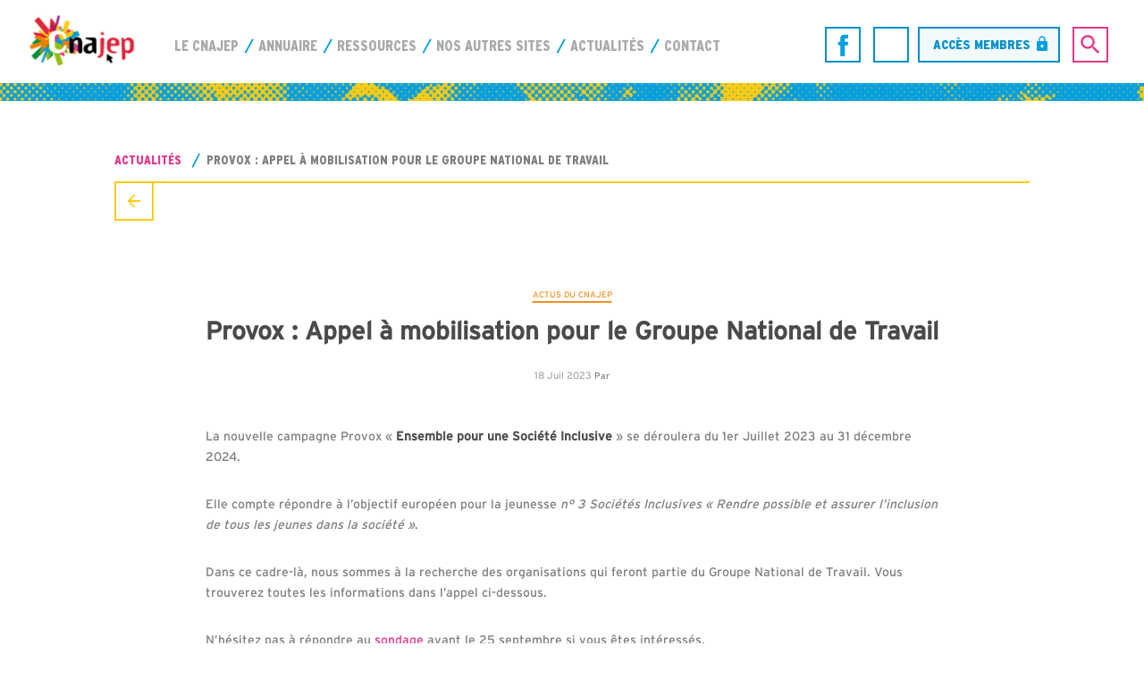

--- FILE ---
content_type: text/html; charset=UTF-8
request_url: https://www.cnajep.asso.fr/actualites/provox-appel-a-mobilisation-pour-le-groupe-national-de-travail/
body_size: 9316
content:
<!DOCTYPE html>
<html lang="fr">
    <head>
        
        <meta charset="utf-8">
        <meta http-equiv="X-UA-Compatible" content="IE=edge">
        <meta name="viewport" content="user-scalable=no, initial-scale=1, maximum-scale=1, minimum-scale=1, width=device-width, height=device-height, target-densitydpi=device-dpi" />
        <title>Provox : Appel à mobilisation pour le Groupe National de Travail - CNAJEP</title>
        <link rel="icon" type="image/png" href="https://www.cnajep.asso.fr/wp-content/themes/cnajep/img/favicon.png" />
        <meta name='robots' content='index, follow, max-image-preview:large, max-snippet:-1, max-video-preview:-1' />

	<!-- This site is optimized with the Yoast SEO plugin v26.6 - https://yoast.com/wordpress/plugins/seo/ -->
	<title>Provox : Appel à mobilisation pour le Groupe National de Travail - CNAJEP</title>
	<link rel="canonical" href="https://www.cnajep.asso.fr/actualites/provox-appel-a-mobilisation-pour-le-groupe-national-de-travail/" />
	<meta property="og:locale" content="fr_FR" />
	<meta property="og:type" content="article" />
	<meta property="og:title" content="Provox : Appel à mobilisation pour le Groupe National de Travail - CNAJEP" />
	<meta property="og:description" content="La nouvelle campagne Provox « Ensemble pour une Société Inclusive » se déroulera du 1er Juillet 2023 au 31 décembre 2024. Elle compte répondre à l’objectif européen pour la jeunesse n° 3 Sociétés [&hellip;]" />
	<meta property="og:url" content="https://www.cnajep.asso.fr/actualites/provox-appel-a-mobilisation-pour-le-groupe-national-de-travail/" />
	<meta property="og:site_name" content="CNAJEP" />
	<meta property="article:published_time" content="2023-07-18T09:28:50+00:00" />
	<meta property="article:modified_time" content="2023-07-18T09:32:59+00:00" />
	<meta property="og:image" content="http://www.cnajep.asso.fr/wp-content/uploads/2023/07/appelgnt.png" />
	<meta name="author" content="Alexandra Thiyere" />
	<meta name="twitter:card" content="summary_large_image" />
	<meta name="twitter:label1" content="Écrit par" />
	<meta name="twitter:data1" content="Alexandra Thiyere" />
	<script type="application/ld+json" class="yoast-schema-graph">{"@context":"https://schema.org","@graph":[{"@type":"WebPage","@id":"https://www.cnajep.asso.fr/actualites/provox-appel-a-mobilisation-pour-le-groupe-national-de-travail/","url":"https://www.cnajep.asso.fr/actualites/provox-appel-a-mobilisation-pour-le-groupe-national-de-travail/","name":"Provox : Appel à mobilisation pour le Groupe National de Travail - CNAJEP","isPartOf":{"@id":"https://www.cnajep.asso.fr/#website"},"primaryImageOfPage":{"@id":"https://www.cnajep.asso.fr/actualites/provox-appel-a-mobilisation-pour-le-groupe-national-de-travail/#primaryimage"},"image":{"@id":"https://www.cnajep.asso.fr/actualites/provox-appel-a-mobilisation-pour-le-groupe-national-de-travail/#primaryimage"},"thumbnailUrl":"http://www.cnajep.asso.fr/wp-content/uploads/2023/07/appelgnt.png","datePublished":"2023-07-18T09:28:50+00:00","dateModified":"2023-07-18T09:32:59+00:00","author":{"@id":"https://www.cnajep.asso.fr/#/schema/person/363698b97c4ae29a0626f8daf575af06"},"breadcrumb":{"@id":"https://www.cnajep.asso.fr/actualites/provox-appel-a-mobilisation-pour-le-groupe-national-de-travail/#breadcrumb"},"inLanguage":"fr-FR","potentialAction":[{"@type":"ReadAction","target":["https://www.cnajep.asso.fr/actualites/provox-appel-a-mobilisation-pour-le-groupe-national-de-travail/"]}]},{"@type":"ImageObject","inLanguage":"fr-FR","@id":"https://www.cnajep.asso.fr/actualites/provox-appel-a-mobilisation-pour-le-groupe-national-de-travail/#primaryimage","url":"https://www.cnajep.asso.fr/wp-content/uploads/2023/07/appelgnt.png","contentUrl":"https://www.cnajep.asso.fr/wp-content/uploads/2023/07/appelgnt.png","width":852,"height":1195},{"@type":"BreadcrumbList","@id":"https://www.cnajep.asso.fr/actualites/provox-appel-a-mobilisation-pour-le-groupe-national-de-travail/#breadcrumb","itemListElement":[{"@type":"ListItem","position":1,"name":"Accueil","item":"https://www.cnajep.asso.fr/"},{"@type":"ListItem","position":2,"name":"Provox : Appel à mobilisation pour le Groupe National de Travail"}]},{"@type":"WebSite","@id":"https://www.cnajep.asso.fr/#website","url":"https://www.cnajep.asso.fr/","name":"CNAJEP","description":"Jeunesse et éducation populaire","potentialAction":[{"@type":"SearchAction","target":{"@type":"EntryPoint","urlTemplate":"https://www.cnajep.asso.fr/?s={search_term_string}"},"query-input":{"@type":"PropertyValueSpecification","valueRequired":true,"valueName":"search_term_string"}}],"inLanguage":"fr-FR"},{"@type":"Person","@id":"https://www.cnajep.asso.fr/#/schema/person/363698b97c4ae29a0626f8daf575af06","name":"Alexandra Thiyere","image":{"@type":"ImageObject","inLanguage":"fr-FR","@id":"https://www.cnajep.asso.fr/#/schema/person/image/","url":"https://secure.gravatar.com/avatar/7519342b256d0621dc275d0606d3665c678980a66b50f057bff7c91fba33f514?s=96&d=mm&r=g","contentUrl":"https://secure.gravatar.com/avatar/7519342b256d0621dc275d0606d3665c678980a66b50f057bff7c91fba33f514?s=96&d=mm&r=g","caption":"Alexandra Thiyere"}}]}</script>
	<!-- / Yoast SEO plugin. -->


<link rel='dns-prefetch' href='//ajax.googleapis.com' />
<link rel="alternate" title="oEmbed (JSON)" type="application/json+oembed" href="https://www.cnajep.asso.fr/wp-json/oembed/1.0/embed?url=https%3A%2F%2Fwww.cnajep.asso.fr%2Factualites%2Fprovox-appel-a-mobilisation-pour-le-groupe-national-de-travail%2F" />
<link rel="alternate" title="oEmbed (XML)" type="text/xml+oembed" href="https://www.cnajep.asso.fr/wp-json/oembed/1.0/embed?url=https%3A%2F%2Fwww.cnajep.asso.fr%2Factualites%2Fprovox-appel-a-mobilisation-pour-le-groupe-national-de-travail%2F&#038;format=xml" />
<style id='wp-img-auto-sizes-contain-inline-css' type='text/css'>
img:is([sizes=auto i],[sizes^="auto," i]){contain-intrinsic-size:3000px 1500px}
/*# sourceURL=wp-img-auto-sizes-contain-inline-css */
</style>
<style id='wp-block-library-inline-css' type='text/css'>
:root{--wp-block-synced-color:#7a00df;--wp-block-synced-color--rgb:122,0,223;--wp-bound-block-color:var(--wp-block-synced-color);--wp-editor-canvas-background:#ddd;--wp-admin-theme-color:#007cba;--wp-admin-theme-color--rgb:0,124,186;--wp-admin-theme-color-darker-10:#006ba1;--wp-admin-theme-color-darker-10--rgb:0,107,160.5;--wp-admin-theme-color-darker-20:#005a87;--wp-admin-theme-color-darker-20--rgb:0,90,135;--wp-admin-border-width-focus:2px}@media (min-resolution:192dpi){:root{--wp-admin-border-width-focus:1.5px}}.wp-element-button{cursor:pointer}:root .has-very-light-gray-background-color{background-color:#eee}:root .has-very-dark-gray-background-color{background-color:#313131}:root .has-very-light-gray-color{color:#eee}:root .has-very-dark-gray-color{color:#313131}:root .has-vivid-green-cyan-to-vivid-cyan-blue-gradient-background{background:linear-gradient(135deg,#00d084,#0693e3)}:root .has-purple-crush-gradient-background{background:linear-gradient(135deg,#34e2e4,#4721fb 50%,#ab1dfe)}:root .has-hazy-dawn-gradient-background{background:linear-gradient(135deg,#faaca8,#dad0ec)}:root .has-subdued-olive-gradient-background{background:linear-gradient(135deg,#fafae1,#67a671)}:root .has-atomic-cream-gradient-background{background:linear-gradient(135deg,#fdd79a,#004a59)}:root .has-nightshade-gradient-background{background:linear-gradient(135deg,#330968,#31cdcf)}:root .has-midnight-gradient-background{background:linear-gradient(135deg,#020381,#2874fc)}:root{--wp--preset--font-size--normal:16px;--wp--preset--font-size--huge:42px}.has-regular-font-size{font-size:1em}.has-larger-font-size{font-size:2.625em}.has-normal-font-size{font-size:var(--wp--preset--font-size--normal)}.has-huge-font-size{font-size:var(--wp--preset--font-size--huge)}.has-text-align-center{text-align:center}.has-text-align-left{text-align:left}.has-text-align-right{text-align:right}.has-fit-text{white-space:nowrap!important}#end-resizable-editor-section{display:none}.aligncenter{clear:both}.items-justified-left{justify-content:flex-start}.items-justified-center{justify-content:center}.items-justified-right{justify-content:flex-end}.items-justified-space-between{justify-content:space-between}.screen-reader-text{border:0;clip-path:inset(50%);height:1px;margin:-1px;overflow:hidden;padding:0;position:absolute;width:1px;word-wrap:normal!important}.screen-reader-text:focus{background-color:#ddd;clip-path:none;color:#444;display:block;font-size:1em;height:auto;left:5px;line-height:normal;padding:15px 23px 14px;text-decoration:none;top:5px;width:auto;z-index:100000}html :where(.has-border-color){border-style:solid}html :where([style*=border-top-color]){border-top-style:solid}html :where([style*=border-right-color]){border-right-style:solid}html :where([style*=border-bottom-color]){border-bottom-style:solid}html :where([style*=border-left-color]){border-left-style:solid}html :where([style*=border-width]){border-style:solid}html :where([style*=border-top-width]){border-top-style:solid}html :where([style*=border-right-width]){border-right-style:solid}html :where([style*=border-bottom-width]){border-bottom-style:solid}html :where([style*=border-left-width]){border-left-style:solid}html :where(img[class*=wp-image-]){height:auto;max-width:100%}:where(figure){margin:0 0 1em}html :where(.is-position-sticky){--wp-admin--admin-bar--position-offset:var(--wp-admin--admin-bar--height,0px)}@media screen and (max-width:600px){html :where(.is-position-sticky){--wp-admin--admin-bar--position-offset:0px}}

/*# sourceURL=wp-block-library-inline-css */
</style><style id='global-styles-inline-css' type='text/css'>
:root{--wp--preset--aspect-ratio--square: 1;--wp--preset--aspect-ratio--4-3: 4/3;--wp--preset--aspect-ratio--3-4: 3/4;--wp--preset--aspect-ratio--3-2: 3/2;--wp--preset--aspect-ratio--2-3: 2/3;--wp--preset--aspect-ratio--16-9: 16/9;--wp--preset--aspect-ratio--9-16: 9/16;--wp--preset--color--black: #000000;--wp--preset--color--cyan-bluish-gray: #abb8c3;--wp--preset--color--white: #ffffff;--wp--preset--color--pale-pink: #f78da7;--wp--preset--color--vivid-red: #cf2e2e;--wp--preset--color--luminous-vivid-orange: #ff6900;--wp--preset--color--luminous-vivid-amber: #fcb900;--wp--preset--color--light-green-cyan: #7bdcb5;--wp--preset--color--vivid-green-cyan: #00d084;--wp--preset--color--pale-cyan-blue: #8ed1fc;--wp--preset--color--vivid-cyan-blue: #0693e3;--wp--preset--color--vivid-purple: #9b51e0;--wp--preset--gradient--vivid-cyan-blue-to-vivid-purple: linear-gradient(135deg,rgb(6,147,227) 0%,rgb(155,81,224) 100%);--wp--preset--gradient--light-green-cyan-to-vivid-green-cyan: linear-gradient(135deg,rgb(122,220,180) 0%,rgb(0,208,130) 100%);--wp--preset--gradient--luminous-vivid-amber-to-luminous-vivid-orange: linear-gradient(135deg,rgb(252,185,0) 0%,rgb(255,105,0) 100%);--wp--preset--gradient--luminous-vivid-orange-to-vivid-red: linear-gradient(135deg,rgb(255,105,0) 0%,rgb(207,46,46) 100%);--wp--preset--gradient--very-light-gray-to-cyan-bluish-gray: linear-gradient(135deg,rgb(238,238,238) 0%,rgb(169,184,195) 100%);--wp--preset--gradient--cool-to-warm-spectrum: linear-gradient(135deg,rgb(74,234,220) 0%,rgb(151,120,209) 20%,rgb(207,42,186) 40%,rgb(238,44,130) 60%,rgb(251,105,98) 80%,rgb(254,248,76) 100%);--wp--preset--gradient--blush-light-purple: linear-gradient(135deg,rgb(255,206,236) 0%,rgb(152,150,240) 100%);--wp--preset--gradient--blush-bordeaux: linear-gradient(135deg,rgb(254,205,165) 0%,rgb(254,45,45) 50%,rgb(107,0,62) 100%);--wp--preset--gradient--luminous-dusk: linear-gradient(135deg,rgb(255,203,112) 0%,rgb(199,81,192) 50%,rgb(65,88,208) 100%);--wp--preset--gradient--pale-ocean: linear-gradient(135deg,rgb(255,245,203) 0%,rgb(182,227,212) 50%,rgb(51,167,181) 100%);--wp--preset--gradient--electric-grass: linear-gradient(135deg,rgb(202,248,128) 0%,rgb(113,206,126) 100%);--wp--preset--gradient--midnight: linear-gradient(135deg,rgb(2,3,129) 0%,rgb(40,116,252) 100%);--wp--preset--font-size--small: 13px;--wp--preset--font-size--medium: 20px;--wp--preset--font-size--large: 36px;--wp--preset--font-size--x-large: 42px;--wp--preset--spacing--20: 0.44rem;--wp--preset--spacing--30: 0.67rem;--wp--preset--spacing--40: 1rem;--wp--preset--spacing--50: 1.5rem;--wp--preset--spacing--60: 2.25rem;--wp--preset--spacing--70: 3.38rem;--wp--preset--spacing--80: 5.06rem;--wp--preset--shadow--natural: 6px 6px 9px rgba(0, 0, 0, 0.2);--wp--preset--shadow--deep: 12px 12px 50px rgba(0, 0, 0, 0.4);--wp--preset--shadow--sharp: 6px 6px 0px rgba(0, 0, 0, 0.2);--wp--preset--shadow--outlined: 6px 6px 0px -3px rgb(255, 255, 255), 6px 6px rgb(0, 0, 0);--wp--preset--shadow--crisp: 6px 6px 0px rgb(0, 0, 0);}:where(.is-layout-flex){gap: 0.5em;}:where(.is-layout-grid){gap: 0.5em;}body .is-layout-flex{display: flex;}.is-layout-flex{flex-wrap: wrap;align-items: center;}.is-layout-flex > :is(*, div){margin: 0;}body .is-layout-grid{display: grid;}.is-layout-grid > :is(*, div){margin: 0;}:where(.wp-block-columns.is-layout-flex){gap: 2em;}:where(.wp-block-columns.is-layout-grid){gap: 2em;}:where(.wp-block-post-template.is-layout-flex){gap: 1.25em;}:where(.wp-block-post-template.is-layout-grid){gap: 1.25em;}.has-black-color{color: var(--wp--preset--color--black) !important;}.has-cyan-bluish-gray-color{color: var(--wp--preset--color--cyan-bluish-gray) !important;}.has-white-color{color: var(--wp--preset--color--white) !important;}.has-pale-pink-color{color: var(--wp--preset--color--pale-pink) !important;}.has-vivid-red-color{color: var(--wp--preset--color--vivid-red) !important;}.has-luminous-vivid-orange-color{color: var(--wp--preset--color--luminous-vivid-orange) !important;}.has-luminous-vivid-amber-color{color: var(--wp--preset--color--luminous-vivid-amber) !important;}.has-light-green-cyan-color{color: var(--wp--preset--color--light-green-cyan) !important;}.has-vivid-green-cyan-color{color: var(--wp--preset--color--vivid-green-cyan) !important;}.has-pale-cyan-blue-color{color: var(--wp--preset--color--pale-cyan-blue) !important;}.has-vivid-cyan-blue-color{color: var(--wp--preset--color--vivid-cyan-blue) !important;}.has-vivid-purple-color{color: var(--wp--preset--color--vivid-purple) !important;}.has-black-background-color{background-color: var(--wp--preset--color--black) !important;}.has-cyan-bluish-gray-background-color{background-color: var(--wp--preset--color--cyan-bluish-gray) !important;}.has-white-background-color{background-color: var(--wp--preset--color--white) !important;}.has-pale-pink-background-color{background-color: var(--wp--preset--color--pale-pink) !important;}.has-vivid-red-background-color{background-color: var(--wp--preset--color--vivid-red) !important;}.has-luminous-vivid-orange-background-color{background-color: var(--wp--preset--color--luminous-vivid-orange) !important;}.has-luminous-vivid-amber-background-color{background-color: var(--wp--preset--color--luminous-vivid-amber) !important;}.has-light-green-cyan-background-color{background-color: var(--wp--preset--color--light-green-cyan) !important;}.has-vivid-green-cyan-background-color{background-color: var(--wp--preset--color--vivid-green-cyan) !important;}.has-pale-cyan-blue-background-color{background-color: var(--wp--preset--color--pale-cyan-blue) !important;}.has-vivid-cyan-blue-background-color{background-color: var(--wp--preset--color--vivid-cyan-blue) !important;}.has-vivid-purple-background-color{background-color: var(--wp--preset--color--vivid-purple) !important;}.has-black-border-color{border-color: var(--wp--preset--color--black) !important;}.has-cyan-bluish-gray-border-color{border-color: var(--wp--preset--color--cyan-bluish-gray) !important;}.has-white-border-color{border-color: var(--wp--preset--color--white) !important;}.has-pale-pink-border-color{border-color: var(--wp--preset--color--pale-pink) !important;}.has-vivid-red-border-color{border-color: var(--wp--preset--color--vivid-red) !important;}.has-luminous-vivid-orange-border-color{border-color: var(--wp--preset--color--luminous-vivid-orange) !important;}.has-luminous-vivid-amber-border-color{border-color: var(--wp--preset--color--luminous-vivid-amber) !important;}.has-light-green-cyan-border-color{border-color: var(--wp--preset--color--light-green-cyan) !important;}.has-vivid-green-cyan-border-color{border-color: var(--wp--preset--color--vivid-green-cyan) !important;}.has-pale-cyan-blue-border-color{border-color: var(--wp--preset--color--pale-cyan-blue) !important;}.has-vivid-cyan-blue-border-color{border-color: var(--wp--preset--color--vivid-cyan-blue) !important;}.has-vivid-purple-border-color{border-color: var(--wp--preset--color--vivid-purple) !important;}.has-vivid-cyan-blue-to-vivid-purple-gradient-background{background: var(--wp--preset--gradient--vivid-cyan-blue-to-vivid-purple) !important;}.has-light-green-cyan-to-vivid-green-cyan-gradient-background{background: var(--wp--preset--gradient--light-green-cyan-to-vivid-green-cyan) !important;}.has-luminous-vivid-amber-to-luminous-vivid-orange-gradient-background{background: var(--wp--preset--gradient--luminous-vivid-amber-to-luminous-vivid-orange) !important;}.has-luminous-vivid-orange-to-vivid-red-gradient-background{background: var(--wp--preset--gradient--luminous-vivid-orange-to-vivid-red) !important;}.has-very-light-gray-to-cyan-bluish-gray-gradient-background{background: var(--wp--preset--gradient--very-light-gray-to-cyan-bluish-gray) !important;}.has-cool-to-warm-spectrum-gradient-background{background: var(--wp--preset--gradient--cool-to-warm-spectrum) !important;}.has-blush-light-purple-gradient-background{background: var(--wp--preset--gradient--blush-light-purple) !important;}.has-blush-bordeaux-gradient-background{background: var(--wp--preset--gradient--blush-bordeaux) !important;}.has-luminous-dusk-gradient-background{background: var(--wp--preset--gradient--luminous-dusk) !important;}.has-pale-ocean-gradient-background{background: var(--wp--preset--gradient--pale-ocean) !important;}.has-electric-grass-gradient-background{background: var(--wp--preset--gradient--electric-grass) !important;}.has-midnight-gradient-background{background: var(--wp--preset--gradient--midnight) !important;}.has-small-font-size{font-size: var(--wp--preset--font-size--small) !important;}.has-medium-font-size{font-size: var(--wp--preset--font-size--medium) !important;}.has-large-font-size{font-size: var(--wp--preset--font-size--large) !important;}.has-x-large-font-size{font-size: var(--wp--preset--font-size--x-large) !important;}
/*# sourceURL=global-styles-inline-css */
</style>

<style id='classic-theme-styles-inline-css' type='text/css'>
/*! This file is auto-generated */
.wp-block-button__link{color:#fff;background-color:#32373c;border-radius:9999px;box-shadow:none;text-decoration:none;padding:calc(.667em + 2px) calc(1.333em + 2px);font-size:1.125em}.wp-block-file__button{background:#32373c;color:#fff;text-decoration:none}
/*# sourceURL=/wp-includes/css/classic-themes.min.css */
</style>
<link rel='stylesheet' id='slick-crousel-css-css' href='https://www.cnajep.asso.fr/wp-content/themes/cnajep/js/slick/slick.css' type='text/css' media='all' />
<link rel='stylesheet' id='slick-crousel-css-theme-css' href='https://www.cnajep.asso.fr/wp-content/themes/cnajep/js/slick/slick-theme.css' type='text/css' media='all' />
<link rel='stylesheet' id='styles-css' href='https://www.cnajep.asso.fr/wp-content/themes/cnajep/style.css' type='text/css' media='all' />
<link rel="https://api.w.org/" href="https://www.cnajep.asso.fr/wp-json/" /><link rel="alternate" title="JSON" type="application/json" href="https://www.cnajep.asso.fr/wp-json/wp/v2/posts/3840" />
<link rel='shortlink' href='https://www.cnajep.asso.fr/?p=3840' />
<style type="text/css">.recentcomments a{display:inline !important;padding:0 !important;margin:0 !important;}</style>
        <!--[if lt IE 9]>
          <script src="https://oss.maxcdn.com/html5shiv/3.7.2/html5shiv.min.js"></script>
          <script src="https://oss.maxcdn.com/respond/1.4.2/respond.min.js"></script>
        <![endif]--> 
                
    <link rel='stylesheet' id='mp-am-widget-css' href='https://www.cnajep.asso.fr/wp-content/plugins/another-mailchimp-widget/assets/css/style.css' type='text/css' media='all' />
</head>
	
    <body class="wp-singular post-template-default single single-post postid-3840 single-format-standard wp-theme-cnajep">
    
 <header id="header" class="inside">
 	
 		<p class="title">Plan du site</p>
    	
    	<a id="button-menu" href="#">
		    <span></span>
        	<span></span>
        	<span></span>
		</a>

    	<a id="button-search" class="modale-button"></a>
    	
    	<a id="identite" href="https://www.cnajep.asso.fr">
			<img class="mob" alt="CNAJEP" src="https://www.cnajep.asso.fr/wp-content/themes/cnajep/img/logo-cnajep-mobile.png"/>
			<img class="full" alt="CNAJEP" src="https://www.cnajep.asso.fr/wp-content/themes/cnajep/img/logo-cnajep-complet.png"/>
        </a>	
                               
        <nav id="modale-menu" class="modale">
        	
        	
        	
	        <div class="menu-principal">
				<div class="menu-menu-principal-container"><ul id="menu-menu-principal" class="menu"><li id="menu-item-9" class="menu-item menu-item-type-post_type menu-item-object-page menu-item-9"><a href="https://www.cnajep.asso.fr/le-cnajep/">Le CNAJEP</a></li>
<li id="menu-item-12" class="menu-item menu-item-type-post_type menu-item-object-page menu-item-12"><a href="https://www.cnajep.asso.fr/annuaire/">Annuaire</a></li>
<li id="menu-item-7" class="menu-item menu-item-type-post_type menu-item-object-page menu-item-7"><a href="https://www.cnajep.asso.fr/ressources/">Ressources</a></li>
<li id="menu-item-626155" class="menu-item menu-item-type-post_type menu-item-object-page menu-item-626155"><a href="https://www.cnajep.asso.fr/nos-autres-sites/">Nos autres sites</a></li>
<li id="menu-item-10" class="menu-item menu-item-type-taxonomy menu-item-object-category current-post-ancestor current-menu-parent current-post-parent menu-item-10"><a href="https://www.cnajep.asso.fr/actualites/">Actualités</a></li>
<li id="menu-item-74" class="js-scrollTo menu-item menu-item-type-custom menu-item-object-custom menu-item-74"><a href="#footer">Contact</a></li>
</ul></div>			</div>	  
			
                                                <ul class="menu-social">
                                                                    <li><a class="facebook" href="https://www.facebook.com/cnajepfans" style="background:" target="_blank" title="Suivez nous sur Facebook"></a></li>
                                                                    <li><a class="linkedin" href="https://fr.linkedin.com/company/cnajep" style="background:" target="_blank" title="Suivez nous sur LinkedIn"></a></li>
                             
                        </ul> 
                                       	   
			
			<a href="https://www.cnajep.asso.fr/acces-membres/" class="member-access">Accès membres</a>     					
		
        </nav>
		
		
		
   </header>
   
	<div id="search-bar" class="modale inside">
            
<form role="search" method="get" class="search-form" action="https://www.cnajep.asso.fr/">
    <div class="field">
            <input id="c-name" class="input-saisie" name="s" required type="text" placeholder="Rechercher un document, un article, une mission...">
    </div>
    <div class="button more arrow">
            <input id="search-validation" value="Rechercher" type="submit">
    </div>
</form>

<a class="close"></a>			
		</div>
<section id="en-tete" class="landing inside">

</section>

<aside class="inner-nav wrapper back-menu">
    <p id="breadcrumbs">
        <span xmlns:v="http://rdf.data-vocabulary.org/#">
            <span typeof="v:Breadcrumb">
                <a href="https://www.cnajep.asso.fr/actualites/" rel="v:url" property="v:title">Actualités</a>
                <span class="breadcrumb_last">Provox : Appel à mobilisation pour le Groupe National de Travail</span>
            </span>
        </span>
    </p>
    <a class="back" href="https://www.cnajep.asso.fr/actualites/"></a>
</aside>

<section class="wrapper content">


        <span class="cat" style="border-bottom:1.5px solid #f1911f; color:#f1911f">Actus du Cnajep</span>
    <h1>Provox : Appel à mobilisation pour le Groupe National de Travail</h1>

    <div class="details">
        <date>18 Juil 2023</date> <span class="author">
                            Par <span></span></span>
        </div>

            
        <p>La nouvelle campagne Provox « <strong>Ensemble pour une Société Inclusive</strong> » se déroulera du 1er Juillet 2023 au 31 décembre 2024.</p>
<p>Elle compte répondre à l’objectif européen pour la jeunesse <em>n° 3 Sociétés Inclusives « Rendre possible et assurer l’inclusion de tous les jeunes dans la société »</em>.</p>
<p>Dans ce cadre-là, nous sommes à la recherche des organisations qui feront partie du Groupe National de Travail. Vous trouverez toutes les informations dans l’appel ci-dessous.</p>
<p>N’hésitez pas à répondre au <a href="https://asso.us12.list-manage.com/track/click?u=0e2415c276a0e78875b2b0b6a&amp;id=cd5c768e58&amp;e=756c93d324">sondage</a> avant le 25 septembre si vous êtes intéressés.</p>
<p style="text-align: center;"><strong><a href="https://asso.us12.list-manage.com/track/click?u=0e2415c276a0e78875b2b0b6a&amp;id=86eab9d7c8&amp;e=756c93d324">Appel à mobilisation GNT</a></strong></p>
<p><a href="https://mcusercontent.com/0e2415c276a0e78875b2b0b6a/files/b41e27e6-b96a-f2d2-fc5b-1b1b8e14231f/GNT_du_10_eme_cycle.pdf"><img fetchpriority="high" decoding="async" class="aligncenter wp-image-3841 size-full" src="http://www.cnajep.asso.fr/wp-content/uploads/2023/07/appelgnt.png" alt="" width="852" height="1195" srcset="https://www.cnajep.asso.fr/wp-content/uploads/2023/07/appelgnt.png 852w, https://www.cnajep.asso.fr/wp-content/uploads/2023/07/appelgnt-214x300.png 214w, https://www.cnajep.asso.fr/wp-content/uploads/2023/07/appelgnt-768x1077.png 768w" sizes="(max-width: 852px) 100vw, 852px" /></a></p>
        
</section>

<aside class="share-menu wrapper">

    <span>Partager cette page</span>
    <ul>
        <li><a target="_blank" href="https://www.facebook.com/sharer/sharer.php?u=https%3A%2F%2Fwww.cnajep.asso.fr%2Factualites%2Fprovox-appel-a-mobilisation-pour-le-groupe-national-de-travail%2F" class="facebook" title="Partager sur facebook"></a></li>
        <li><a target="_blank" href="https://twitter.com/intent/tweet?url=https%3A%2F%2Fwww.cnajep.asso.fr%2Factualites%2Fprovox-appel-a-mobilisation-pour-le-groupe-national-de-travail%2F" class="twitter" title="Partager sur twitter"></a></li>
        <li><a target="_blank" class="mail" href="mailto:?subject=Provox : Appel à mobilisation pour le Groupe National de Travail&body=https://www.cnajep.asso.fr/actualites/provox-appel-a-mobilisation-pour-le-groupe-national-de-travail/&#32;&#32;" title="Partager par mail"></a></li>
    </ul>
</aside>

<aside class="cross-actus wrapper">
    <p class="main-title">A la une</p>
    <div class="liste-actus">
                <a href="https://www.cnajep.asso.fr/actualites/actus-des-membres/le-frene-organise-les-17%e1%b5%89-rencontres-nationales-de-la-dynamique-sortir/">
            <article>
                <span class="cat" style="border-bottom:1.5px solid #96bf31; color:#96bf31">Actus des Membres</span>
                <h2>Le FRENE organise les 17ᵉ Rencontres nationales de la Dynamique Sortir !</h2>
                <date>18 Déc 2025</date>
                <span class="author">Par <span>FRENE, le réseau français d’éducation à la nature et à l’environnement</span></span>
                <span class="more arrow">Lire plus</span>
            </article>
        </a>
            <a href="https://www.cnajep.asso.fr/actualites/actus-des-membres/laicite-la-ligue-de-lenseignement-fait-vivre-les-120-ans-de-la-loi-de-1905-sur-les-territoires/">
            <article>
                <span class="cat" style="border-bottom:1.5px solid #96bf31; color:#96bf31">Actus des Membres</span>
                <h2>Laïcité : la Ligue de l’enseignement fait vivre les 120 ans de la loi de 1905 sur les territoires</h2>
                <date>18 Déc 2025</date>
                <span class="author">Par <span>LA LIGUE DE L&rsquo;ENSEIGNEMENT</span></span>
                <span class="more arrow">Lire plus</span>
            </article>
        </a>
            <a href="https://www.cnajep.asso.fr/actualites/et-aussi/la-solidarite-internationale-fragilisee-par-des-coupes-budgetaires-sans-precedent-alerte-coordination-sud/">
            <article>
                <span class="cat" style="border-bottom:1.5px solid #00a0e0; color:#00a0e0">Et aussi</span>
                <h2>La solidarité internationale fragilisée par des coupes budgétaires sans précédent, alerte Coordination Sud</h2>
                <date>18 Déc 2025</date>
                <span class="author">Par <span>CNAJEP</span></span>
                <span class="more arrow">Lire plus</span>
            </article>
        </a>
        </div>
</aside>




					
			<section id="footer" class="wrapper0">
				
				<div class="identite">
					
					
					
					<div>
						<img alt="CNAJEP" src="https://www.cnajep.asso.fr/wp-content/themes/cnajep/img/cnajep-logo-blanc-bleu.svg"/>
						                                        <ul class="menu-social">
                                                                                                    <li><a class="facebook" href="https://www.facebook.com/cnajepfans" style="background:" target="_blank" title="Suivez nous sur Facebook"></a></li>
                                                                                                    <li><a class="linkedin" href="https://fr.linkedin.com/company/cnajep" style="background:" target="_blank" title="Suivez nous sur LinkedIn"></a></li>
                                                                                                    <li><a class="youtube" href="https://www.youtube.com/user/CnajepTV" style="background:" target="_blank" title="Suivez nous sur Youtube"></a></li>
                                             
                                        </ul> 
                                        					</div>
					<div>
						<p>Le Cnajep permet aux mouvements de Jeunesse et d’associations d’Éducation Populaire de se rencontrer pour créer un espace de dialogue, de concertation et de représentation auprès des pouvoirs publics sur les questions concernant la Jeunesse et l’Éducation Populaire.</p>
						<div class="formulaire">
							<p>Inscrivez-vous à la newsletter</p>
                            
                                                    			<div class="an_mailchimp_wrapper">
								<form action="/actualites/provox-appel-a-mobilisation-pour-le-groupe-national-de-travail/"
				      data-id="an_sh_mailchimp_form_1"
				      data-url="/actualites/provox-appel-a-mobilisation-pour-le-groupe-national-de-travail/"
				      id="an_sh_mailchimp_form_1" method="post" class="mailchimp_form_placeholder mailchimp_form_simple">
										<input type="hidden" name="widget_error" value="Une erreur s&#039;est produite."/>
					<input type="hidden" name="widget_success" value="Merci pour votre inscription."/>
					<input type="hidden" name="widget_id" value="an_sh_mailchimp"/>
					<input type="hidden" name="widget_number" value="1"/>
					<input type="hidden" name="mp_am_type" value="shortcode"/>
					<input type="hidden" name="shortcode_mailing_list_id" value="ceaca6b585"/>
											<p>
							<label><input placeholder="Votre email" required id="an_sh_mailchimp_email_1" type="email" name="an_sh_mailchimp_email"/></label>
						</p>
										<p><input class="mpam-submit button" type="submit" name="je m&#039;inscris" value="Je m&#039;inscris"/></p>
				</form>
			</div>
		                                 </div>	
                             
                           
							</form>					
						</div>
					</div>

				</div>	
				
				
				
				
				<div class="plan-site">
					<h3>Plan du site</h3>
					<div class="menu-menu-principal-container"><ul id="menu-menu-principal-1" class="menu"><li class="menu-item menu-item-type-post_type menu-item-object-page menu-item-9"><a href="https://www.cnajep.asso.fr/le-cnajep/">Le CNAJEP</a></li>
<li class="menu-item menu-item-type-post_type menu-item-object-page menu-item-12"><a href="https://www.cnajep.asso.fr/annuaire/">Annuaire</a></li>
<li class="menu-item menu-item-type-post_type menu-item-object-page menu-item-7"><a href="https://www.cnajep.asso.fr/ressources/">Ressources</a></li>
<li class="menu-item menu-item-type-post_type menu-item-object-page menu-item-626155"><a href="https://www.cnajep.asso.fr/nos-autres-sites/">Nos autres sites</a></li>
<li class="menu-item menu-item-type-taxonomy menu-item-object-category current-post-ancestor current-menu-parent current-post-parent menu-item-10"><a href="https://www.cnajep.asso.fr/actualites/">Actualités</a></li>
<li class="js-scrollTo menu-item menu-item-type-custom menu-item-object-custom menu-item-74"><a href="#footer">Contact</a></li>
</ul></div>				</div>
				
				<div class="coordonnees">
					<h3>Nous contacter</h3>
					<div class="address">
						<a href="https://www.google.fr/maps/place/C.n.a.j.e.p/@48.8519726,2.4020585,17z/data=!3m1!4b1!4m5!3m4!1s0x47e672791bb51fa5:0xd83f146bf08838b!8m2!3d48.8519691!4d2.4042472">
						CNAJEP<br/>
						12 rue Tolain<br/>
						75020 Paris
						</a>
					</div>
					<div class="phones">
						Tél : <a href="tel:0140211421">01 40 21 14 21</a><br />
						Fax : 01 40 21 07 06
					</div>
				</div>
				
				<div class="formulaire" id="contact-form">
					<h3>Nous écrire</h3>
					<form name="contact-form" id="contact-form" method="post" action="">
                                            <div>
                                                <input type="hidden" name="contact-form-nonce" id="contact-form-nonce" value="9f5f031386" />
                                                <input type="hidden" name="action" value="cnajep_contact_form_submit" />	

                                            <div class="row">
                                                <input id="c-name" class="input-saisie" name="c-name" required type="text" placeholder="Nom">
                                                <input id="c-fristname" class="input-saisie" name="c-fristname" required type="text"  placeholder="Prénom">
                                            </div>

                                            <div class="row">
                                                <input id="c-mail" class="input-saisie" name="c-mail" required type="email" placeholder="Email">
                                            </div>
                                                
                                            <div class="row">
                                                <textarea id="c-message" name="c-message" required placeholder="Votre message"></textarea>
                                            </div>
                                                            
                                            <div class="row">  
                                                <span class="submit-button">
                                                    <input id="c-validator" class="cta" value="Envoyer" type="submit">

                                                </span>
                                                <div id="contact-form-notification" style="margin-top:10px;"></div>
                                            </div>	
                                           
                                       </div>

                                    </form>
				</div>				
				
            </section>    		
			
			<p class="wrapper0 bottom-links">
				&copy; CNAJEP 2018 - <a href="https://www.cnajep.asso.fr/mentions-legales/">Mentions Légales</a> - Conception <a href="https://www.alexetmanon.com/" target="_blank">Alex & Manon</a>
			</p>
							       
        <script type="speculationrules">
{"prefetch":[{"source":"document","where":{"and":[{"href_matches":"/*"},{"not":{"href_matches":["/wp-*.php","/wp-admin/*","/wp-content/uploads/*","/wp-content/*","/wp-content/plugins/*","/wp-content/themes/cnajep/*","/*\\?(.+)"]}},{"not":{"selector_matches":"a[rel~=\"nofollow\"]"}},{"not":{"selector_matches":".no-prefetch, .no-prefetch a"}}]},"eagerness":"conservative"}]}
</script>
<!-- Matomo --><script>
(function () {
function initTracking() {
var _paq = window._paq = window._paq || [];
_paq.push(['trackPageView']);_paq.push(['enableLinkTracking']);_paq.push(['alwaysUseSendBeacon']);_paq.push(['setTrackerUrl', "\/\/www.cnajep.asso.fr\/wp-content\/plugins\/matomo\/app\/matomo.php"]);_paq.push(['setSiteId', '1']);var d=document, g=d.createElement('script'), s=d.getElementsByTagName('script')[0];
g.type='text/javascript'; g.async=true; g.src="\/\/www.cnajep.asso.fr\/wp-content\/uploads\/matomo\/matomo.js"; s.parentNode.insertBefore(g,s);
}
if (document.prerendering) {
	document.addEventListener('prerenderingchange', initTracking, {once: true});
} else {
	initTracking();
}
})();
</script>
<!-- End Matomo Code --><script type="text/javascript" src="https://ajax.googleapis.com/ajax/libs/jquery/1/jquery.min.js" id="jquery-js"></script>
<script type="text/javascript" src="https://www.cnajep.asso.fr/wp-content/themes/cnajep/js/slick/slick.min.js" id="slick-crousel-js-js"></script>
<script type="text/javascript" id="scripts-js-js-extra">
/* <![CDATA[ */
var ajaxurl = "https://www.cnajep.asso.fr/wp-admin/admin-ajax.php";
//# sourceURL=scripts-js-js-extra
/* ]]> */
</script>
<script type="text/javascript" src="https://www.cnajep.asso.fr/wp-content/themes/cnajep/js/scripts.js" id="scripts-js-js"></script>
<script type="text/javascript" src="https://www.cnajep.asso.fr/wp-content/plugins/another-mailchimp-widget/assets/js/another-mailchimp.min.js" id="ns-mc-widget-js"></script>
	
        <script type="text/javascript">
        var _gaq = _gaq || [];
        _gaq.push(['_setAccount', 'UA-7225508-1']);
        _gaq.push(['_trackPageview']);
        (function() {
         var ga = document.createElement('script'); ga.type = 'text/javascript'; ga.async = true;
         ga.src = ('https:' == document.location.protocol ? 'https://ssl' : 'http://www') + '.google-analytics.com/ga.js';
         var s = document.getElementsByTagName('script')[0]; s.parentNode.insertBefore(ga, s);
        })(); </script>
    </body>
    
</html>


--- FILE ---
content_type: text/css
request_url: https://www.cnajep.asso.fr/wp-content/themes/cnajep/style.css
body_size: 16215
content:
/*
Theme Name: Akoustik Theme
Theme URI: ....
Author: Herve Fajfer, Herve Thomas, Antoine Roquis
Author URI: http://hervefajfer.fr/
Description: Akoustik, Theme Wordpress sur-mesure
Version: 1.0
License: GNU General Public License v2 or later
License URI: http://www.gnu.org/licenses/gpl-2.0.html
Tags: 
Text Domain: herve-fajfer

This theme, like WordPress, is licensed under the GPL.
Use it to make something cool, have fun, and share what you've learned with others.
*/
html, body, div, span, applet, object, iframe, h1, h2, h3, h4, h5, h6, p, blockquote, pre,
a, abbr, acronym, address, big, cite, code, del, dfn, em, font, ins, kbd, q, s, samp,
small, strike, strong, sub, sup, tt, var, dl, dt, dd, ol, ul, li,
fieldset, form, label, legend, table, caption, tbody, tfoot, thead, tr, th, td {
  border: 0;
  font-family: inherit;
  font-size: 100%;
  font-style: inherit;
  font-weight: inherit;
  margin: 0;
  outline: 0;
  padding: 0;
  vertical-align: baseline;
}

html {
  font-size: 62.5%; /* Corrects text resizing oddly in IE6/7 when body font-size is set using em units http://clagnut.com/blog/348/#c790 */
  overflow-y: scroll; /* Keeps page centred in all browsers regardless of content height */
  -webkit-text-size-adjust: 100%; /* Prevents iOS text size adjust after orientation change, without disabling user zoom */
  -ms-text-size-adjust: 100%; /* www.456bereastreet.com/archive/201012/controlling_text_size_in_safari_for_ios_without_disabling_user_zoom/ */
}

body {
  background: #fff;
}

article, aside, details, figcaption, figure, footer, header, hgroup, nav, section {
  display: block;
}

ol, ul {
  list-style: none;
}

table {
  border-collapse: separate;
  border-spacing: 0;
}

caption, th, td {
  font-weight: normal;
  text-align: left;
}

blockquote:before, blockquote:after, q:before, q:after {
  content: "";
}

blockquote, q {
  quotes: "" "";
}

a:focus {
  outline: none;
}

a:hover, a:active {
  outline: 0;
}

a img {
  border: 0;
}

/*------------------------------------------------------------------------------------------------------------------ */
/*--RESET-MURTAUGH'S ----------------------------------------------------------------------------------------------- */
/*------------------------------------------------------------------------------------------------------------------ */
/* Using local fonts? Check out Font Squirrel's webfont generator: http://www.fontsquirrel.com/tools/webfont-generator */
/* We like off-black for text. */
body, select, input, textarea {
  color: #666666;
}

/* Custom text-selection colors (remove any text shadows: http://twitter.com/miketaylr/status/12228805301) */
::-moz-selection {
  background: #fcd700;
  color: #fff;
  text-shadow: none;
}

::selection {
  background: #fcd700;
  color: #fff;
  text-shadow: none;
}

/*  j.mp/webkit-tap-highlight-color */
a:link {
  -webkit-tap-highlight-color: rgba(255, 255, 255, 0);
}

ins {
  background-color: #fcd700;
  color: #000;
  text-decoration: none;
}

mark {
  background-color: #fcd700;
  color: #000;
  font-style: italic;
  font-weight: bold;
}

/* Mozilla dosen't style place holders by default */
input:-moz-placeholder {
  color: #a9a9a9;
}

textarea:-moz-placeholder {
  color: #a9a9a9;
}

a {
  text-decoration: none;
}

section#footer {
  display: -ms-grid;
  display: grid;
  -ms-grid-columns: 1fr;
  grid-template-columns: 1fr;
  -ms-grid-rows: 1fr;
  grid-template-rows: 1fr;
  grid-gap: 40px;
}

section#footer > *:nth-child(1) {
  -ms-grid-row: 1;
  -ms-grid-column: 1;
}
@media screen and (min-width: 550px) {
  section#footer {
    -ms-grid-columns: 1fr 1fr 1fr 1fr;
    grid-template-columns: 1fr 1fr 1fr 1fr;
  }
}
@media screen and (min-width: 1280px) {
  section#footer {
    -ms-grid-columns: 3.5fr 1fr 1fr 3.5fr;
    grid-template-columns: 3.5fr 1fr 1fr 3.5fr;
  }
}

section#footer {
  font-size: 0.8em;
  background: #0290c9;
  margin-top: 100px;
  padding-bottom: 38px;
  color: white;
}
section#footer a {
  color: white;
}
section#footer a:hover {
  color: #fecb13;
}
section#footer h3 {
  text-transform: uppercase;
  font-size: 1em;
}

section#footer .coordonnees .address {
  padding-left: 20px;
  position: relative;
}
section#footer .coordonnees .address:before {
  content: "";
  width: 16px;
  height: 16px;
  background-image: url(img/elements/baseline-pin_drop-24px-white.svg);
  background-size: contain;
  background-repeat: no-repeat;
  position: absolute;
  top: 3px;
  left: 0;
}
section#footer .coordonnees .phones {
  margin-top: 12px;
  position: relative;
  padding-left: 20px;
}
section#footer .coordonnees .phones:before {
  content: "";
  width: 16px;
  height: 16px;
  background-image: url(img/elements/baseline-phone_iphone-24px-white.svg);
  background-size: contain;
  background-repeat: no-repeat;
  position: absolute;
  top: 3px;
  left: 0;
}

section#footer .identite {
  display: -ms-grid;
  display: grid;
  -ms-grid-columns: 1fr;
  grid-template-columns: 1fr;
  -ms-grid-rows: 1fr;
  grid-template-rows: 1fr;
  grid-gap: 30px;
}

section#footer .identite > *:nth-child(1) {
  -ms-grid-row: 1;
  -ms-grid-column: 1;
}
@media screen and (min-width: 550px) {
  section#footer .identite {
    -ms-grid-column: 1;
    -ms-grid-column-span: 4;
    grid-column: 1/5;
    -ms-grid-columns: 1fr 30px 1fr;
    grid-template-columns: 1fr 1fr;
  }
}
@media screen and (min-width: 1280px) {
  section#footer .identite {
    -ms-grid-column: 1;
    -ms-grid-column-span: 1;
    grid-column: 1/2;
  }
}

@media screen and (min-width: 550px) {
  section#footer #contact-form {
    -ms-grid-column: 3;
    -ms-grid-column-span: 2;
    grid-column: 3/5;
  }
}
@media screen and (min-width: 1280px) {
  section#footer #contact-form {
    -ms-grid-column: 4;
    -ms-grid-column-span: 1;
    grid-column: 4/5;
  }
}

section#footer .identite img {
  max-width: 200px;
  display: block;
  margin: auto;
  margin-bottom: 26px;
}
@media screen and (min-width: 550px) {
  section#footer .identite img {
    width: 100%;
  }
}

section#footer p {
  font-weight: 400;
  line-height: 18px;
}

.bottom-links {
  font-size: 0.8em;
  background: #0186bc;
  margin: 0;
  padding: 16.5px 0 22px 0;
  color: white;
}
.bottom-links a {
  color: white;
}
.bottom-links a:hover {
  color: #fecb13;
}

section#footer div.formulaire input[type=email] {
  padding: 0 0 0 10px;
  background: none;
  border: 1px solid white;
  height: 30px;
  width: 100%;
  color: white;
  -webkit-box-sizing: border-box;
          box-sizing: border-box;
}
section#footer div.formulaire input[type=email]::-webkit-input-placeholder {
  color: white;
  font-family: "Interstate";
  font-weight: 400;
  font-size: 0.9em;
}
section#footer div.formulaire input[type=email]::-moz-placeholder {
  color: white;
  font-family: "Interstate";
  font-weight: 400;
  font-size: 0.9em;
}
section#footer div.formulaire input[type=email]:-ms-input-placeholder {
  color: white;
  font-family: "Interstate";
  font-weight: 400;
  font-size: 0.9em;
}
section#footer div.formulaire input[type=email]::-ms-input-placeholder {
  color: white;
  font-family: "Interstate";
  font-weight: 400;
  font-size: 0.9em;
}
section#footer div.formulaire input[type=email]::placeholder {
  color: white;
  font-family: "Interstate";
  font-weight: 400;
  font-size: 0.9em;
}
section#footer div.formulaire input[type=email]::-webkit-input-placeholder {
  color: white;
  font-family: "Interstate";
  font-weight: 400;
  font-size: 0.9em;
}
section#footer div.formulaire input[type=email]::-moz-placeholder {
  color: white;
  font-family: "Interstate";
  font-weight: 400;
  font-size: 0.9em;
}
section#footer div.formulaire input[type=email]:-ms-input-placeholder {
  color: white;
  font-family: "Interstate";
  font-weight: 400;
  font-size: 0.9em;
}
section#footer div.formulaire input[type=email]:-moz-placeholder {
  color: white;
  font-family: "Interstate";
  font-weight: 400;
  font-size: 0.9em;
}
section#footer div.formulaire textarea {
  background: none;
  border: 1px solid white;
  height: 100px;
  color: white;
  -webkit-box-sizing: border-box;
          box-sizing: border-box;
  width: 100%;
}
section#footer div.formulaire textarea::-webkit-input-placeholder {
  color: white;
  font-family: "Interstate";
  font-weight: 400;
  font-size: 0.9em;
}
section#footer div.formulaire textarea::-moz-placeholder {
  color: white;
  font-family: "Interstate";
  font-weight: 400;
  font-size: 0.9em;
}
section#footer div.formulaire textarea:-ms-input-placeholder {
  color: white;
  font-family: "Interstate";
  font-weight: 400;
  font-size: 0.9em;
}
section#footer div.formulaire textarea::-ms-input-placeholder {
  color: white;
  font-family: "Interstate";
  font-weight: 400;
  font-size: 0.9em;
}
section#footer div.formulaire textarea::placeholder {
  color: white;
  font-family: "Interstate";
  font-weight: 400;
  font-size: 0.9em;
}
section#footer div.formulaire textarea::-webkit-input-placeholder {
  color: white;
  font-family: "Interstate";
  font-weight: 400;
  font-size: 0.9em;
}
section#footer div.formulaire textarea::-moz-placeholder {
  color: white;
  font-family: "Interstate";
  font-weight: 400;
  font-size: 0.9em;
}
section#footer div.formulaire textarea:-ms-input-placeholder {
  color: white;
  font-family: "Interstate";
  font-weight: 400;
  font-size: 0.9em;
}
section#footer div.formulaire textarea:-moz-placeholder {
  color: white;
  font-family: "Interstate";
  font-weight: 400;
  font-size: 0.9em;
}
section#footer div.formulaire input[type=submit] {
  background: white;
  border: 1px solid white;
  color: #0290c9;
  -webkit-box-shadow: none;
          box-shadow: none;
  padding: 0 20px;
  text-transform: uppercase;
  height: 30px;
  font-family: "Interstate Condensed";
  font-weight: 800;
  cursor: pointer;
}
section#footer div.formulaire input[type=submit]:hover {
  background: #e6388c;
  border: 1px solid #e6388c;
  color: white;
}
section#footer div.formulaire .row {
  position: relative;
  margin-bottom: 10px;
}
section#footer div.formulaire .row input[type=text] {
  background: none;
  border: 1px solid white;
  height: 30px;
  color: white;
  -webkit-box-sizing: border-box;
          box-sizing: border-box;
  min-width: 0;
  display: block;
  width: 100%;
}
section#footer div.formulaire .row input[type=text]::-webkit-input-placeholder {
  color: white;
  font-family: "Interstate";
  font-weight: 400;
  font-size: 0.9em;
}
section#footer div.formulaire .row input[type=text]::-moz-placeholder {
  color: white;
  font-family: "Interstate";
  font-weight: 400;
  font-size: 0.9em;
}
section#footer div.formulaire .row input[type=text]:-ms-input-placeholder {
  color: white;
  font-family: "Interstate";
  font-weight: 400;
  font-size: 0.9em;
}
section#footer div.formulaire .row input[type=text]::-ms-input-placeholder {
  color: white;
  font-family: "Interstate";
  font-weight: 400;
  font-size: 0.9em;
}
section#footer div.formulaire .row input[type=text]::placeholder {
  color: white;
  font-family: "Interstate";
  font-weight: 400;
  font-size: 0.9em;
}
section#footer div.formulaire .row input[type=text]::-webkit-input-placeholder {
  color: white;
  font-family: "Interstate";
  font-weight: 400;
  font-size: 0.9em;
}
section#footer div.formulaire .row input[type=text]::-moz-placeholder {
  color: white;
  font-family: "Interstate";
  font-weight: 400;
  font-size: 0.9em;
}
section#footer div.formulaire .row input[type=text]:-ms-input-placeholder {
  color: white;
  font-family: "Interstate";
  font-weight: 400;
  font-size: 0.9em;
}
section#footer div.formulaire .row input[type=text]:-moz-placeholder {
  color: white;
  font-family: "Interstate";
  font-weight: 400;
  font-size: 0.9em;
}
section#footer div.formulaire .row input[type=text]:last-child {
  display: block;
  margin-top: 10px;
}
@media screen and (min-width: 1024px) {
  section#footer div.formulaire .row input[type=text] {
    display: inline-block;
    width: calc(50% - 5px);
  }
  section#footer div.formulaire .row input[type=text]:last-child {
    position: absolute;
    right: 0;
    top: 0;
    margin-top: 0;
  }
}
section#footer div.formulaire .row input[type=email] {
  padding: 0 0 0 10px;
  background: none;
  border: 1px solid white;
  height: 30px;
  width: 100%;
  color: white;
  -webkit-box-sizing: border-box;
          box-sizing: border-box;
}
section#footer div.formulaire .row input[type=email]::-webkit-input-placeholder {
  color: white;
  font-family: "Interstate";
  font-weight: 400;
  font-size: 0.9em;
}
section#footer div.formulaire .row input[type=email]::-moz-placeholder {
  color: white;
  font-family: "Interstate";
  font-weight: 400;
  font-size: 0.9em;
}
section#footer div.formulaire .row input[type=email]:-ms-input-placeholder {
  color: white;
  font-family: "Interstate";
  font-weight: 400;
  font-size: 0.9em;
}
section#footer div.formulaire .row input[type=email]::-ms-input-placeholder {
  color: white;
  font-family: "Interstate";
  font-weight: 400;
  font-size: 0.9em;
}
section#footer div.formulaire .row input[type=email]::placeholder {
  color: white;
  font-family: "Interstate";
  font-weight: 400;
  font-size: 0.9em;
}
section#footer div.formulaire .row input[type=email]::-webkit-input-placeholder {
  color: white;
  font-family: "Interstate";
  font-weight: 400;
  font-size: 0.9em;
}
section#footer div.formulaire .row input[type=email]::-moz-placeholder {
  color: white;
  font-family: "Interstate";
  font-weight: 400;
  font-size: 0.9em;
}
section#footer div.formulaire .row input[type=email]:-ms-input-placeholder {
  color: white;
  font-family: "Interstate";
  font-weight: 400;
  font-size: 0.9em;
}
section#footer div.formulaire .row input[type=email]:-moz-placeholder {
  color: white;
  font-family: "Interstate";
  font-weight: 400;
  font-size: 0.9em;
}
section#footer div.formulaire .row textarea {
  background: none;
  border: 1px solid white;
  height: 100px;
  color: white;
  -webkit-box-sizing: border-box;
          box-sizing: border-box;
  width: 100%;
}
section#footer div.formulaire .row textarea::-webkit-input-placeholder {
  color: white;
  font-family: "Interstate";
  font-weight: 400;
  font-size: 0.9em;
}
section#footer div.formulaire .row textarea::-moz-placeholder {
  color: white;
  font-family: "Interstate";
  font-weight: 400;
  font-size: 0.9em;
}
section#footer div.formulaire .row textarea:-ms-input-placeholder {
  color: white;
  font-family: "Interstate";
  font-weight: 400;
  font-size: 0.9em;
}
section#footer div.formulaire .row textarea::-ms-input-placeholder {
  color: white;
  font-family: "Interstate";
  font-weight: 400;
  font-size: 0.9em;
}
section#footer div.formulaire .row textarea::placeholder {
  color: white;
  font-family: "Interstate";
  font-weight: 400;
  font-size: 0.9em;
}
section#footer div.formulaire .row textarea::-webkit-input-placeholder {
  color: white;
  font-family: "Interstate";
  font-weight: 400;
  font-size: 0.9em;
}
section#footer div.formulaire .row textarea::-moz-placeholder {
  color: white;
  font-family: "Interstate";
  font-weight: 400;
  font-size: 0.9em;
}
section#footer div.formulaire .row textarea:-ms-input-placeholder {
  color: white;
  font-family: "Interstate";
  font-weight: 400;
  font-size: 0.9em;
}
section#footer div.formulaire .row textarea:-moz-placeholder {
  color: white;
  font-family: "Interstate";
  font-weight: 400;
  font-size: 0.9em;
}
section#footer div.formulaire .row input[type=submit] {
  background: white;
  border: 1px solid white;
  color: #0290c9;
  -webkit-box-shadow: none;
          box-shadow: none;
  padding: 0 20px;
  height: 30px;
  font-family: "Interstate Condensed";
  font-weight: 800;
  cursor: pointer;
}
section#footer div.formulaire .row input[type=submit]:hover {
  background: #e6388c;
  border: 1px solid #e6388c;
  color: white;
}
section#footer div.formulaire .row:nth-of-type(3) {
  height: 100px;
}

.identite .formulaire h3 {
  margin-top: 28px;
}

.alignleft {
  float: left;
  margin-right: 23px;
}

.alignright {
  float: right;
  margin-left: 23px;
}

#footer ul.menu-social li a {
  -webkit-filter: none;
          filter: none;
}
#footer ul.menu-social li a.facebook:before {
  -webkit-filter: none;
          filter: none;
  height: 72%;
  margin-top: 12%;
  background-image: url(img/socials/facebook-blanc.svg);
}
#footer ul.menu-social li a.twitter:before {
  -webkit-filter: none;
          filter: none;
  background-image: url(img/socials/twitter-blanc.svg);
  height: 60%;
  margin-top: 20%;
}
#footer ul.menu-social li a.youtube:before {
  -webkit-filter: none;
          filter: none;
  background-image: url(img/socials/youtube-blanc.svg);
}

form .row {
  display: block;
  margin-bottom: 15px;
}

form .more.arrow {
  display: inline-block;
  padding-right: 0;
  border-bottom: 1.5px solid #e6388c;
}
form .more.arrow input[type=submit] {
  font-size: 1.1em;
  text-transform: uppercase;
  color: #e6388c;
  font-family: "Interstate Condensed";
  font-weight: 800;
  cursor: pointer;
  background: none;
  border: none;
  padding-right: 25px;
  padding-left: 0;
  padding-bottom: 4px;
  padding-top: 4px;
}
form .more.arrow:hover {
  border-bottom: 1.5px solid #0290c9;
}
form .more.arrow:hover input[type=submit] {
  color: #0290c9;
}
form .more.arrow:hover:after {
  background-image: url(img/elements/baseline-arrow_forward-blue.svg);
}
form label {
  display: block;
  font-size: 1em;
  font-weight: 600;
  margin-bottom: 10px;
  z-index: 1;
  text-transform: uppercase;
}
form label span {
  color: red;
}
form input[type=text], form input[type=password] {
  height: 40px;
  min-width: 220px;
  padding: 0 0 0 10px;
  margin: 0;
  outline: 0;
  border: none;
  background: white;
  border: 2px solid #fecb13;
  -webkit-box-sizing: border-box;
          box-sizing: border-box;
}
form select {
  height: 40px;
  min-width: 220px;
  padding: 0 0 0 5px;
  margin: 0;
  outline: 0;
  background: white;
  border: 2px solid #fecb13;
  -webkit-box-sizing: border-box;
          box-sizing: border-box;
}
form select option {
  -webkit-box-sizing: border-box;
          box-sizing: border-box;
}
form textarea {
  height: 250px;
  width: 100%;
  padding: 10px 0 0 10px;
  margin: 0;
  outline: 0;
  border: none;
  background: white;
  border: 2px solid #fecb13;
  -webkit-box-sizing: border-box;
          box-sizing: border-box;
}
form button {
  cursor: pointer;
}

.page-id-5 input[type=text], .page-id-5 input[type=password], .page-id-5 select, .page-id-11 input[type=text], .page-id-11 input[type=password], .page-id-11 select, .page-id-79 input[type=text], .page-id-79 input[type=password], .page-id-79 select {
  border: none;
}

header#header {
  height: 84px;
  position: fixed;
  top: 0;
  width: 100%;
  z-index: 2;
  background: white;
  -webkit-transition: all 0.1s ease-in-out;
  transition: all 0.1s ease-in-out;
}
header#header p.title {
  display: none;
}
@media screen and (min-width: 1280px) {
  header#header {
    height: 160px;
  }
}

@media screen and (min-width: 1280px) {
  header#header.inside {
    height: 93px;
  }
  header#header.inside #identite {
    height: 93px;
  }
  header#header.inside #identite img.mob {
    display: block;
    width: 129px;
    left: 26px;
  }
  header#header.inside #identite img.full {
    display: none;
  }
  header#header.inside nav#modale-menu {
    right: initial;
    left: 189px;
    top: 15px;
  }
  header#header.inside .menu-social, header#header.inside .member-access, header#header.inside #button-search {
    top: 30px;
  }
}

#button-menu {
  height: 40px;
  width: 40px;
  position: absolute;
  right: 18px;
  top: 24px;
  display: block;
  padding-top: 11px;
  -webkit-box-sizing: border-box;
          box-sizing: border-box;
  border: 2px solid #0290c9;
}
#button-menu > span {
  margin: auto;
  width: 20px;
  height: 2.5px;
  border-radius: 1px;
  background: #0290c9;
  display: block;
  margin-bottom: 4px;
}
@media screen and (min-width: 1280px) {
  #button-menu {
    display: none;
  }
}

#identite {
  width: 119px;
  display: block;
}
#identite img.mob {
  width: 100%;
  /* padding-top: 5px; */
  position: relative;
  left: 18px;
  display: block;
  top: 7px;
}
#identite img.full {
  display: none;
}
@media screen and (min-width: 1280px) {
  #identite {
    width: 510px;
    height: 160px;
    position: relative;
  }
  #identite img.mob {
    display: none;
  }
  #identite img.full {
    display: block;
    width: 100%;
    /* padding-top: 5px; */
    position: absolute;
    left: 18px;
    display: block;
    top: initial;
    bottom: 19px;
  }
}
@media screen and (min-width: 1440px) {
  #identite {
    width: 537px;
  }
}

#button-search {
  cursor: pointer;
  height: 40px;
  -webkit-transition: all 0.1s ease-in-out;
  transition: all 0.1s ease-in-out;
  width: 40px;
  position: absolute;
  right: 71px;
  top: 24px;
  display: block;
  padding-top: 11px;
  -webkit-box-sizing: border-box;
          box-sizing: border-box;
  border: 2px solid #e6388c;
}
#button-search:before {
  content: "";
  width: 22px;
  height: 22px;
  background-image: url(img/elements/icon-loupe.svg);
  background-size: contain;
  background-repeat: no-repeat;
  position: absolute;
  top: 50%;
  left: 50%;
  transform: translate(-50%, -50%);
  -webkit-transform: translate(-50%, -50%);
}
#button-search:hover {
  background: #e6388c;
}
#button-search:hover:before {
  background-image: url(img/elements/icon-loupe-white.svg);
}
#button-search.open {
  background: #e6388c;
}
#button-search.open:before {
  background-image: url(img/elements/icon-loupe-white.svg);
}
@media screen and (min-width: 1280px) {
  #button-search {
    right: 40px;
    top: 45px;
    position: fixed;
  }
}

.language {
  position: absolute;
  right: 10px;
  width: 45px;
  height: 30px;
  top: 10px;
  background: black;
}

#search-bar {
  z-index: 1;
  -webkit-transition: all 0.1s ease-in-out;
  transition: all 0.1s ease-in-out;
  position: fixed;
  height: 124px;
  top: -40px;
  left: 0;
  width: 100%;
  -webkit-box-sizing: border-box;
          box-sizing: border-box;
  padding-top: 15px;
  padding-bottom: 15px;
  background: #0290c9;
  -webkit-box-shadow: 0 15px 20px 0 rgba(255, 255, 255, 0);
          box-shadow: 0 15px 20px 0 rgba(255, 255, 255, 0);
}
#search-bar.open {
  top: 84px;
  -webkit-box-shadow: 0 15px 20px 0 rgba(229, 54, 138, 0.5);
          box-shadow: 0 15px 20px 0 rgba(229, 54, 138, 0.5);
}
#search-bar .close {
  display: none;
}
#search-bar form {
  width: 90%;
  margin: auto;
}
#search-bar form .field {
  padding-left: 20px;
  position: relative;
}
#search-bar form .field:before {
  content: "";
  display: block;
  position: absolute;
  width: 18px;
  height: 18px;
  top: 12px;
  left: 0;
  background-image: url(img/elements/icon-loupe-yellow.svg);
  background-repeat: no-repeat;
  background-size: contain;
}
#search-bar form .field input {
  border: none;
  width: 100%;
  margin-bottom: 20px;
  background: none;
  color: white;
}
#search-bar form .field input::-webkit-input-placeholder {
  color: white;
  font-family: "Interstate Plus Condensed";
  font-weight: 300;
}
#search-bar form .field input::-moz-placeholder {
  color: white;
  font-family: "Interstate Plus Condensed";
  font-weight: 300;
}
#search-bar form .field input:-ms-input-placeholder {
  color: white;
  font-family: "Interstate Plus Condensed";
  font-weight: 300;
}
#search-bar form .field input::-ms-input-placeholder {
  color: white;
  font-family: "Interstate Plus Condensed";
  font-weight: 300;
}
#search-bar form .field input::placeholder {
  color: white;
  font-family: "Interstate Plus Condensed";
  font-weight: 300;
}
#search-bar form .field input::-webkit-input-placeholder {
  color: white;
  font-family: "Interstate Plus Condensed";
  font-weight: 300;
}
#search-bar form .field input::-moz-placeholder {
  color: white;
  font-family: "Interstate Plus Condensed";
  font-weight: 300;
}
#search-bar form .field input:-ms-input-placeholder {
  color: white;
  font-family: "Interstate Plus Condensed";
  font-weight: 300;
}
#search-bar form .field input:-moz-placeholder {
  color: white;
  font-family: "Interstate Plus Condensed";
  font-weight: 300;
}
#search-bar form .more.arrow {
  position: relative;
  left: 50%;
  transform: translateX(-50%);
  -webkit-transform: translateX(-50%);
  display: inline-block;
  padding-right: 0;
  border-bottom: 1.5px solid #fecb13;
}
#search-bar form .more.arrow:after {
  background-image: url(img/elements/baseline-arrow_forward-yellow.svg);
}
#search-bar form .more.arrow:hover {
  border-bottom: 1.5px solid white;
}
#search-bar form .more.arrow:hover input {
  color: white;
}
#search-bar form .more.arrow:hover:after {
  background-image: url(img/elements/baseline-arrow_forward-white.svg);
}
#search-bar form .more.arrow input {
  font-size: 1.1em;
  text-transform: uppercase;
  color: #fecb13;
  font-family: "Interstate Condensed";
  font-weight: 800;
  cursor: pointer;
  background: none;
  border: none;
  padding-right: 25px;
  padding-left: 0;
  padding-bottom: 4px;
  padding-top: 4px;
}
@media screen and (min-width: 768px) {
  #search-bar form .field {
    max-width: calc(100% - 227px);
    height: 90px;
    padding-left: 20px;
    position: relative;
  }
  #search-bar form .field:before {
    top: 50%;
    transform: translateY(-50%);
    -webkit-transform: translateY(-50%);
  }
  #search-bar form .field input {
    height: 100%;
    margin-bottom: 0;
    width: 100%;
    max-width: none;
    font-size: 1.3em;
    font-family: "Interstate Plus Condensed";
    font-weight: 300;
  }
  #search-bar form .more.arrow {
    position: absolute;
    top: 47px;
    right: 145px;
    left: initial;
    -webkit-transform: none;
            transform: none;
  }
}
@media screen and (min-width: 1024px) {
  #search-bar {
    cursor: pointer;
    top: -40px;
  }
  #search-bar .close {
    display: block;
    width: 36px;
    height: 36px;
    opacity: 0.59;
    border-radius: 1.3px;
    border: solid 2px white;
    position: absolute;
    right: 5%;
    top: 41px;
  }
  #search-bar .close:after {
    content: "";
    display: block;
    position: absolute;
    width: 23px;
    height: 23px;
    top: 50%;
    left: 50%;
    transform: translate(-50%, -50%);
    -webkit-transform: translate(-50%, -50%);
    background-image: url(img/elements/baseline-close-24px-white.svg);
    background-repeat: no-repeat;
    background-size: contain;
  }
  #search-bar .close:hover {
    opacity: 0.85;
  }
  #search-bar form .field {
    max-width: calc(100% - 387px);
    height: 90px;
    margin-left: 10%;
  }
  #search-bar form .more.arrow {
    right: 210px;
  }
}
@media screen and (min-width: 1280px) {
  #search-bar {
    top: 36px;
  }
  #search-bar.inside {
    top: -40px;
  }
  #search-bar.inside.open {
    top: 93px;
  }
  #search-bar.open {
    top: 160px;
  }
}

@media screen and (min-width: 1024px) {
  header.inside #search-bar {
    top: 84px;
  }
}

nav#modale-menu {
  z-index: 2;
  position: absolute;
  top: 84px;
  text-align: center;
  right: -100vw;
  width: 100%;
  background: #0290c9;
  color: white;
  min-height: calc(100vh - 84px);
  -webkit-transition: right 0.25s ease-in-out;
  transition: right 0.25s ease-in-out;
}
@media screen and (min-width: 1280px) {
  nav#modale-menu {
    display: block;
    position: absolute;
    top: 86px;
    min-height: 0;
    width: auto;
    right: 19px;
    overflow: visible;
    background: none;
    text-align: left;
  }
}

#header.open {
  background: #0290c9;
}
#header.open p.title {
  display: block;
  position: absolute;
  top: 40px;
  left: 40px;
  text-transform: uppercase;
  color: white;
}
#header.open #identite {
  display: none;
}
#header.open #button-menu {
  border: 2px solid white;
}
#header.open #button-menu span {
  background: white;
}
#header.open #button-search {
  display: none;
}
#header.open nav#modale-menu {
  right: 0;
  overflow-y: scroll;
}

.menu-principal {
  padding: 20px 0;
}
.menu-principal li.menu-item a {
  color: white;
  position: relative;
  padding: 14px 57px;
  -webkit-box-sizing: border-box;
          box-sizing: border-box;
  font-size: 1.42em;
  height: auto;
  width: 100%;
  display: block;
  text-align: left;
  text-decoration: underline;
}
@media screen and (min-width: 1280px) {
  .menu-principal {
    padding: 0;
  }
  .menu-principal li.menu-item {
    display: inline-block;
  }
  .menu-principal li.menu-item a {
    position: relative;
    font-family: "Interstate Condensed";
    font-weight: 800;
    text-transform: uppercase;
    font-size: 1.15em;
    font-weight: 600;
    display: inline-block;
    padding: 25px 12px 0 6px;
    height: 70px;
    text-decoration: none;
    -webkit-box-sizing: border-box;
            box-sizing: border-box;
    color: rgba(86, 86, 86, 0.5);
  }
  .menu-principal li.menu-item a:after {
    content: "";
    width: 13px;
    height: 17px;
    position: absolute;
    top: 28px;
    right: -6.5px;
    background-image: url(img/elements/barre-menu.svg);
    background-size: contain;
    background-repeat: no-repeat;
  }
  .menu-principal li.menu-item a:hover {
    color: #e6388c;
  }
  .menu-principal li.menu-item:last-child a:after {
    display: none;
  }
}
@media screen and (min-width: 1440px) {
  .menu-principal li.menu-item a {
    font-size: 1.22em;
    padding: 25px 17px 0 13px;
  }
}
@media screen and (min-width: 1600px) {
  .menu-principal li.menu-item a {
    padding: 25px 23px 0 23px;
  }
}

ul.menu-social {
  display: block;
  -webkit-transition: all 0.1s ease-in-out;
  transition: all 0.1s ease-in-out;
  text-align: center;
}
ul.menu-social li {
  display: inline-block;
  margin-right: 10px;
}
ul.menu-social li:last-child {
  margin-right: 0;
}
ul.menu-social li a {
  height: 40px;
  width: 40px;
  display: inline-block;
  -webkit-box-sizing: border-box;
          box-sizing: border-box;
  border: 2px solid white;
}
ul.menu-social li a:before {
  content: "";
  height: 100%;
  width: 100%;
  -webkit-filter: invert(1) brightness(100);
          filter: invert(1) brightness(100);
  background-position: center;
  background-repeat: no-repeat;
  display: block;
}
ul.menu-social li a.facebook:before {
  background-image: url(img/socials/facebook.svg);
}
ul.menu-social li a.twitter:before {
  background-image: url(img/socials/twitter.svg);
}
ul.menu-social li a.youtube:before {
  background-image: url(img/socials/youtube.svg);
}

#header ul.menu-social li a {
  margin: 0px 7px;
}
@media screen and (min-width: 1280px) {
  #header ul.menu-social {
    position: fixed;
    top: 45px;
    right: 263px;
  }
  #header ul.menu-social li a {
    margin: 0;
    border: 2px solid #0290c9;
  }
  #header ul.menu-social li a:before {
    -webkit-filter: none;
            filter: none;
  }
  #header ul.menu-social li a:hover {
    background: #0290c9;
  }
  #header ul.menu-social li a:hover:before {
    -webkit-filter: invert(1) brightness(100);
            filter: invert(1) brightness(100);
  }
}

.member-access {
  -webkit-transition: all 0.1s ease-in-out;
  transition: all 0.1s ease-in-out;
  position: relative;
  display: inline-block;
  margin-top: 22px;
  height: 40px;
  -webkit-box-sizing: border-box;
          box-sizing: border-box;
  padding: 6px 31px 0 15px;
  text-transform: uppercase;
  border: 2px solid white;
  background: rgba(0, 160, 224, 0.05);
  color: white;
  font-family: "Interstate Condensed";
  font-weight: 800;
  font-size: 1.1em;
}
.member-access:after {
  content: "";
  background-image: url(img/elements/icon-lock-white.svg);
  background-repeat: no-repeat;
  background-position: center;
  width: 18px;
  height: 18px;
  position: absolute;
  right: 9px;
  top: 8px;
}
@media screen and (min-width: 1280px) {
  .member-access {
    border: 2px solid #0290c9;
    color: #0290c9;
    position: fixed;
    right: 94px;
    top: 45px;
    margin-top: 0;
  }
  .member-access:after {
    background-image: url(img/elements/icon-lock.svg);
  }
  .member-access:hover {
    background: #0290c9;
    color: white;
  }
  .member-access:hover:after {
    background-image: url(img/elements/icon-lock-white.svg);
  }
}

.wrapper2 {
  padding-left: 5vw;
  padding-right: 5vw;
}
@media screen and (min-width: 768px) {
  .wrapper2 {
    padding-left: 13vw;
    padding-right: 13vw;
  }
}

.wrapper {
  padding-left: 5vw;
  padding-right: 5vw;
}
@media screen and (min-width: 768px) {
  .wrapper {
    padding-left: 10vw;
    padding-right: 10vw;
    max-width: 1024px;
    margin: auto;
  }
}
@media screen and (min-width: 768px) and (min-width: 1920px) {
  .wrapper {
    max-width: 1280px;
  }
}

.wrapper0 {
  padding-left: 40px;
  padding-right: 40px;
}
@media screen and (min-width: 1280px) {
  .wrapper0 {
    padding-left: 5vw;
    padding-right: 5vw;
  }
}

.landing {
  margin-top: 84px;
}
@media screen and (min-width: 1280px) {
  .landing {
    margin-top: 160px;
  }
  .landing.inside {
    margin-top: 93px;
  }
}

#en-tete {
  background-image: url(./img/default-thumb.png);
  background-position: center;
  background-size: cover;
  height: 32vh;
  -webkit-box-sizing: border-box;
          box-sizing: border-box;
  position: relative;
}
#en-tete h1 {
  color: white;
  text-transform: uppercase;
  display: block;
  position: absolute;
  left: 50%;
  top: calc(50% + 35px);
  transform: translate(-50%, -50%);
  -webkit-transform: translate(-50%, -50%);
  color: #fecb13;
  background: white;
  font-size: 2.7em;
  padding: 10px 19px;
}
@media screen and (min-width: 1280px) {
  #en-tete {
    height: 19vw;
  }
}

section {
  padding-top: 50px;
  padding-bottom: 50px;
}
@media screen and (min-width: 768px) {
  section {
    padding-top: 70px;
    padding-bottom: 70px;
  }
}

@media screen and (min-width: 768px) {
  .col2 {
    -ms-grid-columns: 1fr 30px 1fr;
    grid-template-columns: 1fr 1fr;
    grid-gap: 30px;
    display: -ms-grid;
    display: grid;
  }
}

@media screen and (min-width: 1024px) {
  .col3 {
    -ms-grid-columns: 1fr 30px 1fr 30px 1fr;
    grid-template-columns: 1fr 1fr 1fr;
    grid-gap: 30px;
    display: -ms-grid;
    display: grid;
  }
}

.single section#principal, .tax-media_category section#principal {
  display: -ms-grid;
  display: grid;
  -ms-grid-columns: 1fr;
  grid-template-columns: 1fr;
  -ms-grid-rows: 1fr;
  grid-template-rows: 1fr;
  grid-gap: 30px;
}

.single section#principal > *:nth-child(1), .tax-media_category section#principal > *:nth-child(1) {
  -ms-grid-row: 1;
  -ms-grid-column: 1;
}
@media screen and (min-width: 768px) {
  .single section#principal, .tax-media_category section#principal {
    -ms-grid-columns: 1fr 4vw 180px;
    grid-template-columns: 1fr 180px;
    grid-gap: 4vw;
  }
}
body {
  font-size: 14px;
  line-height: 1.7em;
  font-family: "Interstate";
  font-weight: 400;
  color: rgba(0, 0, 0, 0.5);
  overflow: hidden;
}

h1 {
  font-size: 2em;
  line-height: 1.25em;
  margin-bottom: 30px;
  font-weight: 600;
}

h2 {
  font-size: 1.7em;
  line-height: 1.25em;
  margin-bottom: 30px;
  font-weight: 600;
}

h3 {
  font-size: 1.25em;
  line-height: 1.25em;
  margin-bottom: 15px;
  font-weight: 600;
}

h4 {
  font-size: 1.15em;
  line-height: 1.25em;
  margin-bottom: 15px;
  font-weight: 600;
}

p {
  margin-bottom: 12px;
}

.main-title {
  font-size: 1.9rem;
  text-transform: uppercase;
  color: #e6388c;
  font-weight: 800;
  font-family: "Interstate Condensed";
  padding-left: 29px;
  position: relative;
}
.main-title:before {
  content: "";
  display: block;
  width: 21px;
  height: 21px;
  background-image: url(img/elements/title-arrow.svg);
  background-size: contain;
  background-repeat: no-repeat;
  position: absolute;
  left: 0;
  top: 10px;
}
.main-title.little {
  padding-left: 23px;
}
.main-title.little:before {
  width: 16.5px;
  height: 16.5px;
}

a {
  color: #e6388c;
}

.cta {
  height: 40px;
  display: inline-block;
  padding: 6px 36px 0 20px;
  -webkit-box-sizing: border-box;
          box-sizing: border-box;
  border: 2px solid #e6388c;
  background: white;
  color: #e6388c;
  text-transform: uppercase;
  position: relative;
  -webkit-box-shadow: 0 2px 8px 0 rgba(254, 203, 19, 0.5);
          box-shadow: 0 2px 8px 0 rgba(254, 203, 19, 0.5);
}
.cta:before {
  content: "";
  display: block;
  width: 17px;
  height: 17px;
  background-image: url(img/elements/button-arrow-rose.svg);
  background-size: contain;
  background-repeat: no-repeat;
  position: absolute;
  right: 8px;
  bottom: 5px;
}
.cta:hover {
  background: #e6388c;
  color: white;
}
.cta:hover:before {
  background-image: url(img/elements/button-arrow-white.svg);
}

.more {
  text-transform: uppercase;
  color: #e6388c;
  border-bottom: 1.5px solid #e6388c;
}
.more.arrow {
  padding-right: 25px;
  position: relative;
}
.more.arrow:after {
  content: "";
  background-image: url(img/elements/baseline-arrow_forward-pink.svg);
  background-size: contain;
  background-position: center;
  background-repeat: no-repeat;
  position: absolute;
  top: 2px;
  right: -4px;
  width: 20px;
  height: 20px;
}

.thumb {
  overflow: hidden;
  position: relative;
}
.thumb img {
  width: 100%;
  position: absolute;
  top: 50%;
  left: 50%;
  transform: translate(-50%, -50%);
  -webkit-transform: translate(-50%, -50%);
}

strong {
  font-weight: 600;
  color: rgba(0, 0, 0, 0.7);
}

em {
  font-style: italic;
}

.embed-youtube {
  display: block;
  position: relative;
  padding-bottom: 56.25%;
  padding-top: 30px;
  height: 0;
  overflow: hidden;
}

.embed-youtube iframe,
.embed-youtube object,
.embed-youtube embed {
  position: absolute;
  top: 0;
  left: 0;
  width: 100%;
  height: 100%;
}

.aligncenter {
  margin: auto;
  display: block;
}

#hp-slider {
  padding-bottom: 0;
  padding-top: 0;
}

#hp-slider a.slide {
  background-image: url(./img/headers/head-hp.png);
  background-position: center;
  background-size: cover;
  height: calc(89vh - 135px);
}
@media screen and (min-width: 768px) {
  #hp-slider a.slide {
    height: calc(89vh - 185px);
  }
}
#hp-slider .content {
  position: absolute;
  top: 50%;
  left: 50%;
  transform: translate(-50%, -50%);
  -webkit-transform: translate(-50%, -50%);
}
#hp-slider .content h2 {
  font-size: 3em;
  color: white;
  text-transform: uppercase;
  font-family: "Interstate Condensed";
  font-weight: 800;
  line-height: 1;
}
#hp-slider .content h2 > span {
  display: inline-block;
  position: relative;
  margin-bottom: 0px;
}
#hp-slider .content h2 > span > span {
  content: "";
  height: 84%;
  width: 100%;
  position: absolute;
  background: #fecb13;
  top: 9px;
  left: 4px;
  z-index: -1;
}
#hp-slider .content h2 > span:nth-child(1):before {
  content: "";
  display: block;
  width: 40px;
  height: 40px;
  background: url(img/elements/title-arrow-yellow.svg);
  background-size: contain;
  background-repeat: no-repeat;
  position: absolute;
  left: -45px;
  top: 11px;
}
#hp-slider .content h2 > span:nth-child(2) {
  margin-left: 90px;
}
#hp-slider .content h2 > span:nth-child(3) {
  margin-left: 55px;
}

#decouvrir {
  text-align: center;
  position: relative;
}
#decouvrir h1 {
  display: inline-block;
  color: #e6388c;
  font-weight: 600;
  font-size: 1.5em;
  text-align: center;
  max-width: 400px;
}
@media screen and (min-width: 768px) {
  #decouvrir a.more {
    top: 75px;
    right: 40px;
    position: absolute;
  }
}

#decouvrir ul#actions {
  display: -ms-grid;
  display: grid;
  -ms-grid-columns: 1fr;
  grid-template-columns: 1fr;
  -ms-grid-rows: 1fr;
  grid-template-rows: 1fr;
  grid-gap: 10px;
  margin: 35px auto;
}

#decouvrir ul#actions > *:nth-child(1) {
  -ms-grid-row: 1;
  -ms-grid-column: 1;
}
#decouvrir ul#actions li img {
  max-width: 100%;
}
#decouvrir ul#actions li h2 {
  font-size: 1.2em;
  font-weight: 400;
}
@media screen and (min-width: 550px) {
  #decouvrir ul#actions {
    -ms-grid-columns: 1fr 8vw 1fr;
    grid-template-columns: 1fr 1fr;
    grid-gap: 8vw;
    margin: 50px auto;
  }
}
@media screen and (min-width: 1024px) {
  #decouvrir ul#actions {
    -ms-grid-columns: 1fr 1fr 1fr;
    grid-template-columns: 1fr 1fr 1fr;
  }
}

.home section > .more {
  font-size: 1.1rem;
  line-height: 1.15;
}

#chiffres-cles {
  display: -ms-grid;
  display: grid;
  -ms-grid-columns: 1fr;
  grid-template-columns: 1fr;
  -ms-grid-rows: 1fr;
  grid-template-rows: 1fr;
  grid-gap: 25px;
  margin: 35px auto;
}

#chiffres-cles > *:nth-child(1) {
  -ms-grid-row: 1;
  -ms-grid-column: 1;
}
#chiffres-cles:before {
  content: "";
  display: block;
  border-top: 1px solid #0290c9;
}
#chiffres-cles li p {
  color: #0290c9;
  font-size: 0.9em;
  line-height: 1.4em;
}
#chiffres-cles li p.show {
  font-size: 2.6em;
  font-weight: 600;
  font-family: "Interstate Condensed";
  font-weight: 800;
  margin-bottom: 0;
}
@media screen and (min-width: 550px) {
  #chiffres-cles {
    -ms-grid-columns: 1fr 8vw 1fr;
    grid-template-columns: 1fr 1fr;
    grid-gap: 40px 8vw;
    margin: 50px auto;
  }
  #chiffres-cles:before {
    -ms-grid-column: 1;
    -ms-grid-column-span: 2;
    grid-column: 1/3;
  }
}
@media screen and (min-width: 1024px) {
  #chiffres-cles {
    -ms-grid-columns: 1fr 8vw 1fr 8vw 1fr;
    grid-template-columns: 1fr 1fr 1fr;
  }
  #chiffres-cles:before {
    -ms-grid-column: 1;
    -ms-grid-column-span: 3;
    grid-column: 1/4;
  }
}

#ressources {
  background: #e6388c;
  color: white;
  position: relative;
}
#ressources .main-title {
  color: white;
}
#ressources .main-title:before {
  background-image: url(img/elements/title-arrow-white.svg);
}
#ressources a {
  color: white;
}
#ressources a.more {
  border-bottom: 1px solid white;
}
@media screen and (min-width: 768px) {
  #ressources a.more {
    top: 75px;
    right: 40px;
    position: absolute;
  }
}

#ressources ul#thematiques {
  margin: 65px 0 25px 0;
  display: -ms-grid;
  display: grid;
  -ms-grid-columns: 1fr;
  grid-template-columns: 1fr;
  -ms-grid-rows: 1fr;
  grid-template-rows: 1fr;
  grid-gap: 50px;
}

#ressources ul#thematiques > *:nth-child(1) {
  -ms-grid-row: 1;
  -ms-grid-column: 1;
}
@media screen and (min-width: 550px) {
  #ressources ul#thematiques {
    -ms-grid-columns: 1fr 1fr;
    grid-template-columns: 1fr 1fr;
  }
}
@media screen and (min-width: 768px) {
  #ressources ul#thematiques {
    -ms-grid-columns: 1fr 30px 1fr 30px 1fr;
    grid-template-columns: 1fr 1fr 1fr;
    -ms-grid-rows: 1fr 50px 1fr 50px 1fr;
    grid-template-rows: 1fr 1fr 1fr;
    grid-gap: 50px 30px;
  }
  #ressources ul#thematiques > *:nth-child(1) {
    -ms-grid-row: 1;
    -ms-grid-column: 1;
  }
  #ressources ul#thematiques > *:nth-child(2) {
    -ms-grid-row: 1;
    -ms-grid-column: 3;
  }
  #ressources ul#thematiques > *:nth-child(3) {
    -ms-grid-row: 1;
    -ms-grid-column: 5;
  }
  #ressources ul#thematiques > *:nth-child(4) {
    -ms-grid-row: 3;
    -ms-grid-column: 1;
  }
  #ressources ul#thematiques > *:nth-child(5) {
    -ms-grid-row: 3;
    -ms-grid-column: 3;
  }
  #ressources ul#thematiques > *:nth-child(6) {
    -ms-grid-row: 3;
    -ms-grid-column: 5;
  }
  #ressources ul#thematiques > *:nth-child(7) {
    -ms-grid-row: 5;
    -ms-grid-column: 1;
  }
  #ressources ul#thematiques > *:nth-child(8) {
    -ms-grid-row: 5;
    -ms-grid-column: 3;
  }
  #ressources ul#thematiques > *:nth-child(9) {
    -ms-grid-row: 5;
    -ms-grid-column: 5;
  }
}
@media screen and (min-width: 1280px) {
  #ressources ul#thematiques {
    padding: 0 40px;
    -ms-grid-columns: 1fr 1fr 1fr 1fr;
    grid-template-columns: 1fr 1fr 1fr 1fr;
    -ms-grid-rows: 1fr 1fr;
    grid-template-rows: 1fr 1fr;
  }
  #ressources ul#thematiques > *:nth-child(1) {
    -ms-grid-row: 1;
    -ms-grid-column: 1;
  }
  #ressources ul#thematiques > *:nth-child(2) {
    -ms-grid-row: 1;
    -ms-grid-column: 2;
  }
  #ressources ul#thematiques > *:nth-child(3) {
    -ms-grid-row: 1;
    -ms-grid-column: 3;
  }
  #ressources ul#thematiques > *:nth-child(4) {
    -ms-grid-row: 1;
    -ms-grid-column: 4;
  }
  #ressources ul#thematiques > *:nth-child(5) {
    -ms-grid-row: 2;
    -ms-grid-column: 1;
  }
  #ressources ul#thematiques > *:nth-child(6) {
    -ms-grid-row: 2;
    -ms-grid-column: 2;
  }
  #ressources ul#thematiques > *:nth-child(7) {
    -ms-grid-row: 2;
    -ms-grid-column: 3;
  }
  #ressources ul#thematiques > *:nth-child(8) {
    -ms-grid-row: 2;
    -ms-grid-column: 4;
  }
}

#ressources li {
  height: 100%;
}
#ressources li a {
  height: 100%;
  display: block;
  border: 2px solid white;
  position: relative;
}
#ressources li a h2 {
  font-size: 1.2em;
  padding: 15px 20px;
  margin-bottom: 0;
  text-align: center;
}
#ressources li a .thumb {
  display: none;
}
#ressources li a .button {
  height: 44px;
  width: 44px;
  border: 2px solid white;
  position: absolute;
  bottom: -26px;
  right: 20px;
  background: #e6388c;
  -webkit-box-shadow: 0 2px 8px 0 rgba(254, 203, 19, 0.5);
          box-shadow: 0 2px 8px 0 rgba(254, 203, 19, 0.5);
}
#ressources li a .button:after {
  content: "";
  background-image: url(img/elements/baseline-arrow_forward-white.svg);
  background-size: contain;
  background-position: center;
  background-repeat: no-repeat;
  position: absolute;
  top: 50%;
  left: 50%;
  transform: translate(-50%, -50%);
  -webkit-transform: translate(-50%, -50%);
  width: 22px;
  height: 22px;
}
#ressources li a:hover .button {
  background: white;
}
#ressources li a:hover .button:after {
  background-image: url(img/elements/baseline-arrow_forward-pink.svg);
}
@media screen and (min-width: 768px) {
  #ressources li a .thumb {
    border-bottom: 2px solid white;
    display: block;
  }
  #ressources li a .thumb img {
    -webkit-transform: none;
            transform: none;
    position: initial;
    margin-bottom: -6px;
  }
  #ressources li a h2 {
    padding: 45px 20px;
  }
}

.home #ressources li a .thumb img {
  -webkit-filter: brightness(100);
          filter: brightness(100);
}

.cross-actus .liste-actus {
  display: -ms-grid;
  display: grid;
  -ms-grid-columns: 1fr;
  grid-template-columns: 1fr;
  -ms-grid-rows: 1fr;
  grid-template-rows: 1fr;
}

.cross-actus .liste-actus > *:nth-child(1) {
  -ms-grid-row: 1;
  -ms-grid-column: 1;
}
@media screen and (min-width: 550px) {
  .cross-actus .liste-actus {
    -ms-grid-columns: 1fr 1fr;
    grid-template-columns: 1fr 1fr;
  }
}
@media screen and (min-width: 1024px) {
  .cross-actus .liste-actus {
    -ms-grid-columns: 1fr 70px 1fr 70px 1fr;
    grid-template-columns: 1fr 1fr 1fr;
    padding: 50px 10vw;
    grid-gap: 70px;
  }
}

#actus-hp {
  position: relative;
}
@media screen and (min-width: 1024px) {
  #actus-hp .liste-actus {
    padding: 30px 10vw 50px 10vw;
  }
}
@media screen and (min-width: 768px) {
  #actus-hp > a.more {
    top: 75px;
    right: 40px;
    position: absolute;
  }
}

#emploi-mission {
  background: #0290c9;
  -webkit-box-sizing: border-box;
          box-sizing: border-box;
  position: relative;
  margin-top: 100px;
}
#emploi-mission a {
  color: white;
}
#emploi-mission a.more {
  color: white;
  border-bottom: 1px solid white;
}
#emploi-mission .main-title {
  color: white;
}
@media screen and (min-width: 768px) {
  #emploi-mission {
    width: 68%;
    margin-left: 32%;
  }
  #emploi-mission .main-title {
    position: absolute;
    top: -45px;
    left: 5vw;
    color: #e6388c;
  }
  #emploi-mission a.more {
    color: #e6388c;
    border-bottom: 1px solid #e6388c;
    position: absolute;
    top: -45px;
    right: 40px;
  }
}

#emploi-mission .photo-bg {
  display: none;
}
@media screen and (min-width: 768px) {
  #emploi-mission .photo-bg {
    display: block;
    background-image: url(img/photos/emploi-hp.png);
    background-size: cover;
    background-position: center;
    background-repeat: no-repeat;
    width: 36vw;
    height: 19.8vw;
    position: absolute;
    left: -32vw;
    top: -67px;
  }
}

#emploi-mission .liste-emploi a article {
  position: relative;
  padding-bottom: 32px;
}
#emploi-mission .liste-emploi a article .region {
  text-transform: uppercase;
  color: white;
  margin-bottom: 7px;
  font-size: 0.95rem;
  letter-spacing: -0.2px;
  display: inline-block;
  line-height: 1.4;
  border-bottom: 1px solid white;
}
#emploi-mission .liste-emploi a article .contrat {
  line-height: 1.4;
  color: white;
  display: block;
  text-transform: uppercase;
  font-size: 0.95rem;
  letter-spacing: -0.2px;
}
#emploi-mission .liste-emploi a article p {
  color: white;
  font-family: "Interstate Plus Condensed";
  font-weight: 300;
  margin-top: 8px;
  margin-bottom: 12px;
  font-size: 1.7em;
  line-height: 1.25em;
}
#emploi-mission .liste-emploi a article .more {
  position: absolute;
  bottom: 0;
  right: 0;
  color: white;
  font-size: 1.24em;
  text-transform: uppercase;
  font-family: "Interstate Condensed";
  font-weight: 800;
  border-bottom: 1.5px solid white;
}
#emploi-mission .liste-emploi a article .more:after {
  background-image: url(img/elements/baseline-arrow_forward-white.svg);
}
#emploi-mission .liste-emploi a:hover article .more {
  border-bottom: 1.5px solid #fecb13;
  color: #fecb13;
}
#emploi-mission .liste-emploi a:hover article .more:after {
  background-image: url(img/elements/baseline-arrow_forward-yellow.svg);
}

#emploi-mission .liste-emploi {
  display: -ms-grid;
  display: grid;
  -ms-grid-columns: 1fr;
  grid-template-columns: 1fr;
  -ms-grid-rows: 1fr;
  grid-template-rows: 1fr;
  grid-gap: 20px;
}

#emploi-mission .liste-emploi > *:nth-child(1) {
  -ms-grid-row: 1;
  -ms-grid-column: 1;
}
@media screen and (min-width: 768px) {
  #emploi-mission .liste-emploi {
    -ms-grid-columns: 1fr 6vw 1fr;
    grid-template-columns: 1fr 1fr;
    grid-gap: 6vw;
  }
}

#autres-projets {
  -ms-grid-columns: 1fr;
  grid-template-columns: 1fr;
  grid-gap: 6vw;
  display: -ms-grid;
  display: grid;
  padding-bottom: 0;
}
@media screen and (min-width: 768px) {
  #autres-projets {
    -ms-grid-columns: 1fr 6vw 3fr;
    grid-template-columns: 1fr 3fr;
  }
}

#autres-projets .main-title {
  margin-bottom: 45px;
}
#autres-projets .liste-projets a {
  color: rgba(0, 0, 0, 0.8);
  text-transform: uppercase;
  font-size: 0.75em;
}
#autres-projets .liste-projets a article img {
  width: 100%;
}
#autres-projets .liste-projets a article p {
  line-height: 1.45em;
  border-top: 1.5px solid #e6388c;
  padding-top: 10px;
}
#autres-projets > div:nth-child(2) {
  border: 1.5px solid #fecb13;
  padding: 15px;
}

.twitter-timeline {
  width: 100% !important;
  height: 100%;
}

#twitter-widget-0 {
  width: 100% !important;
  height: 100% !important;
}

.liste-actus {
  display: -ms-grid;
  display: grid;
  -ms-grid-columns: 1fr;
  grid-template-columns: 1fr;
  -ms-grid-rows: 1fr;
  grid-template-rows: 1fr;
  grid-gap: 40px;
  padding: 50px 7vw;
}

.liste-actus > *:nth-child(1) {
  -ms-grid-row: 1;
  -ms-grid-column: 1;
}
.liste-actus a {
  color: rgba(0, 0, 0, 0.6);
}
.liste-actus a.more {
  color: #e6388c;
}
.liste-actus a:hover article .more {
  color: #0290c9;
  border-bottom: 1.5px solid #0290c9;
}
.liste-actus a:hover article .more:after {
  background-image: url(img/elements/baseline-arrow_forward-blue.svg);
}
.liste-actus article {
  position: relative;
  padding-bottom: 40px;
}
.liste-actus article .cat {
  text-transform: uppercase;
  display: inline-block;
  border-bottom: 1.5px solid #0290c9;
  margin-bottom: 3px;
  font-size: 0.95rem;
  line-height: 1.4;
  margin-bottom: 15px;
}
.liste-actus article h2 {
  margin-bottom: 3px;
  font-family: "Interstate Plus Condensed";
  font-weight: 300;
  margin-bottom: 17px;
}
.liste-actus article date {
  display: block;
  color: rgba(86, 86, 86, 0.5);
  font-size: 1.1rem;
  line-height: 1;
}
.liste-actus article .author {
  color: rgba(0, 0, 0, 0.5);
  font-size: 1.1rem;
}
.liste-actus article .more {
  position: absolute;
  bottom: 0px;
  left: 0px;
  color: #e6388c;
  font-size: 1.24em;
  text-transform: uppercase;
  font-family: "Interstate Condensed";
  font-weight: 800;
}

.inner-nav {
  padding-top: 40px;
  padding-bottom: 15px;
}

.inner-nav {
  display: none;
}
.inner-nav ul {
  border-bottom: 2px solid #fecb13;
}
.inner-nav ul li {
  display: inline-block;
}
.inner-nav ul li a {
  font-family: Interstate;
  font-size: 1.1em;
  font-weight: bold;
  font-stretch: condensed;
  letter-spacing: -0.2px;
  letter-spacing: -0.2px;
  padding: 20px 32px;
  color: #4b3c54;
  opacity: 0.7;
  display: block;
  position: relative;
}
.inner-nav ul li a:after {
  content: "";
  width: calc(100% - 45px);
  height: 8px;
  position: absolute;
  left: 22px;
  bottom: -5px;
  background: #fecb13;
  display: none;
}
.inner-nav ul li.active a, .inner-nav ul li:hover a {
  opacity: 1;
}
.inner-nav ul li.active a:after, .inner-nav ul li:hover a:after {
  display: block;
}
@media screen and (min-width: 768px) {
  .inner-nav {
    display: block;
  }
}

.share-menu {
  text-align: right;
}
.share-menu:before {
  content: "";
  display: block;
  border-top: 2px solid #fecb13;
  width: 100%;
  margin-bottom: 25px;
}
.share-menu span {
  display: inline-block;
  font-weight: 800;
  text-transform: uppercase;
  font-family: "Interstate Condensed";
  letter-spacing: -0.2px;
  vertical-align: bottom;
  /* margin-bottom: 5px; */
  padding-bottom: 5px;
  color: rgba(0, 0, 0, 0.5);
  font-size: 1.4em;
  margin-right: 3px;
}
.share-menu ul {
  display: inline-block;
}
.share-menu ul li {
  display: inline-block;
  margin-left: 7px;
}
.share-menu ul li a {
  display: block;
  width: 30px;
  height: 30px;
  border: solid 2px #979797;
}

.share-menu a {
  position: relative;
}
.share-menu a:hover {
  border: solid 2px #e6388c;
}
.share-menu a:before {
  content: "";
  height: 75%;
  width: 75%;
  background-position: center;
  background-repeat: no-repeat;
  display: block;
  position: absolute;
  top: 50%;
  left: 50%;
  transform: translate(-50%, -50%);
  -webkit-transform: translate(-50%, -50%);
}
.share-menu a.facebook:before {
  background-image: url(img/socials/facebook-gray.svg);
}
.share-menu a.facebook:hover:before {
  background-image: url(img/socials/facebook-pink.svg);
}
.share-menu a.twitter:before {
  background-image: url(img/socials/twitter-gray.svg);
}
.share-menu a.twitter:hover:before {
  background-image: url(img/socials/twitter-pink.svg);
}
.share-menu a.mail:before {
  background-image: url(img/socials/mail-gray.svg);
}
.share-menu a.mail:hover:before {
  background-image: url(img/socials/mail-pink.svg);
}

aside.search {
  padding-top: 65px;
  padding-bottom: 30px;
}
aside.search form {
  border: 2px solid #fecb13;
  padding: 3px;
}
aside.search form input[type=text] {
  height: 70px;
  background: white;
  width: calc(100% - 132px);
  max-width: none;
  padding: 0 0 0 30px;
}
aside.search a.more {
  font-size: 1rem;
  position: relative;
  top: 12px;
}

.back-menu {
  padding-top: 55px;
  padding-bottom: 0;
}

.back-menu #breadcrumbs {
  border-bottom: 2px solid #fecb13;
  margin-bottom: 0;
  padding-bottom: 12px;
}
.back-menu #breadcrumbs span {
  text-transform: uppercase;
}
.back-menu #breadcrumbs span a {
  font-family: "Interstate Condensed";
  font-weight: 800;
  position: relative;
  font-weight: 600;
  display: inline-block;
  position: relative;
  padding-right: 24px;
}
.back-menu #breadcrumbs span a:after {
  content: "";
  width: 13px;
  height: 17px;
  position: absolute;
  top: 3px;
  right: 0;
  background-image: url(img/elements/barre-menu.svg);
  background-size: contain;
  background-repeat: no-repeat;
}
.back-menu #breadcrumbs span a:hover {
  color: #e6388c;
}
.back-menu #breadcrumbs span.breadcrumb_last {
  font-family: "Interstate Condensed";
  font-weight: 800;
}

.back-menu a.back {
  border-bottom: 2px solid #fecb13;
  border-left: 2px solid #fecb13;
  border-right: 2px solid #fecb13;
  display: block;
  width: 40px;
  height: 40px;
  border-box: box-sizing;
  position: relative;
}
.back-menu a.back:after {
  content: "";
  background-image: url(img/elements/baseline-arrow_back-yellow.svg);
  background-size: contain;
  background-position: center;
  background-repeat: no-repeat;
  position: absolute;
  top: 50%;
  left: 50%;
  transform: translate(-50%, -50%);
  -webkit-transform: translate(-50%, -50%);
  width: 22px;
  height: 22px;
}
.back-menu a.back:hover {
  background: #fecb13;
}
.back-menu a.back:hover:after {
  background-image: url(img/elements/baseline-arrow_back-white.svg);
}

.next-page {
  position: relative;
  height: 50px;
}

.next-page > div {
  position: relative;
}
.next-page > div > div {
  display: inline-block;
  position: absolute;
  right: 0;
  top: 0;
}
.next-page > div > div h3 {
  color: #e6388c;
  font-family: "Interstate Condensed";
  font-weight: 800;
  font-size: 1.8em;
  display: none;
}
@media screen and (min-width: 768px) {
  .next-page > div > div h3 {
    display: inline-block;
  }
}
.next-page > div > div a.next {
  font-family: "Interstate Condensed";
  font-weight: 800;
  font-size: 1.24em;
  line-height: 1.45;
  display: inline-block;
  margin-left: 22px;
  padding-right: 25px;
}
.next-page > div > div a.next:hover {
  color: #0290c9;
  border-bottom: 1.5px solid #0290c9;
}
.next-page > div > div a.next:hover:after {
  background-image: url(img/elements/baseline-arrow_forward-blue.svg);
}

.next-page a.prev {
  position: relative;
  width: 22px;
  height: 22px;
  display: block;
  top: 8px;
  left: -4px;
}
.next-page a.prev:after {
  content: "";
  background-image: url(img/elements/baseline-arrow_back-pink.svg);
  background-size: contain;
  background-position: center;
  background-repeat: no-repeat;
  position: absolute;
  top: 50%;
  left: 50%;
  transform: translate(-50%, -50%);
  -webkit-transform: translate(-50%, -50%);
  width: 22px;
  height: 22px;
}
.next-page a.prev:hover:after {
  background-image: url(img/elements/baseline-arrow_back-blue.svg);
}

.document-list {
  display: -ms-grid;
  display: grid;
  -ms-grid-columns: 1fr;
  grid-template-columns: 1fr;
  -ms-grid-rows: 1fr;
  grid-template-rows: 1fr;
  grid-gap: 40px;
  padding: 50px 7vw 25px 7vw;
}

.document-list > *:nth-child(1) {
  -ms-grid-row: 1;
  -ms-grid-column: 1;
}

@media screen and (min-width: 768px) {
  .document-list li {
    display: -ms-grid;
    display: grid;
    -ms-grid-columns: 40px 30px 1fr 30px 159px;
    grid-template-columns: 40px 1fr 159px;
    -ms-grid-rows: 1fr;
    grid-template-rows: 1fr;
    grid-gap: 30px;
  }
  .document-list li > *:nth-child(1) {
    -ms-grid-row: 1;
    -ms-grid-column: 1;
  }
  .document-list li > *:nth-child(2) {
    -ms-grid-row: 1;
    -ms-grid-column: 3;
  }
  .document-list li > *:nth-child(3) {
    -ms-grid-row: 1;
    -ms-grid-column: 5;
  }
}

.document-list .icon {
  width: 40px;
  height: 40px;
  border: 2px solid #fecb13;
  display: none;
  background-size: contain;
}
@media screen and (min-width: 768px) {
  .document-list .icon {
    display: block;
    margin-top: 7px;
  }
}

.document-list .title h4 {
  font-family: "Interstate Plus Condensed";
  font-weight: 300;
  color: rgba(0, 0, 0, 0.5);
  margin-bottom: 0px;
  font-size: 1.85em;
  display: inline-block;
  margin-right: 10px;
}
.document-list .title date {
  color: rgba(0, 0, 0, 0.5);
  font-size: 0.8em;
}
.document-list .description {
  margin-top: 8px;
}
.document-list .description p {
  line-height: 1.3;
  font-size: 0.88em;
  opacity: 0.85;
  margin-bottom: 5px;
}

.document-list .details {
  line-height: 1.2;
}
.document-list .details span {
  color: rgba(0, 0, 0, 0.5);
  font-size: 0.7em;
  display: inline-block;
  line-height: 1.1;
  text-transform: uppercase;
}
.document-list .details .cat {
  margin-right: 8px;
}
.document-list .details .typologie {
  border-bottom: 1px solid rgba(0, 0, 0, 0.5);
  margin-right: 8px;
}

.document-list .links {
  font-size: 0.9em;
  margin-top: 12px;
}
.document-list .links a {
  font-family: "Interstate Condensed";
  font-weight: 800;
  padding-bottom: 3px;
  font-size: 1.24em;
}
.document-list .links a:hover {
  color: #0290c9;
  border-bottom: 1.5px solid #0290c9;
}
.document-list .links a:hover.see {
  opacity: 1;
}
.document-list .links a:hover.download:after {
  background-image: url(img/elements/baseline-arrow_downward-24px-blue.svg);
}
.document-list .links a.see {
  opacity: 0.53;
  margin-right: 14px;
}
.document-list .links a.download {
  padding-right: 20px;
  position: relative;
}
.document-list .links a.download:after {
  position: absolute;
  right: -4px;
  top: -1px;
  content: "";
  width: 20px;
  height: 20px;
  background-image: url(img/elements/baseline-arrow_downward-24px-pink.svg);
  background-size: contain;
  background-repeat: no-repeat;
}
@media screen and (min-width: 768px) {
  .document-list .links {
    margin-top: 5px;
  }
}

ul.page-numbers {
  display: inline-block;
  position: relative;
  left: 50%;
  font-size: 0;
  transform: translateX(-50%);
  -webkit-transform: translateX(-50%);
}
ul.page-numbers li {
  display: inline-block;
}
ul.page-numbers li span, ul.page-numbers li a {
  border-top: 2px solid #fecb13;
  border-bottom: 2px solid #fecb13;
  border-right: 2px solid #fecb13;
  width: 30px;
  height: 30px;
  padding-top: 1px;
  -webkit-box-sizing: border-box;
          box-sizing: border-box;
  display: inline-block;
  font-size: 15px;
  text-align: center;
  color: #fecb13;
}
ul.page-numbers li span .prev, ul.page-numbers li span .next, ul.page-numbers li a .prev, ul.page-numbers li a .next {
  padding-top: 0;
}
ul.page-numbers li span {
  background: #fecb13;
  color: white;
}
ul.page-numbers li a:hover {
  background: #fecb13;
  color: white;
}
ul.page-numbers li:first-child span, ul.page-numbers li:first-child a {
  border-left: 2px solid #fecb13;
}

.post-template-default #en-tete {
  padding-top: 0;
  padding-bottom: 0;
  height: 20px;
  background-image: url(./img/headers/head-archive.png);
}
.post-template-default .cross-actus {
  padding-top: 55px;
}
@media screen and (min-width: 1024px) {
  .post-template-default .cross-actus .liste-actus {
    grid-gap: 30px;
    padding: 50px 7vw;
  }
}

.single .content h3 {
  margin-top: 35px;
  text-transform: uppercase;
  font-family: "Interstate Condensed";
  font-weight: 800;
}
.single .content h3:first-child {
  margin-top: 0;
}
.single .content ul {
  margin-bottom: 25px;
  padding-left: 30px;
}
.single .content ul li {
  list-style-type: disc;
}
.single .content #image-cover {
  display: block;
  margin-bottom: 25px;
  position: relative;
  transform: translateX(-50%);
  -webkit-transform: translateX(-50%);
  left: 50%;
}

.page #en-tete {
  background-image: url(./img/headers/head-page.png);
}

.page-id-4 .content h1, .parent-pageid-4 .content h1, .post-template-default .content h1 {
  text-align: center;
  color: #4a4a4a;
  margin-bottom: 20px;
}
.page-id-4 .content .details, .parent-pageid-4 .content .details, .post-template-default .content .details {
  display: inline-block;
  position: relative;
  left: 50%;
  transform: translateX(-50%);
  -webkit-transform: translateX(-50%);
  margin-bottom: 45px;
  font-size: 1rem;
}
.page-id-4 .content .details date, .parent-pageid-4 .content .details date, .post-template-default .content .details date {
  color: rgba(86, 86, 86, 0.5);
  font-size: 1.1em;
}
.page-id-4 .content .cat, .parent-pageid-4 .content .cat, .post-template-default .content .cat {
  text-align: center;
  text-transform: uppercase;
  margin-bottom: 14px;
  line-height: 1.6;
  font-size: 0.95rem;
  position: relative;
  left: 50%;
  transform: translateX(-50%);
  -webkit-transform: translateX(-50%);
  display: inline-block;
  border-bottom: 1.5px solid #0290c9;
}
.page-id-4 .content h2, .parent-pageid-4 .content h2, .post-template-default .content h2 {
  text-align: center;
  color: #4a4a4a;
  position: relative;
  padding-bottom: 26px;
  margin-bottom: 42px;
}
.page-id-4 .content h2:after, .parent-pageid-4 .content h2:after, .post-template-default .content h2:after {
  content: "";
  width: 54px;
  height: 2px;
  background: rgba(0, 0, 0, 0.5);
  position: absolute;
  bottom: 0;
  left: 50%;
  transform: translateX(-50%);
  -webkit-transform: translateX(-50%);
}
.page-id-4 .content p.star, .parent-pageid-4 .content p.star, .post-template-default .content p.star {
  width: 100%;
  font-size: 1.3em;
  text-align: center;
  line-height: 1.7em;
}
.page-id-4 .content p, .parent-pageid-4 .content p, .post-template-default .content p {
  width: 80%;
  margin: 0 auto 30px auto;
}
.page-id-4 .content h2, .parent-pageid-4 .content h2, .post-template-default .content h2 {
  width: 80%;
  margin: 0 auto 42px auto;
}
.page-id-4 .content h3, .parent-pageid-4 .content h3, .post-template-default .content h3 {
  width: 80%;
  margin: 0 auto 15px auto;
  text-transform: uppercase;
  font-family: "Interstate Condensed";
  font-weight: 800;
}
.page-id-4 .content h4, .parent-pageid-4 .content h4, .post-template-default .content h4 {
  width: 80%;
  margin: 0 auto 15px auto;
}
.page-id-4 .content ol, .parent-pageid-4 .content ol, .post-template-default .content ol {
  list-style-type: decimal;
  width: 80%;
  margin: 0 auto 21px auto;
}
.page-id-4 .content ol li, .parent-pageid-4 .content ol li, .post-template-default .content ol li {
  margin-bottom: 10px;
  margin-left: 25px;
}
.page-id-4 .content ul, .parent-pageid-4 .content ul, .post-template-default .content ul {
  list-style-type: disc;
  width: 80%;
  margin: 0 auto 21px auto;
}
.page-id-4 .content ul li, .parent-pageid-4 .content ul li, .post-template-default .content ul li {
  margin-bottom: 10px;
  margin-left: 25px;
}
.page-id-4 .content ul.clean, .page-id-4 .content ul.equipe, .parent-pageid-4 .content ul.clean, .parent-pageid-4 .content ul.equipe, .post-template-default .content ul.clean, .post-template-default .content ul.equipe {
  list-style-type: none;
}
.page-id-4 .content ul.clean li, .page-id-4 .content ul.equipe li, .parent-pageid-4 .content ul.clean li, .parent-pageid-4 .content ul.equipe li, .post-template-default .content ul.clean li, .post-template-default .content ul.equipe li {
  margin-bottom: initial;
  margin-left: initial;
}
.page-id-4 .content ul.clean h4, .page-id-4 .content ul.equipe h4, .parent-pageid-4 .content ul.clean h4, .parent-pageid-4 .content ul.equipe h4, .post-template-default .content ul.clean h4, .post-template-default .content ul.equipe h4 {
  width: 100%;
}
.page-id-4 .content ul.clean, .parent-pageid-4 .content ul.clean, .post-template-default .content ul.clean {
  width: 100%;
  margin: initial;
}
.page-id-4 .content img, .parent-pageid-4 .content img, .post-template-default .content img {
  max-width: 100%;
  height: auto;
}
.page-id-4 .content .wp-caption, .parent-pageid-4 .content .wp-caption, .post-template-default .content .wp-caption {
  padding-bottom: 30px;
  max-width: 100%;
  padding-top: 55px;
  position: relative;
}
.page-id-4 .content .wp-caption img, .parent-pageid-4 .content .wp-caption img, .post-template-default .content .wp-caption img {
  max-width: 100%;
  height: auto;
}
.page-id-4 .content .wp-caption .wp-caption-text, .parent-pageid-4 .content .wp-caption .wp-caption-text, .post-template-default .content .wp-caption .wp-caption-text {
  position: absolute;
  top: 0;
  right: 10px;
  width: 100%;
  min-width: 250px;
  max-width: 350px;
  padding: 15px;
  -webkit-box-sizing: border-box;
          box-sizing: border-box;
  margin: 0;
  font-weight: 800;
  font-family: "Interstate Condensed";
  border-top: 3px solid #fecb13;
  border-bottom: 16px solid #fecb13;
  background: white;
  font-size: 1.5em;
}

.archive #en-tete {
  background-image: url(./img/headers/head-archive.png);
}

.archive .liste-actus a article date, .search-results .liste-actus a article date {
  margin-bottom: 10px;
}
.archive .liste-actus a article p, .search-results .liste-actus a article p {
  line-height: 1.3;
  font-size: 1em;
  opacity: 0.65;
}
@media screen and (min-width: 768px) {
  .archive .liste-actus a article, .search-results .liste-actus a article {
    display: -ms-grid;
    display: grid;
    -ms-grid-columns: 130px 20px 1fr 20px 130px;
    grid-template-columns: 130px 1fr 130px;
    -ms-grid-rows: 1fr;
    grid-template-rows: 1fr;
    grid-gap: 20px;
    padding-bottom: 0;
  }
  .archive .liste-actus a article > *:nth-child(1), .search-results .liste-actus a article > *:nth-child(1) {
    -ms-grid-row: 1;
    -ms-grid-column: 1;
  }
  .archive .liste-actus a article > *:nth-child(2), .search-results .liste-actus a article > *:nth-child(2) {
    -ms-grid-row: 1;
    -ms-grid-column: 3;
  }
  .archive .liste-actus a article > *:nth-child(3), .search-results .liste-actus a article > *:nth-child(3) {
    -ms-grid-row: 1;
    -ms-grid-column: 5;
  }
  .archive .liste-actus a article .more, .search-results .liste-actus a article .more {
    position: relative;
    top: 0;
    bottom: initial;
    left: initial;
    right: initial;
    display: inline-block;
    line-height: 1.3em;
  }
  .archive .liste-actus a article date, .search-results .liste-actus a article date {
    position: absolute;
    left: 0;
    top: 30px;
  }
  .archive .liste-actus a article .author, .search-results .liste-actus a article .author {
    position: absolute;
    left: 0;
    max-width: 124px;
    display: block;
    line-height: 1.4;
    top: 44px;
  }
  .archive .liste-actus a article h2, .search-results .liste-actus a article h2 {
    margin-bottom: 12px;
  }
}

.tax-media_category #en-tete {
  padding-top: 0;
  padding-bottom: 0;
  height: 20px;
  background-image: url(./img/headers/head-ressources.png);
}

.tax-media_category h1 {
  font-family: "Interstate Condensed";
  font-weight: 800;
  color: #4a4a4a;
  text-align: center;
}
@media screen and (min-width: 768px) {
  .tax-media_category h1 {
    padding-left: 7vw;
  }
}
.tax-media_category .subtitle {
  text-align: center;
  margin-top: 10px;
  margin-bottom: 28px;
}
@media screen and (min-width: 768px) {
  .tax-media_category .subtitle {
    padding-left: 7vw;
  }
}

.tax-media_category .document-list {
  padding: 50px 0 50px 0;
}
.tax-media_category .document-list .cat {
  display: none;
}
@media screen and (min-width: 768px) {
  .tax-media_category .document-list {
    padding: 50px 0 50px 0vw;
  }
}
@media screen and (min-width: 1024px) {
  .tax-media_category .document-list {
    padding: 50px 0 50px 7vw;
  }
}

.tax-media_category main .sub-thematiques li {
  display: inline-block;
  margin-right: 10px;
}
.tax-media_category main .sub-thematiques a {
  display: inline-block;
  border: 2px solid #fecb13;
  color: #e6388c;
  text-transform: uppercase;
  padding: 2px 6px;
}
.tax-media_category main .sub-thematiques a:hover {
  background: #e6388c;
  border: 2px solid #e6388c;
  color: white;
}
@media screen and (min-width: 1024px) {
  .tax-media_category main .sub-thematiques {
    padding: 50px 0 50px 7vw;
  }
}
.tax-media_category main > img {
  width: 210px;
  position: relative;
  left: 50%;
  border: 2px solid #e6388c;
  transform: translateX(-50%);
  -webkit-transform: translateX(-50%);
}
@media screen and (min-width: 768px) {
  .tax-media_category main > img {
    left: calc(50% + 3.5vw);
  }
}

.aside-dossiers .main-title {
  text-transform: none;
  font-size: 2.1rem;
}
.aside-dossiers > ul {
  padding-top: 15px;
  border-top: 1.5px solid #e6388c;
  border-bottom: 6px solid #e6388c;
  padding-bottom: 15px;
}
.aside-dossiers > ul > li {
  margin-bottom: 10px;
  margin-top: 10px;
}
.aside-dossiers > ul > li > a {
  color: rgba(0, 0, 0, 0.5);
  text-transform: uppercase;
  font-family: "Interstate Condensed";
  font-weight: 800;
}
.aside-dossiers > ul > li > a:hover {
  color: #0290c9;
}
.aside-dossiers > ul > li > ul > li {
  line-height: 1.2;
  margin-bottom: 4px;
  margin-top: 4px;
}
.aside-dossiers > ul > li > ul > li > a {
  color: rgba(0, 0, 0, 0.5);
  font-size: 0.9em;
  text-decoration: underline;
}
.aside-dossiers > ul > li > ul > li > a:hover {
  color: #0290c9;
}

.page-id-20 .elus {
  border: 1.5px solid #fecb13;
  width: calc(80% + 50px);
  padding: 25px;
  -webkit-box-sizing: border-box;
          box-sizing: border-box;
  margin: 15px auto 30px auto;
}
.page-id-20 .elus h4 {
  text-transform: uppercase;
  font-size: 1.15em;
  font-family: "Interstate Condensed";
  font-weight: 800;
  text-align: center;
  margin-bottom: 25px;
}
.page-id-20 .elus .col3 > div h5 {
  font-family: "Interstate Condensed";
  font-weight: 800;
  text-transform: uppercase;
  text-align: center;
  margin-bottom: 15px;
}
.page-id-20 .elus .col3 > div ul {
  margin-bottom: 30px;
}
.page-id-20 .elus .col3 > div ul li {
  font-family: "Interstate Plus Condensed";
  font-weight: 300;
  margin-bottom: 12px;
  line-height: 1.2em;
  font-size: 1.12em;
}

.page-id-20 .equipe {
  width: 80%;
  margin: 0px auto 30px auto;
}
.page-id-20 .equipe li h4 {
  font-family: "Interstate Plus Condensed";
  font-weight: 300;
  padding-bottom: 13px;
  border-bottom: 1.5px solid #e6388c;
  font-size: 1.3em;
}
.page-id-20 .equipe li h4 span {
  text-transform: uppercase;
  display: block;
  margin-top: 3px;
}
.page-id-20 .equipe li p {
  width: 100%;
  font-size: 0.8em;
  line-height: 1.3em;
  margin: 0 0 14px 0;
}
.page-id-20 .equipe li p span {
  text-transform: uppercase;
}
.page-id-20 .equipe li p a {
  display: block;
  text-decoration: underline;
  margin-top: 2px;
  padding-left: 11px;
  position: relative;
}
.page-id-20 .equipe li p a:before {
  content: "";
  display: block;
  width: 10px;
  height: 10px;
  background-image: url(img/elements/button-arrow-rose-inverted.svg);
  background-size: contain;
  background-repeat: no-repeat;
  position: absolute;
  left: 0;
  top: 3px;
  opacity: 0.5;
}
.page-id-20 .equipe li p a:hover {
  color: #0290c9;
}
.page-id-20 .equipe li p a:hover:before {
  opacity: 1;
}

.page-id-21 .display {
  display: none;
}
@media screen and (min-width: 768px) {
  .page-id-21 .display {
    display: block;
    margin: auto;
    max-width: 620px !important;
  }
}
.page-id-21 .mobile {
  display: block;
  margin: auto;
}
@media screen and (min-width: 768px) {
  .page-id-21 .mobile {
    display: none;
  }
}

.page-id-5 #en-tete, .page-id-79 #en-tete, .page-id-57 #en-tete {
  background-image: url(./img/headers/head-ressources.png);
}

.page-id-5 #ressources, .page-id-79 #ressources {
  background: none;
  padding-top: 0;
}
.page-id-5 #ressources a, .page-id-79 #ressources a {
  color: #e6388c;
}
.page-id-5 #ressources .main-title, .page-id-79 #ressources .main-title {
  color: #e6388c;
}
.page-id-5 #ressources .main-title:before, .page-id-79 #ressources .main-title:before {
  background-image: url(img/elements/title-arrow.svg);
}
.page-id-5 #ressources li a, .page-id-79 #ressources li a {
  border: 2px solid #e6388c;
}
.page-id-5 #ressources li a .thumb, .page-id-79 #ressources li a .thumb {
  border-bottom: 2px solid #e6388c;
}
.page-id-5 #ressources li a .button, .page-id-79 #ressources li a .button {
  background: white;
  border: 2px solid #e6388c;
}
.page-id-5 #ressources li a .button:after, .page-id-79 #ressources li a .button:after {
  background-image: url(img/elements/baseline-arrow_forward-pink.svg);
}
.page-id-5 #ressources li a:hover .button, .page-id-79 #ressources li a:hover .button {
  background: #e6388c;
}
.page-id-5 #ressources li a:hover .button:after, .page-id-79 #ressources li a:hover .button:after {
  background-image: url(img/elements/baseline-arrow_forward-white.svg);
}
@media screen and (min-width: 1280px) {
  .page-id-5 #ressources ul#thematiques, .page-id-79 #ressources ul#thematiques {
    padding: 0 40px;
    -ms-grid-columns: 1fr 1fr 1fr;
    grid-template-columns: 1fr 1fr 1fr;
    -ms-grid-rows: 1fr 1fr 1fr;
    grid-template-rows: 1fr 1fr 1fr;
  }
  .page-id-5 #ressources ul#thematiques > *:nth-child(1), .page-id-79 #ressources ul#thematiques > *:nth-child(1) {
    -ms-grid-row: 1;
    -ms-grid-column: 1;
  }
  .page-id-5 #ressources ul#thematiques > *:nth-child(2), .page-id-79 #ressources ul#thematiques > *:nth-child(2) {
    -ms-grid-row: 1;
    -ms-grid-column: 2;
  }
  .page-id-5 #ressources ul#thematiques > *:nth-child(3), .page-id-79 #ressources ul#thematiques > *:nth-child(3) {
    -ms-grid-row: 1;
    -ms-grid-column: 3;
  }
  .page-id-5 #ressources ul#thematiques > *:nth-child(4), .page-id-79 #ressources ul#thematiques > *:nth-child(4) {
    -ms-grid-row: 2;
    -ms-grid-column: 1;
  }
  .page-id-5 #ressources ul#thematiques > *:nth-child(5), .page-id-79 #ressources ul#thematiques > *:nth-child(5) {
    -ms-grid-row: 2;
    -ms-grid-column: 2;
  }
  .page-id-5 #ressources ul#thematiques > *:nth-child(6), .page-id-79 #ressources ul#thematiques > *:nth-child(6) {
    -ms-grid-row: 2;
    -ms-grid-column: 3;
  }
  .page-id-5 #ressources ul#thematiques > *:nth-child(7), .page-id-79 #ressources ul#thematiques > *:nth-child(7) {
    -ms-grid-row: 3;
    -ms-grid-column: 1;
  }
  .page-id-5 #ressources ul#thematiques > *:nth-child(8), .page-id-79 #ressources ul#thematiques > *:nth-child(8) {
    -ms-grid-row: 3;
    -ms-grid-column: 2;
  }
  .page-id-5 #ressources ul#thematiques > *:nth-child(9), .page-id-79 #ressources ul#thematiques > *:nth-child(9) {
    -ms-grid-row: 3;
    -ms-grid-column: 3;
  }
}

.page-id-5 aside.search form, .page-id-57 aside.search form, .page-id-79 aside.search form {
  border: none;
}
.page-id-5 aside.search form input[type=text], .page-id-57 aside.search form input[type=text], .page-id-79 aside.search form input[type=text] {
  width: 100%;
  border: 2px solid #fecb13;
}
.page-id-5 aside.search form select, .page-id-57 aside.search form select, .page-id-79 aside.search form select {
  height: 70px;
  background: white;
  width: calc(100% - 132px);
  max-width: none;
  padding: 0 0 0 30px;
  border: 2px solid #fecb13;
}
@media screen and (min-width: 550px) {
  .page-id-5 aside.search form input[type=text], .page-id-57 aside.search form input[type=text], .page-id-79 aside.search form input[type=text] {
    width: calc(100% - 368px);
    margin-right: 15px;
  }
  .page-id-5 aside.search form select, .page-id-57 aside.search form select, .page-id-79 aside.search form select {
    width: 180px;
    margin-right: 15px;
  }
}

.page-id-11 #en-tete {
  background-image: url(./img/headers/head-annuaire.png);
}

.page-id-11 .map {
  position: relative;
}
.page-id-11 .map .st3:hover {
  fill: #e6388c;
}
.page-id-11 .map .map2 {
  width: 14%;
  max-width: calc((1024px - 20vw) * 0.18);
  position: absolute;
  bottom: 19px;
  right: 53%;
}
.page-id-11 .map .map2 .land {
  fill: url(#Nouvelle_nuance_de_motif_1);
  stroke: #0290C9;
  stroke-width: 3;
  stroke-linejoin: round;
  stroke-miterlimit: 10;
}
.page-id-11 .map .map2 a:hover .land {
  fill: #e6388c;
}

#corse .corse:hover {
  fill: url(#Nouvelle_nuance_de_motif_1);
}

.page-id-11 .liste-crajep {
  display: -ms-grid;
  display: grid;
  -ms-grid-columns: 1fr;
  grid-template-columns: 1fr;
  -ms-grid-rows: 1fr;
  grid-template-rows: 1fr;
  grid-gap: 0px;
  margin-top: 40px;
}

.page-id-11 .liste-crajep > *:nth-child(1) {
  -ms-grid-row: 1;
  -ms-grid-column: 1;
}
.page-id-11 .liste-crajep h3 {
  font-size: 0.8em;
  font-family: "Interstate Condensed";
  font-weight: 800;
  text-transform: uppercase;
  margin-bottom: 4px;
}
.page-id-11 .liste-crajep ul {
  margin-bottom: 25px;
}
.page-id-11 .liste-crajep ul li a {
  color: rgba(0, 0, 0, 0.6);
  font-family: "Interstate Plus Condensed";
  font-weight: 300;
  font-size: 1.3em;
  text-decoration: underline;
}
.page-id-11 .liste-crajep ul li a:hover {
  color: #e6388c;
}
@media screen and (min-width: 550px) {
  .page-id-11 .liste-crajep {
    -ms-grid-columns: 1fr 30px 1fr;
    grid-template-columns: 1fr 1fr;
    grid-gap: 30px;
  }
}
@media screen and (min-width: 768px) {
  .page-id-11 .liste-crajep {
    -ms-grid-columns: 1fr 30px 1fr 30px 1fr;
    grid-template-columns: 1fr 1fr 1fr;
  }
}

.page-id-25 #en-tete {
  background-image: url(./img/headers/head-annuaire.png);
  padding-top: 0;
  padding-bottom: 0;
  height: 20px;
}
.page-id-25 #en-tete h1 {
  opacity: 0;
}

.liste-membres {
  display: -ms-grid;
  display: grid;
  -ms-grid-columns: 1fr;
  grid-template-columns: 1fr;
  -ms-grid-rows: 1fr;
  grid-template-rows: 1fr;
  grid-gap: 35px;
  padding: 0 7vw;
  margin-bottom: 50px;
}

.liste-membres > *:nth-child(1) {
  -ms-grid-row: 1;
  -ms-grid-column: 1;
}

.liste-membres .more {
  display: inline-block;
  font-size: 1.24em;
  text-transform: uppercase;
  font-family: "Interstate Condensed";
  font-weight: 800;
}
.liste-membres .thumb {
  height: 100px;
  width: 100px;
}
@media screen and (min-width: 768px) {
  .liste-membres .thumb {
    height: auto;
    width: 100%;
    background-size: contain;
    background-position: center;
    background-repeat: no-repeat;
  }
}

.liste-membres a {
  color: rgba(0, 0, 0, 0.6);
  display: -ms-grid;
  display: grid;
  -ms-grid-columns: 1fr;
  grid-template-columns: 1fr;
  -ms-grid-rows: 1fr;
  grid-template-rows: 1fr;
  grid-gap: 10px;
}

.liste-membres a > *:nth-child(1) {
  -ms-grid-row: 1;
  -ms-grid-column: 1;
}
@media screen and (min-width: 768px) {
  .liste-membres a {
    -ms-grid-columns: 140px 30px 1fr 30px 100px;
    grid-template-columns: 140px 1fr 100px;
    grid-gap: 30px;
  }
}
.liste-membres a:hover .more {
  color: #0290c9;
  border-bottom: 1.5px solid #0290c9;
}
.liste-membres a:hover .more:after {
  background-image: url(img/elements/baseline-arrow_forward-blue.svg);
}

.page-id-29 h3.search {
  margin-bottom: 30px;
}

.page-id-2 #en-tete {
  background-image: url(./img/headers/head-emploi.png);
}

.page-id-2 aside.search form {
  border: none;
  padding: 0;
}
.page-id-2 aside.search form select {
  width: 100%;
  height: 76px;
  -webkit-box-sizing: border-box;
          box-sizing: border-box;
  margin-right: 50px;
  margin-bottom: 16px;
}
@media screen and (min-width: 550px) {
  .page-id-2 aside.search form select {
    display: inline-block;
    width: calc(50% - 92px);
    margin-right: 22px;
  }
}
@media screen and (min-width: 1024px) {
  .page-id-2 aside.search form select {
    display: inline-block;
    width: calc(50% - 117px);
    margin-right: 50px;
  }
}

.liste-offre-emploi {
  display: -ms-grid;
  display: grid;
  -ms-grid-columns: 1fr;
  grid-template-columns: 1fr;
  -ms-grid-rows: 1fr;
  grid-template-rows: 1fr;
  grid-gap: 40px;
  padding: 50px 7vw;
}

.liste-offre-emploi > *:nth-child(1) {
  -ms-grid-row: 1;
  -ms-grid-column: 1;
}
.liste-offre-emploi a {
  color: rgba(0, 0, 0, 0.6);
}
.liste-offre-emploi a.more {
  color: #e6388c;
}
.liste-offre-emploi a:hover article .more {
  color: #0290c9;
  border-bottom: 1.5px solid #0290c9;
}
.liste-offre-emploi a:hover article .more:after {
  background-image: url(img/elements/baseline-arrow_forward-blue.svg);
}
.liste-offre-emploi article {
  position: relative;
  padding-bottom: 40px;
}
.liste-offre-emploi article .contrat {
  text-transform: uppercase;
  display: inline-block;
  border-bottom: 1.5px solid rgba(86, 86, 86, 0.5);
  margin-bottom: 3px;
  font-size: 0.95rem;
  line-height: 1.4;
  margin-bottom: 8px;
}
.liste-offre-emploi article h2 {
  margin-bottom: 3px;
  font-family: "Interstate Plus Condensed";
  font-weight: 300;
  margin-bottom: 17px;
}
.liste-offre-emploi article .region {
  display: block;
  color: rgba(86, 86, 86, 0.5);
  font-size: 1.1rem;
  line-height: 1;
}
.liste-offre-emploi article .more {
  position: absolute;
  bottom: 0px;
  left: 0px;
  color: #e6388c;
  font-size: 1.24em;
  text-transform: uppercase;
  font-family: "Interstate Condensed";
  font-weight: 800;
}

@media screen and (min-width: 768px) {
  .liste-offre-emploi a article {
    display: -ms-grid;
    display: grid;
    -ms-grid-columns: 130px 20px 1fr 20px 130px;
    grid-template-columns: 130px 1fr 130px;
    -ms-grid-rows: 1fr;
    grid-template-rows: 1fr;
    grid-gap: 20px;
    padding-bottom: 0;
  }
  .liste-offre-emploi a article > *:nth-child(1) {
    -ms-grid-row: 1;
    -ms-grid-column: 1;
  }
  .liste-offre-emploi a article > *:nth-child(2) {
    -ms-grid-row: 1;
    -ms-grid-column: 3;
  }
  .liste-offre-emploi a article > *:nth-child(3) {
    -ms-grid-row: 1;
    -ms-grid-column: 5;
  }
  .liste-offre-emploi a article .more {
    position: relative;
    top: 0;
    bottom: initial;
    left: initial;
    right: initial;
    display: inline-block;
    line-height: 1.3em;
  }
  .liste-offre-emploi a article date {
    position: absolute;
    left: 0;
    top: 30px;
  }
  .liste-offre-emploi a article h2 {
    margin-bottom: 0;
  }
}

.page-id-79 ul#thematiques-membre {
  padding: 0 40px;
}
.page-id-79 ul#thematiques-membre h4 {
  font-size: 1.9rem;
  text-transform: uppercase;
  font-weight: 800;
  font-family: "Interstate Condensed";
}
.page-id-79 ul#thematiques-membre > li {
  padding-top: 30px;
}
.page-id-79 ul#thematiques-membre > li ul.under-thematiques {
  display: -ms-grid;
  display: grid;
  -ms-grid-rows: 64px;
  grid-template-rows: 64px;
  grid-gap: 12px;
  width: 92%;
  margin: auto;
}
.page-id-79 ul#thematiques-membre > li ul.under-thematiques > li > a {
  display: block;
  height: 64px;
  font-size: 1.35em;
  padding: 19px 30px 0 30px;
  -webkit-box-sizing: border-box;
          box-sizing: border-box;
  font-family: "Interstate Condensed";
  font-weight: 800;
}
.page-id-79 ul#thematiques-membre > li:first-child ul.under-thematiques > li > a {
  border: 2px solid #93c01f;
  color: #93c01f;
}
.page-id-79 ul#thematiques-membre > li:last-child ul.under-thematiques > li > a {
  border: 2px solid #dd941b;
  color: #dd941b;
}

.page-id-80 form#offre-depot {
  width: 84%;
  margin: auto;
  padding-top: 30px;
}
.page-id-80 form#offre-depot label {
  text-transform: none;
  font-size: 1.1em;
  color: rgba(86, 86, 86, 0.5);
  margin-top: 21px;
  margin-bottom: 14px;
  display: block;
}
.page-id-80 form#offre-depot textarea {
  height: 185px;
}
.page-id-80 form#offre-depot input[type=text], .page-id-80 form#offre-depot input[type=password], .page-id-80 form#offre-depot select {
  height: 70px;
  width: 100%;
}

.offre_emploi-template-default #en-tete {
  padding-top: 0;
  padding-bottom: 0;
  height: 20px;
  background-image: url(./img/headers/head-emploi.png);
}

.offre_emploi-template-default .content h1 {
  text-align: center;
  color: #4a4a4a;
  margin-bottom: 55px;
}
.offre_emploi-template-default .content h3 {
  margin: 0 auto 15px auto;
  text-transform: uppercase;
  font-family: "Interstate Condensed";
  font-weight: 800;
}
.offre_emploi-template-default .content p {
  width: 80%;
}

.offre_emploi-template-default aside.details-emploi .main-title {
  text-transform: initial;
  padding-bottom: 13px;
  margin-bottom: 21px;
  border-bottom: 1.5px solid #e6388c;
  color: #e6388c;
  padding-left: 21px;
  font-size: 1.4em;
}
.offre_emploi-template-default aside.details-emploi .main-title:before {
  width: 14px;
}
.offre_emploi-template-default aside.details-emploi > div > span {
  display: block;
  font-size: 1.38rem;
  font-family: "Interstate Plus Condensed";
  font-weight: 300;
  color: rgba(0, 0, 0, 0.5);
  line-height: 1.2;
  margin-bottom: 15px;
}
.offre_emploi-template-default aside.details-emploi > div > span > span {
  font-family: "Interstate";
  font-weight: 600;
  font-size: 1rem;
  display: block;
  color: #e6388c;
  text-transform: uppercase;
  margin-bottom: 6px;
}

.membre-template-default #en-tete, .crajep-template-default #en-tete {
  padding-top: 0;
  padding-bottom: 0;
  height: 20px;
  background-image: url(./img/headers/head-annuaire.png);
}

.membre-template-default main h1, .crajep-template-default main h1 {
  margin-bottom: 10px;
  text-align: center;
  color: #4a4a4a;
}
.membre-template-default main h2, .crajep-template-default main h2 {
  margin-bottom: 10px;
  text-align: center;
  font-size: 1.15em;
  color: #4a4a4a;
}
.membre-template-default main > span, .crajep-template-default main > span {
  display: block;
  text-transform: uppercase;
  text-align: center;
  font-size: 0.8em;
}
.membre-template-default main > span > span, .crajep-template-default main > span > span {
  color: #93c01f;
}
.membre-template-default main .content, .crajep-template-default main .content {
  margin-top: 45px;
}

.membre-template-default aside .thumb img, .crajep-template-default aside .thumb img {
  max-width: 140px;
  position: relative;
  top: 0;
  left: 50%;
  transform: translateX(-50%);
  -webkit-transform: translateX(-50%);
}
.membre-template-default aside .details, .crajep-template-default aside .details {
  padding-top: 26px;
  padding-bottom: 14px;
  margin-top: 26px;
  border-top: 1.5px solid #93c01f;
  border-bottom: 8px solid #93c01f;
}
.membre-template-default aside .details:nth-child(2), .crajep-template-default aside .details:nth-child(2) {
  padding-bottom: 0;
  border-bottom: none;
}
.membre-template-default aside .details h3, .crajep-template-default aside .details h3 {
  font-size: 1em;
  color: #93c01f;
  text-transform: uppercase;
  font-family: "Interstate Condensed";
  font-weight: 800;
}
.membre-template-default aside .details .email, .crajep-template-default aside .details .email {
  text-decoration: underline;
}
.membre-template-default aside .details .website, .crajep-template-default aside .details .website {
  text-decoration: underline;
}
.membre-template-default aside .details > span, .crajep-template-default aside .details > span {
  display: block;
  color: rgba(0, 0, 0, 0.5);
  font-family: "Interstate Plus Condensed";
  font-weight: 300;
  line-height: 1.45em;
  font-size: 1em;
}
.membre-template-default aside .details > div, .crajep-template-default aside .details > div {
  margin-bottom: 12px;
}
.membre-template-default aside .details > div > span, .crajep-template-default aside .details > div > span {
  display: block;
  color: rgba(0, 0, 0, 0.5);
  font-family: "Interstate Plus Condensed";
  font-weight: 300;
  line-height: 1.45em;
  font-size: 1em;
}
.membre-template-default aside .details > div > span.ville, .crajep-template-default aside .details > div > span.ville {
  text-transform: uppercase;
  color: #65b848;
}

.parent-pageid-77 #en-tete, .page-id-77 #en-tete {
  background-image: url(./img/headers/head-membres.png);
}

.page-id-77 .content {
  max-width: 500px;
}
.page-id-77 .content h2 {
  text-transform: uppercase;
  color: #941b80;
  text-align: center;
  font-family: "Interstate Condensed";
  font-weight: 800;
  font-size: 1.3em;
}
.page-id-77 .content p {
  text-align: center;
}
.page-id-77 .content form {
  max-width: 300px;
  margin: auto;
  padding-top: 30px;
}
.page-id-77 .content form p label {
  font-family: "Interstate Plus Condensed";
  font-weight: 300;
  font-size: 1em;
  margin-bottom: 7px;
}

.page-id-78 .disconnect {
  color: rgba(0, 0, 0, 0.5);
  font-size: 0.9em;
  text-decoration: underline;
  display: inline-block;
  position: absolute;
  right: 40px;
  top: 40px;
}
.page-id-78 .disconnect:hover {
  color: #e6388c;
}
.page-id-78 section.content {
  padding-bottom: 30px;
  padding-top: 130px;
  position: relative;
}
@media screen and (min-width: 1024px) {
  .page-id-78 section.content {
    padding-bottom: 55px;
    padding-top: 155px;
  }
}
.page-id-78 .blocks {
  display: -ms-grid;
  display: grid;
  -ms-grid-columns: 1fr;
  grid-template-columns: 1fr;
  -ms-grid-rows: 1fr;
  grid-template-rows: 1fr;
  grid-gap: 40px;
  max-width: 420px;
  margin: auto;
}
.page-id-78 .blocks > *:nth-child(1) {
  -ms-grid-row: 1;
  -ms-grid-column: 1;
}
.page-id-78 .blocks a {
  -webkit-box-shadow: 0 15px 20px 0 rgba(229, 54, 138, 0.21);
          box-shadow: 0 15px 20px 0 rgba(229, 54, 138, 0.21);
}
.page-id-78 .blocks a .thumb {
  text-align: center;
  height: 30.6vw;
  max-height: 142.8px;
  background-image: url(img/photos/membres-ressources.png);
  background-size: cover;
  background-position: center;
  position: relative;
}
.page-id-78 .blocks a .thumb h3 {
  display: inline-block;
  text-transform: uppercase;
  position: relative;
  top: 50%;
  padding: 5px 10px;
  background: white;
  color: #fecb13;
  font-size: 1.4em;
  transform: translateY(-50%);
  -webkit-transform: translateY(-50%);
  font-family: "Interstate Condensed";
  font-weight: 800;
}
.page-id-78 .blocks a .content {
  text-align: center;
  height: 30.6vw;
  max-height: 142.8px;
}
.page-id-78 .blocks a .content span {
  position: relative;
  top: 50%;
  transform: translateY(-50%);
  -webkit-transform: translateY(-50%);
}
.page-id-78 .blocks a:hover .content span {
  background: #e6388c;
  color: white;
}
.page-id-78 .blocks a:hover .content span:before {
  background-image: url(img/elements/button-arrow-white.svg);
}
.page-id-78 .blocks a:last-child .thumb {
  background-image: url(img/photos/membres-depot-offre.png);
}
@media screen and (min-width: 768px) {
  .page-id-78 .blocks {
    -ms-grid-columns: 1fr 40px 1fr;
    grid-template-columns: 1fr 1fr;
    max-width: 880px;
  }
  .page-id-78 .blocks a .thumb {
    height: calc((80vw - 40px) * 0.34);
  }
  .page-id-78 .blocks a .content {
    height: calc((80vw - 40px) * 0.34);
  }
}

.search-results section {
  padding-bottom: 0;
}
.search-results section main {
  display: -ms-grid;
  display: grid;
  -ms-grid-columns: 1fr;
  grid-template-columns: 1fr;
  -ms-grid-rows: 1fr;
  grid-template-rows: 1fr;
  grid-gap: 45px;
  padding-top: 45px;
}
.search-results section main > *:nth-child(1) {
  -ms-grid-row: 1;
  -ms-grid-column: 1;
}

.gutenberg-prose {
  --spacer:4.0rem;
}
.gutenberg-prose > * {
  width: 80%;
  margin-left: auto;
  margin-right: auto;
}
.gutenberg-prose > .pc-button--main, .gutenberg-prose > .pc-button--icon-only, .gutenberg-prose > .pc-button--max, .gutenberg-prose > .pc-button--alt {
  width: auto;
  margin-left: 10%;
  margin-bottom: calc(var(--spacer));
}
.gutenberg-prose > .pc-button--main + .pc-button--main, .gutenberg-prose > .pc-button--icon-only + .pc-button--main, .gutenberg-prose > .pc-button--main + .pc-button--icon-only, .gutenberg-prose > .pc-button--icon-only + .pc-button--icon-only, .gutenberg-prose > .pc-button--max + .pc-button--main, .gutenberg-prose > .pc-button--max + .pc-button--icon-only, .gutenberg-prose > .pc-button--main + .pc-button--max, .gutenberg-prose > .pc-button--icon-only + .pc-button--max, .gutenberg-prose > .pc-button--max + .pc-button--max, .gutenberg-prose > .pc-button--alt + .pc-button--main, .gutenberg-prose > .pc-button--alt + .pc-button--icon-only, .gutenberg-prose > .pc-button--alt + .pc-button--max, .gutenberg-prose > .pc-button--main + .pc-button--alt, .gutenberg-prose > .pc-button--icon-only + .pc-button--alt, .gutenberg-prose > .pc-button--max + .pc-button--alt, .gutenberg-prose > .pc-button--alt + .pc-button--alt {
  margin-left: 1rem;
}
.gutenberg-prose :first-child {
  margin-top: 0;
}
.gutenberg-prose p:last-child {
  margin-bottom: 0;
}
.gutenberg-prose p a {
  text-decoration: underline;
}
.gutenberg-prose p a:hover {
  color: var(--color-primary);
}
.gutenberg-prose .wp-block-media-text:last-child {
  margin-bottom: 0;
}
.gutenberg-prose .gallery, .gutenberg-prose .teams {
  margin-bottom: var(--spacer);
}
.gutenberg-prose .wp-block-columns {
  margin-bottom: calc(var(--spacer) * 2);
}
.gutenberg-prose .wp-block-columns:last-child {
  margin-bottom: 0;
}
.gutenberg-prose .wp-block-embed {
  margin-bottom: var(--spacer);
}
.gutenberg-prose .wp-block-embed iframe {
  aspect-ratio: 16/9;
  width: 100%;
  height: auto;
}
.gutenberg-prose .wp-block-group.has-background {
  padding: calc(var(--spacer) / 1.6);
  margin-bottom: calc(var(--spacer) * 3);
  margin-top: calc(var(--spacer) * 3);
}
.gutenberg-prose .wp-block-image .alignleft {
  margin: calc(var(--spacer) / 2) var(--spacer) calc(var(--spacer) / 2) 0;
}
.gutenberg-prose .wp-block-image .alignright {
  margin: calc(var(--spacer) / 2) 0 calc(var(--spacer) / 2) var(--spacer);
}
.gutenberg-prose .wp-block-image:last-child {
  margin-bottom: 0;
}
.wp-block-media-text {
  grid-gap: 2rem;
  -ms-grid-columns: 50% 2rem 50%;
  grid-template-columns: 50% 50%;
  margin-bottom: calc(var(--spacer) * 2);
}
.wp-block-media-text .wp-block-media-text__content {
  padding: 0 0 0 0%;
}
.wp-block-media-text.has-media-on-the-right {
  -ms-grid-columns: 50% 2rem 50%;
  grid-template-columns: 50% 50%;
}
.wp-block-media-text.has-media-on-the-right .wp-block-media-text__content {
  padding: 0 0% 0 0;
}

.wp-block-group-is-layout-constrained {
  width: calc(80% + 5rem);
  left: -2.5rem;
  margin-bottom: calc(var(--spacer) * 1);
}
.wp-block-group-is-layout-constrained .wp-block-group__inner-container {
  border: 2px solid var(--color-cn-yellow);
  padding: 2.5rem;
  position: relative;
}

:root {
  --font-primary: Interstate;
  --font-secondary: Interstate Condensed;
  --font-ternary: Interstate Plus Condensed;
}

@font-face {
  font-family: "Interstate";
  font-weight: 400;
  src: url("./font/Interstate-Regular.eot");
  src: url("./font/Interstate-Regular.eot?#iefix") format("embedded-opentype"), url("./font/Interstate-Regular.woff") format("woff"), url("./font/Interstate-Regular.otf") format("otf"), url("./font/Interstate-Regular.ttf") format("truetype"), url("./font/Interstate-Regular.svg#PolicePerso") format("svg");
}
@font-face {
  font-family: "Interstate Condensed";
  font-weight: 800;
  src: url("./font/Interstate-BlackCond.eot");
  src: url("./font/Interstate-BlackCond.eot?#iefix") format("embedded-opentype"), url("./font/Interstate-BlackCond.woff") format("woff"), url("./font/Interstate-BlackCond.otf") format("otf"), url("./font/Interstate-BlackCond.ttf") format("truetype"), url("./font/Interstate-BlackCond.svg#PolicePerso") format("svg");
}
@font-face {
  font-family: "Interstate Plus Condensed";
  font-weight: 300;
  src: url("./font/Interstate-PlusLightCond.eot");
  src: url("./font/Interstate-PlusLightCond.eot?#iefix") format("embedded-opentype"), url("./font/InterstatePlus-LightCond.woff") format("woff"), url("./font/Interstate-PlusLightCond.otf") format("otf"), url("./font/Interstate-PlusLightCond.ttf") format("truetype"), url("./font/Interstate-PlusLightCond.svg#PolicePerso") format("svg");
}
:root {
  --baseline: .4rem;
}

.pc-heading--h1 {
  font-size: 6rem;
  margin-top: calc(4 * var(--baseline));
  margin-bottom: calc(8 * var(--baseline));
  line-height: calc(14 * var(--baseline));
}

@media only screen and (min-width: 1280px) {
  .pc-heading--h1 {
    font-size: 9rem;
    line-height: calc(21 * var(--baseline));
  }
}
.pc-heading--h2 {
  font-size: 4rem;
  margin-top: calc(12 * var(--baseline));
  margin-bottom: calc(6 * var(--baseline));
  line-height: calc(12 * var(--baseline));
}

@media only screen and (min-width: 1280px) {
  .pc-heading--h2 {
    font-size: 4.1rem;
    line-height: calc(14 * var(--baseline));
  }
}
.pc-heading--h3 {
  font-size: 2.8rem;
  line-height: calc(10 * var(--baseline));
  margin-bottom: calc(4 * var(--baseline));
  margin-top: calc(6 * var(--baseline));
}

@media only screen and (min-width: 1280px) {
  .pc-heading--h3 {
    font-size: 3.1rem;
    line-height: calc(12 * var(--baseline));
  }
}
.pc-heading--h4 {
  font-size: 2.3rem;
  line-height: calc(8 * var(--baseline));
  margin-bottom: calc(3 * var(--baseline));
  margin-top: calc(4 * var(--baseline));
}

@media only screen and (min-width: 1280px) {
  .pc-heading--h4 {
    font-size: 2.5rem;
    line-height: calc(10 * var(--baseline));
  }
}
/* p{
    margin-top:spacer(4);
    margin-bottom:spacer(4);
    line-height:spacer(7);
}

@include mq('lg') {
    p{

    }
} */
.pc-paragraph--star {
  font-size: 2.3rem;
  margin-top: calc(4 * var(--baseline));
  margin-bottom: calc(8 * var(--baseline));
  line-height: calc(9 * var(--baseline));
}

.pc-icon {
  display: -webkit-box;
  display: -ms-flexbox;
  display: flex;
}

:root {
  --color-primary: #0290c9;
  --color-primary-light: rgba(0, 160, 224, 0.05);
  --color-secondary: #e6388c;
  --color-secondary-light: rgba(230, 56, 140, 0.05);
  --color-blanc: #FFFFFF;
  --color-gray-0: rgb(249, 250, 251);
  --color-gray-1: rgb(243, 244, 246);
  --color-gray-2: rgb(209, 213, 219);
  --color-gray-3: rgb(17, 24, 39);
  --color-cn-yellow: rgb(254, 203, 19);
  --color-body: #F2F1F4;
  --color-base-text: #012B35;
  --color-gray1: rgba(0, 0, 0, 0.5);
  --color-gray2: rgb(74, 74, 74);
  --color-gray3: rgba(0, 0, 0, 0.7);
}

.has-fill-primary {
  fill: #0290c9;
}
.has-fill-primary path {
  fill: #0290c9;
}
.has-fill-primary-light {
  fill: rgba(0, 160, 224, 0.05);
}
.has-fill-primary-light path {
  fill: rgba(0, 160, 224, 0.05);
}
.has-fill-secondary {
  fill: #e6388c;
}
.has-fill-secondary path {
  fill: #e6388c;
}
.has-fill-secondary-light {
  fill: rgba(230, 56, 140, 0.05);
}
.has-fill-secondary-light path {
  fill: rgba(230, 56, 140, 0.05);
}
.has-fill-blanc {
  fill: #FFFFFF;
}
.has-fill-blanc path {
  fill: #FFFFFF;
}
.has-fill-gray-0 {
  fill: rgb(249, 250, 251);
}
.has-fill-gray-0 path {
  fill: rgb(249, 250, 251);
}
.has-fill-gray-1 {
  fill: rgb(243, 244, 246);
}
.has-fill-gray-1 path {
  fill: rgb(243, 244, 246);
}
.has-fill-gray-2 {
  fill: rgb(209, 213, 219);
}
.has-fill-gray-2 path {
  fill: rgb(209, 213, 219);
}
.has-fill-gray-3 {
  fill: rgb(17, 24, 39);
}
.has-fill-gray-3 path {
  fill: rgb(17, 24, 39);
}
.has-fill-cn-yellow {
  fill: rgb(254, 203, 19);
}
.has-fill-cn-yellow path {
  fill: rgb(254, 203, 19);
}
.has-fill-body {
  fill: #F2F1F4;
}
.has-fill-body path {
  fill: #F2F1F4;
}
.has-fill-base-text {
  fill: #012B35;
}
.has-fill-base-text path {
  fill: #012B35;
}
.has-fill-gray1 {
  fill: rgba(0, 0, 0, 0.5);
}
.has-fill-gray1 path {
  fill: rgba(0, 0, 0, 0.5);
}
.has-fill-gray2 {
  fill: rgb(74, 74, 74);
}
.has-fill-gray2 path {
  fill: rgb(74, 74, 74);
}
.has-fill-gray3 {
  fill: rgba(0, 0, 0, 0.7);
}
.has-fill-gray3 path {
  fill: rgba(0, 0, 0, 0.7);
}
.has-text-primary {
  color: #0290c9;
}
.has-text-primary .pc-icon path {
  fill: #0290c9;
}
.has-text-primary-light {
  color: rgba(0, 160, 224, 0.05);
}
.has-text-primary-light .pc-icon path {
  fill: rgba(0, 160, 224, 0.05);
}
.has-text-secondary {
  color: #e6388c;
}
.has-text-secondary .pc-icon path {
  fill: #e6388c;
}
.has-text-secondary-light {
  color: rgba(230, 56, 140, 0.05);
}
.has-text-secondary-light .pc-icon path {
  fill: rgba(230, 56, 140, 0.05);
}
.has-text-blanc {
  color: #FFFFFF;
}
.has-text-blanc .pc-icon path {
  fill: #FFFFFF;
}
.has-text-gray-0 {
  color: rgb(249, 250, 251);
}
.has-text-gray-0 .pc-icon path {
  fill: rgb(249, 250, 251);
}
.has-text-gray-1 {
  color: rgb(243, 244, 246);
}
.has-text-gray-1 .pc-icon path {
  fill: rgb(243, 244, 246);
}
.has-text-gray-2 {
  color: rgb(209, 213, 219);
}
.has-text-gray-2 .pc-icon path {
  fill: rgb(209, 213, 219);
}
.has-text-gray-3 {
  color: rgb(17, 24, 39);
}
.has-text-gray-3 .pc-icon path {
  fill: rgb(17, 24, 39);
}
.has-text-cn-yellow {
  color: rgb(254, 203, 19);
}
.has-text-cn-yellow .pc-icon path {
  fill: rgb(254, 203, 19);
}
.has-text-body {
  color: #F2F1F4;
}
.has-text-body .pc-icon path {
  fill: #F2F1F4;
}
.has-text-base-text {
  color: #012B35;
}
.has-text-base-text .pc-icon path {
  fill: #012B35;
}
.has-text-gray1 {
  color: rgba(0, 0, 0, 0.5);
}
.has-text-gray1 .pc-icon path {
  fill: rgba(0, 0, 0, 0.5);
}
.has-text-gray2 {
  color: rgb(74, 74, 74);
}
.has-text-gray2 .pc-icon path {
  fill: rgb(74, 74, 74);
}
.has-text-gray3 {
  color: rgba(0, 0, 0, 0.7);
}
.has-text-gray3 .pc-icon path {
  fill: rgba(0, 0, 0, 0.7);
}
.has-border-primary {
  border-color: #0290c9;
}
.has-border-primary-light {
  border-color: rgba(0, 160, 224, 0.05);
}
.has-border-secondary {
  border-color: #e6388c;
}
.has-border-secondary-light {
  border-color: rgba(230, 56, 140, 0.05);
}
.has-border-blanc {
  border-color: #FFFFFF;
}
.has-border-gray-0 {
  border-color: rgb(249, 250, 251);
}
.has-border-gray-1 {
  border-color: rgb(243, 244, 246);
}
.has-border-gray-2 {
  border-color: rgb(209, 213, 219);
}
.has-border-gray-3 {
  border-color: rgb(17, 24, 39);
}
.has-border-cn-yellow {
  border-color: rgb(254, 203, 19);
}
.has-border-body {
  border-color: #F2F1F4;
}
.has-border-base-text {
  border-color: #012B35;
}
.has-border-gray1 {
  border-color: rgba(0, 0, 0, 0.5);
}
.has-border-gray2 {
  border-color: rgb(74, 74, 74);
}
.has-border-gray3 {
  border-color: rgba(0, 0, 0, 0.7);
}
.has-bg-primary {
  background-color: #0290c9;
}
.has-bg-primary-light {
  background-color: rgba(0, 160, 224, 0.05);
}
.has-bg-secondary {
  background-color: #e6388c;
}
.has-bg-secondary-light {
  background-color: rgba(230, 56, 140, 0.05);
}
.has-bg-blanc {
  background-color: #FFFFFF;
}
.has-bg-gray-0 {
  background-color: rgb(249, 250, 251);
}
.has-bg-gray-1 {
  background-color: rgb(243, 244, 246);
}
.has-bg-gray-2 {
  background-color: rgb(209, 213, 219);
}
.has-bg-gray-3 {
  background-color: rgb(17, 24, 39);
}
.has-bg-cn-yellow {
  background-color: rgb(254, 203, 19);
}
.has-bg-body {
  background-color: #F2F1F4;
}
.has-bg-base-text {
  background-color: #012B35;
}
.has-bg-gray1 {
  background-color: rgba(0, 0, 0, 0.5);
}
.has-bg-gray2 {
  background-color: rgb(74, 74, 74);
}
.has-bg-gray3 {
  background-color: rgba(0, 0, 0, 0.7);
}
.has-hover-text-primary:hover {
  color: #0290c9;
}
.has-hover-text-primary:hover .pc-icon path {
  fill: #0290c9;
}
.has-hover-text-primary-light:hover {
  color: rgba(0, 160, 224, 0.05);
}
.has-hover-text-primary-light:hover .pc-icon path {
  fill: rgba(0, 160, 224, 0.05);
}
.has-hover-text-secondary:hover {
  color: #e6388c;
}
.has-hover-text-secondary:hover .pc-icon path {
  fill: #e6388c;
}
.has-hover-text-secondary-light:hover {
  color: rgba(230, 56, 140, 0.05);
}
.has-hover-text-secondary-light:hover .pc-icon path {
  fill: rgba(230, 56, 140, 0.05);
}
.has-hover-text-blanc:hover {
  color: #FFFFFF;
}
.has-hover-text-blanc:hover .pc-icon path {
  fill: #FFFFFF;
}
.has-hover-text-gray-0:hover {
  color: rgb(249, 250, 251);
}
.has-hover-text-gray-0:hover .pc-icon path {
  fill: rgb(249, 250, 251);
}
.has-hover-text-gray-1:hover {
  color: rgb(243, 244, 246);
}
.has-hover-text-gray-1:hover .pc-icon path {
  fill: rgb(243, 244, 246);
}
.has-hover-text-gray-2:hover {
  color: rgb(209, 213, 219);
}
.has-hover-text-gray-2:hover .pc-icon path {
  fill: rgb(209, 213, 219);
}
.has-hover-text-gray-3:hover {
  color: rgb(17, 24, 39);
}
.has-hover-text-gray-3:hover .pc-icon path {
  fill: rgb(17, 24, 39);
}
.has-hover-text-cn-yellow:hover {
  color: rgb(254, 203, 19);
}
.has-hover-text-cn-yellow:hover .pc-icon path {
  fill: rgb(254, 203, 19);
}
.has-hover-text-body:hover {
  color: #F2F1F4;
}
.has-hover-text-body:hover .pc-icon path {
  fill: #F2F1F4;
}
.has-hover-text-base-text:hover {
  color: #012B35;
}
.has-hover-text-base-text:hover .pc-icon path {
  fill: #012B35;
}
.has-hover-text-gray1:hover {
  color: rgba(0, 0, 0, 0.5);
}
.has-hover-text-gray1:hover .pc-icon path {
  fill: rgba(0, 0, 0, 0.5);
}
.has-hover-text-gray2:hover {
  color: rgb(74, 74, 74);
}
.has-hover-text-gray2:hover .pc-icon path {
  fill: rgb(74, 74, 74);
}
.has-hover-text-gray3:hover {
  color: rgba(0, 0, 0, 0.7);
}
.has-hover-text-gray3:hover .pc-icon path {
  fill: rgba(0, 0, 0, 0.7);
}
.has-hover-bg-primary:hover {
  background-color: #0290c9;
}
.has-hover-bg-primary-light:hover {
  background-color: rgba(0, 160, 224, 0.05);
}
.has-hover-bg-secondary:hover {
  background-color: #e6388c;
}
.has-hover-bg-secondary-light:hover {
  background-color: rgba(230, 56, 140, 0.05);
}
.has-hover-bg-blanc:hover {
  background-color: #FFFFFF;
}
.has-hover-bg-gray-0:hover {
  background-color: rgb(249, 250, 251);
}
.has-hover-bg-gray-1:hover {
  background-color: rgb(243, 244, 246);
}
.has-hover-bg-gray-2:hover {
  background-color: rgb(209, 213, 219);
}
.has-hover-bg-gray-3:hover {
  background-color: rgb(17, 24, 39);
}
.has-hover-bg-cn-yellow:hover {
  background-color: rgb(254, 203, 19);
}
.has-hover-bg-body:hover {
  background-color: #F2F1F4;
}
.has-hover-bg-base-text:hover {
  background-color: #012B35;
}
.has-hover-bg-gray1:hover {
  background-color: rgba(0, 0, 0, 0.5);
}
.has-hover-bg-gray2:hover {
  background-color: rgb(74, 74, 74);
}
.has-hover-bg-gray3:hover {
  background-color: rgba(0, 0, 0, 0.7);
}
.has-hover-border-primary:hover {
  border-color: #0290c9;
}
.has-hover-border-primary-light:hover {
  border-color: rgba(0, 160, 224, 0.05);
}
.has-hover-border-secondary:hover {
  border-color: #e6388c;
}
.has-hover-border-secondary-light:hover {
  border-color: rgba(230, 56, 140, 0.05);
}
.has-hover-border-blanc:hover {
  border-color: #FFFFFF;
}
.has-hover-border-gray-0:hover {
  border-color: rgb(249, 250, 251);
}
.has-hover-border-gray-1:hover {
  border-color: rgb(243, 244, 246);
}
.has-hover-border-gray-2:hover {
  border-color: rgb(209, 213, 219);
}
.has-hover-border-gray-3:hover {
  border-color: rgb(17, 24, 39);
}
.has-hover-border-cn-yellow:hover {
  border-color: rgb(254, 203, 19);
}
.has-hover-border-body:hover {
  border-color: #F2F1F4;
}
.has-hover-border-base-text:hover {
  border-color: #012B35;
}
.has-hover-border-gray1:hover {
  border-color: rgba(0, 0, 0, 0.5);
}
.has-hover-border-gray2:hover {
  border-color: rgb(74, 74, 74);
}
.has-hover-border-gray3:hover {
  border-color: rgba(0, 0, 0, 0.7);
}

/* body{
  background:var(--color-body);
  color:var(--color-base-text);
} */
.pc-button--main, .pc-button--icon-only, .pc-button--max, .pc-button--alt {
  height: 40px;
  min-width: 15.75rem;
  padding: 0.4rem 0.7rem 0.6rem 1rem;
  border-width: 2px;
  border-style: solid;
  border-color: var(--color-primary);
  -webkit-box-sizing: border-box;
          box-sizing: border-box;
  font-family: var(--font-secondary);
  font-weight: 800;
  text-transform: uppercase;
  font-size: 15.4px;
  line-height: 2.008rem;
  text-decoration: none;
  display: -webkit-inline-box;
  display: -ms-inline-flexbox;
  display: inline-flex;
  -webkit-box-align: center;
      -ms-flex-align: center;
          align-items: center;
  -webkit-box-pack: justify;
      -ms-flex-pack: justify;
          justify-content: space-between;
  background: var(--color-primary-light);
  color: var(--color-primary);
  -webkit-transition: background 0.2s ease-out;
  transition: background 0.2s ease-out;
}
.pc-button--main svg path, .pc-button--icon-only svg path, .pc-button--max svg path, .pc-button--alt svg path {
  fill: var(--color-primary);
}
.pc-button--main:hover, .pc-button--icon-only:hover, .pc-button--max:hover, .pc-button--alt:hover {
  background: var(--color-primary);
  color: var(--color-blanc);
}
.pc-button--main:hover svg path, .pc-button--icon-only:hover svg path, .pc-button--max:hover svg path, .pc-button--alt:hover svg path {
  fill: white;
}
.pc-button--main__rose {
  border-color: var(--color-secondary);
  background: var(--color-secondary-light);
  color: var(--color-secondary);
}
.pc-button--main__rose svg path {
  fill: var(--color-secondary);
}
.pc-button--main__rose:hover {
  background: var(--color-secondary);
  color: var(--color-blanc);
}
.pc-button--main__rose:hover svg path {
  fill: var(--color-blanc);
}

.pc-button--alt {
  -webkit-box-orient: horizontal;
  -webkit-box-direction: reverse;
      -ms-flex-direction: row-reverse;
          flex-direction: row-reverse;
  font-weight: 500;
  background: none;
  border: none;
  font-family: var(--font-primary);
  text-transform: none;
  padding: 0;
  min-width: 0;
  -webkit-box-align: center;
      -ms-flex-align: center;
          align-items: center;
  -webkit-box-pack: left;
      -ms-flex-pack: left;
          justify-content: left;
  gap: 10px;
  height: auto;
  color: var(--color-primary);
  font-size: 1.6rem;
  line-height: 2.4rem;
  margin-right: 1.3rem;
}
.pc-button--alt .pc-icon {
  width: 2.6rem;
  height: 2.6rem;
  background: var(--color-primary);
  border-radius: 50%;
  display: -webkit-box;
  display: -ms-flexbox;
  display: flex;
  -webkit-box-align: center;
      -ms-flex-align: center;
          align-items: center;
  -webkit-box-pack: center;
      -ms-flex-pack: center;
          justify-content: center;
}
.pc-button--alt .pc-icon svg path {
  fill: white;
}
.pc-button--alt:hover {
  background: none;
  color: var(--color-secondary);
}
.pc-button--alt:hover .pc-icon {
  background: var(--color-secondary);
}
.pc-button--alt__rose {
  color: var(--color-secondary);
}
.pc-button--alt__rose .pc-icon {
  background: var(--color-secondary);
}
.pc-button--alt__rose:hover {
  color: var(--color-primary);
}
.pc-button--alt__rose:hover .pc-icon {
  background: var(--color-primary);
}

.pc-button--max {
  height: 6.4rem;
  padding: 1.3rem 1.6rem 1.3rem 1.5rem;
  min-width: 25rem;
  gap: 1.4rem;
  font-size: 1.6rem;
  line-height: 2.08rem;
}

.pc-button--icon-only {
  border-radius: 50%;
  height: 3rem;
  width: 3rem;
  padding: 0;
  -webkit-box-pack: center;
      -ms-flex-pack: center;
          justify-content: center;
  -webkit-box-align: center;
      -ms-flex-align: center;
          align-items: center;
  min-width: 0;
}
.pc-button--icon-only .pc-button__label {
  display: none;
}
.pc-button--icon-only .pc-icon {
  width: 2.2rem;
  height: 2.2rem;
}
.pc-button--icon-only .pc-icon svg {
  width: 100%;
  height: 100%;
}

:root {
  --font-primary: Interstate;
  --font-secondary: Interstate Condensed;
  --font-ternary: Interstate Plus Condensed;
}

@font-face {
  font-family: "Interstate";
  font-weight: 400;
  src: url("./font/Interstate-Regular.eot");
  src: url("./font/Interstate-Regular.eot?#iefix") format("embedded-opentype"), url("./font/Interstate-Regular.woff") format("woff"), url("./font/Interstate-Regular.otf") format("otf"), url("./font/Interstate-Regular.ttf") format("truetype"), url("./font/Interstate-Regular.svg#PolicePerso") format("svg");
}
@font-face {
  font-family: "Interstate Condensed";
  font-weight: 800;
  src: url("./font/Interstate-BlackCond.eot");
  src: url("./font/Interstate-BlackCond.eot?#iefix") format("embedded-opentype"), url("./font/Interstate-BlackCond.woff") format("woff"), url("./font/Interstate-BlackCond.otf") format("otf"), url("./font/Interstate-BlackCond.ttf") format("truetype"), url("./font/Interstate-BlackCond.svg#PolicePerso") format("svg");
}
@font-face {
  font-family: "Interstate Plus Condensed";
  font-weight: 300;
  src: url("./font/Interstate-PlusLightCond.eot");
  src: url("./font/Interstate-PlusLightCond.eot?#iefix") format("embedded-opentype"), url("./font/InterstatePlus-LightCond.woff") format("woff"), url("./font/Interstate-PlusLightCond.otf") format("otf"), url("./font/Interstate-PlusLightCond.ttf") format("truetype"), url("./font/Interstate-PlusLightCond.svg#PolicePerso") format("svg");
}
.pc-heading, .pc-heading--h4, .pc-heading--h3, .pc-heading--h2, .pc-heading--h1 {
  font-family: var(--font-primary);
  font-weight: 600;
  font-size: 2.38rem;
  text-transform: uppercase;
  color: var(--color-gray2);
  text-decoration: underline;
  text-decoration-color: transparent;
  -webkit-text-decoration-color: transparent;
  -moz-text-decoration-color: transparent;
  position: relative;
}

.pc-heading--h1 {
  text-transform: uppercase;
}

.pc-heading--h2 {
  font-weight: 600;
  font-size: 2.38rem;
  line-height: 2.975rem;
  text-align: center;
  margin-bottom: 4.2rem;
  padding-bottom: 2.6rem;
  text-transform: none;
}
.pc-heading--h2:after {
  content: "";
  width: 5.4rem;
  height: 0.2rem;
  background: rgba(0, 0, 0, 0.5);
  position: absolute;
  bottom: 0;
  left: 50%;
  transform: translateX(-50%);
  -webkit-transform: translateX(-50%);
}

.pc-heading--h3 {
  font-weight: 600;
  font-size: 1.75rem;
  line-height: 2.1875rem;
  margin-bottom: 1.5rem;
  font-family: var(--font-secondary);
  color: var(--color-gray1);
  text-align: left;
  text-transform: uppercase;
}

.pc-heading--h4 {
  font-weight: 600;
  font-size: 1.61rem;
  line-height: 2.0125rem;
  margin-bottom: 1.5rem;
  font-family: var(--font-secondary);
  color: var(--color-gray1);
  text-align: left;
  text-transform: none;
}

:root {
  --color-primary: #0290c9;
  --color-primary-light: rgba(0, 160, 224, 0.05);
  --color-secondary: #e6388c;
  --color-secondary-light: rgba(230, 56, 140, 0.05);
  --color-blanc: #FFFFFF;
  --color-gray-0: rgb(249, 250, 251);
  --color-gray-1: rgb(243, 244, 246);
  --color-gray-2: rgb(209, 213, 219);
  --color-gray-3: rgb(17, 24, 39);
  --color-cn-yellow: rgb(254, 203, 19);
  --color-body: #F2F1F4;
  --color-base-text: #012B35;
  --color-gray1: rgba(0, 0, 0, 0.5);
  --color-gray2: rgb(74, 74, 74);
  --color-gray3: rgba(0, 0, 0, 0.7);
}

.has-fill-primary {
  fill: #0290c9;
}
.has-fill-primary path {
  fill: #0290c9;
}
.has-fill-primary-light {
  fill: rgba(0, 160, 224, 0.05);
}
.has-fill-primary-light path {
  fill: rgba(0, 160, 224, 0.05);
}
.has-fill-secondary {
  fill: #e6388c;
}
.has-fill-secondary path {
  fill: #e6388c;
}
.has-fill-secondary-light {
  fill: rgba(230, 56, 140, 0.05);
}
.has-fill-secondary-light path {
  fill: rgba(230, 56, 140, 0.05);
}
.has-fill-blanc {
  fill: #FFFFFF;
}
.has-fill-blanc path {
  fill: #FFFFFF;
}
.has-fill-gray-0 {
  fill: rgb(249, 250, 251);
}
.has-fill-gray-0 path {
  fill: rgb(249, 250, 251);
}
.has-fill-gray-1 {
  fill: rgb(243, 244, 246);
}
.has-fill-gray-1 path {
  fill: rgb(243, 244, 246);
}
.has-fill-gray-2 {
  fill: rgb(209, 213, 219);
}
.has-fill-gray-2 path {
  fill: rgb(209, 213, 219);
}
.has-fill-gray-3 {
  fill: rgb(17, 24, 39);
}
.has-fill-gray-3 path {
  fill: rgb(17, 24, 39);
}
.has-fill-cn-yellow {
  fill: rgb(254, 203, 19);
}
.has-fill-cn-yellow path {
  fill: rgb(254, 203, 19);
}
.has-fill-body {
  fill: #F2F1F4;
}
.has-fill-body path {
  fill: #F2F1F4;
}
.has-fill-base-text {
  fill: #012B35;
}
.has-fill-base-text path {
  fill: #012B35;
}
.has-fill-gray1 {
  fill: rgba(0, 0, 0, 0.5);
}
.has-fill-gray1 path {
  fill: rgba(0, 0, 0, 0.5);
}
.has-fill-gray2 {
  fill: rgb(74, 74, 74);
}
.has-fill-gray2 path {
  fill: rgb(74, 74, 74);
}
.has-fill-gray3 {
  fill: rgba(0, 0, 0, 0.7);
}
.has-fill-gray3 path {
  fill: rgba(0, 0, 0, 0.7);
}
.has-text-primary {
  color: #0290c9;
}
.has-text-primary .pc-icon path {
  fill: #0290c9;
}
.has-text-primary-light {
  color: rgba(0, 160, 224, 0.05);
}
.has-text-primary-light .pc-icon path {
  fill: rgba(0, 160, 224, 0.05);
}
.has-text-secondary {
  color: #e6388c;
}
.has-text-secondary .pc-icon path {
  fill: #e6388c;
}
.has-text-secondary-light {
  color: rgba(230, 56, 140, 0.05);
}
.has-text-secondary-light .pc-icon path {
  fill: rgba(230, 56, 140, 0.05);
}
.has-text-blanc {
  color: #FFFFFF;
}
.has-text-blanc .pc-icon path {
  fill: #FFFFFF;
}
.has-text-gray-0 {
  color: rgb(249, 250, 251);
}
.has-text-gray-0 .pc-icon path {
  fill: rgb(249, 250, 251);
}
.has-text-gray-1 {
  color: rgb(243, 244, 246);
}
.has-text-gray-1 .pc-icon path {
  fill: rgb(243, 244, 246);
}
.has-text-gray-2 {
  color: rgb(209, 213, 219);
}
.has-text-gray-2 .pc-icon path {
  fill: rgb(209, 213, 219);
}
.has-text-gray-3 {
  color: rgb(17, 24, 39);
}
.has-text-gray-3 .pc-icon path {
  fill: rgb(17, 24, 39);
}
.has-text-cn-yellow {
  color: rgb(254, 203, 19);
}
.has-text-cn-yellow .pc-icon path {
  fill: rgb(254, 203, 19);
}
.has-text-body {
  color: #F2F1F4;
}
.has-text-body .pc-icon path {
  fill: #F2F1F4;
}
.has-text-base-text {
  color: #012B35;
}
.has-text-base-text .pc-icon path {
  fill: #012B35;
}
.has-text-gray1 {
  color: rgba(0, 0, 0, 0.5);
}
.has-text-gray1 .pc-icon path {
  fill: rgba(0, 0, 0, 0.5);
}
.has-text-gray2 {
  color: rgb(74, 74, 74);
}
.has-text-gray2 .pc-icon path {
  fill: rgb(74, 74, 74);
}
.has-text-gray3 {
  color: rgba(0, 0, 0, 0.7);
}
.has-text-gray3 .pc-icon path {
  fill: rgba(0, 0, 0, 0.7);
}
.has-border-primary {
  border-color: #0290c9;
}
.has-border-primary-light {
  border-color: rgba(0, 160, 224, 0.05);
}
.has-border-secondary {
  border-color: #e6388c;
}
.has-border-secondary-light {
  border-color: rgba(230, 56, 140, 0.05);
}
.has-border-blanc {
  border-color: #FFFFFF;
}
.has-border-gray-0 {
  border-color: rgb(249, 250, 251);
}
.has-border-gray-1 {
  border-color: rgb(243, 244, 246);
}
.has-border-gray-2 {
  border-color: rgb(209, 213, 219);
}
.has-border-gray-3 {
  border-color: rgb(17, 24, 39);
}
.has-border-cn-yellow {
  border-color: rgb(254, 203, 19);
}
.has-border-body {
  border-color: #F2F1F4;
}
.has-border-base-text {
  border-color: #012B35;
}
.has-border-gray1 {
  border-color: rgba(0, 0, 0, 0.5);
}
.has-border-gray2 {
  border-color: rgb(74, 74, 74);
}
.has-border-gray3 {
  border-color: rgba(0, 0, 0, 0.7);
}
.has-bg-primary {
  background-color: #0290c9;
}
.has-bg-primary-light {
  background-color: rgba(0, 160, 224, 0.05);
}
.has-bg-secondary {
  background-color: #e6388c;
}
.has-bg-secondary-light {
  background-color: rgba(230, 56, 140, 0.05);
}
.has-bg-blanc {
  background-color: #FFFFFF;
}
.has-bg-gray-0 {
  background-color: rgb(249, 250, 251);
}
.has-bg-gray-1 {
  background-color: rgb(243, 244, 246);
}
.has-bg-gray-2 {
  background-color: rgb(209, 213, 219);
}
.has-bg-gray-3 {
  background-color: rgb(17, 24, 39);
}
.has-bg-cn-yellow {
  background-color: rgb(254, 203, 19);
}
.has-bg-body {
  background-color: #F2F1F4;
}
.has-bg-base-text {
  background-color: #012B35;
}
.has-bg-gray1 {
  background-color: rgba(0, 0, 0, 0.5);
}
.has-bg-gray2 {
  background-color: rgb(74, 74, 74);
}
.has-bg-gray3 {
  background-color: rgba(0, 0, 0, 0.7);
}
.has-hover-text-primary:hover {
  color: #0290c9;
}
.has-hover-text-primary:hover .pc-icon path {
  fill: #0290c9;
}
.has-hover-text-primary-light:hover {
  color: rgba(0, 160, 224, 0.05);
}
.has-hover-text-primary-light:hover .pc-icon path {
  fill: rgba(0, 160, 224, 0.05);
}
.has-hover-text-secondary:hover {
  color: #e6388c;
}
.has-hover-text-secondary:hover .pc-icon path {
  fill: #e6388c;
}
.has-hover-text-secondary-light:hover {
  color: rgba(230, 56, 140, 0.05);
}
.has-hover-text-secondary-light:hover .pc-icon path {
  fill: rgba(230, 56, 140, 0.05);
}
.has-hover-text-blanc:hover {
  color: #FFFFFF;
}
.has-hover-text-blanc:hover .pc-icon path {
  fill: #FFFFFF;
}
.has-hover-text-gray-0:hover {
  color: rgb(249, 250, 251);
}
.has-hover-text-gray-0:hover .pc-icon path {
  fill: rgb(249, 250, 251);
}
.has-hover-text-gray-1:hover {
  color: rgb(243, 244, 246);
}
.has-hover-text-gray-1:hover .pc-icon path {
  fill: rgb(243, 244, 246);
}
.has-hover-text-gray-2:hover {
  color: rgb(209, 213, 219);
}
.has-hover-text-gray-2:hover .pc-icon path {
  fill: rgb(209, 213, 219);
}
.has-hover-text-gray-3:hover {
  color: rgb(17, 24, 39);
}
.has-hover-text-gray-3:hover .pc-icon path {
  fill: rgb(17, 24, 39);
}
.has-hover-text-cn-yellow:hover {
  color: rgb(254, 203, 19);
}
.has-hover-text-cn-yellow:hover .pc-icon path {
  fill: rgb(254, 203, 19);
}
.has-hover-text-body:hover {
  color: #F2F1F4;
}
.has-hover-text-body:hover .pc-icon path {
  fill: #F2F1F4;
}
.has-hover-text-base-text:hover {
  color: #012B35;
}
.has-hover-text-base-text:hover .pc-icon path {
  fill: #012B35;
}
.has-hover-text-gray1:hover {
  color: rgba(0, 0, 0, 0.5);
}
.has-hover-text-gray1:hover .pc-icon path {
  fill: rgba(0, 0, 0, 0.5);
}
.has-hover-text-gray2:hover {
  color: rgb(74, 74, 74);
}
.has-hover-text-gray2:hover .pc-icon path {
  fill: rgb(74, 74, 74);
}
.has-hover-text-gray3:hover {
  color: rgba(0, 0, 0, 0.7);
}
.has-hover-text-gray3:hover .pc-icon path {
  fill: rgba(0, 0, 0, 0.7);
}
.has-hover-bg-primary:hover {
  background-color: #0290c9;
}
.has-hover-bg-primary-light:hover {
  background-color: rgba(0, 160, 224, 0.05);
}
.has-hover-bg-secondary:hover {
  background-color: #e6388c;
}
.has-hover-bg-secondary-light:hover {
  background-color: rgba(230, 56, 140, 0.05);
}
.has-hover-bg-blanc:hover {
  background-color: #FFFFFF;
}
.has-hover-bg-gray-0:hover {
  background-color: rgb(249, 250, 251);
}
.has-hover-bg-gray-1:hover {
  background-color: rgb(243, 244, 246);
}
.has-hover-bg-gray-2:hover {
  background-color: rgb(209, 213, 219);
}
.has-hover-bg-gray-3:hover {
  background-color: rgb(17, 24, 39);
}
.has-hover-bg-cn-yellow:hover {
  background-color: rgb(254, 203, 19);
}
.has-hover-bg-body:hover {
  background-color: #F2F1F4;
}
.has-hover-bg-base-text:hover {
  background-color: #012B35;
}
.has-hover-bg-gray1:hover {
  background-color: rgba(0, 0, 0, 0.5);
}
.has-hover-bg-gray2:hover {
  background-color: rgb(74, 74, 74);
}
.has-hover-bg-gray3:hover {
  background-color: rgba(0, 0, 0, 0.7);
}
.has-hover-border-primary:hover {
  border-color: #0290c9;
}
.has-hover-border-primary-light:hover {
  border-color: rgba(0, 160, 224, 0.05);
}
.has-hover-border-secondary:hover {
  border-color: #e6388c;
}
.has-hover-border-secondary-light:hover {
  border-color: rgba(230, 56, 140, 0.05);
}
.has-hover-border-blanc:hover {
  border-color: #FFFFFF;
}
.has-hover-border-gray-0:hover {
  border-color: rgb(249, 250, 251);
}
.has-hover-border-gray-1:hover {
  border-color: rgb(243, 244, 246);
}
.has-hover-border-gray-2:hover {
  border-color: rgb(209, 213, 219);
}
.has-hover-border-gray-3:hover {
  border-color: rgb(17, 24, 39);
}
.has-hover-border-cn-yellow:hover {
  border-color: rgb(254, 203, 19);
}
.has-hover-border-body:hover {
  border-color: #F2F1F4;
}
.has-hover-border-base-text:hover {
  border-color: #012B35;
}
.has-hover-border-gray1:hover {
  border-color: rgba(0, 0, 0, 0.5);
}
.has-hover-border-gray2:hover {
  border-color: rgb(74, 74, 74);
}
.has-hover-border-gray3:hover {
  border-color: rgba(0, 0, 0, 0.7);
}

/* body{
  background:var(--color-body);
  color:var(--color-base-text);
} */
:root {
  --font-primary: Interstate;
  --font-secondary: Interstate Condensed;
  --font-ternary: Interstate Plus Condensed;
}

@font-face {
  font-family: "Interstate";
  font-weight: 400;
  src: url("./font/Interstate-Regular.eot");
  src: url("./font/Interstate-Regular.eot?#iefix") format("embedded-opentype"), url("./font/Interstate-Regular.woff") format("woff"), url("./font/Interstate-Regular.otf") format("otf"), url("./font/Interstate-Regular.ttf") format("truetype"), url("./font/Interstate-Regular.svg#PolicePerso") format("svg");
}
@font-face {
  font-family: "Interstate Condensed";
  font-weight: 800;
  src: url("./font/Interstate-BlackCond.eot");
  src: url("./font/Interstate-BlackCond.eot?#iefix") format("embedded-opentype"), url("./font/Interstate-BlackCond.woff") format("woff"), url("./font/Interstate-BlackCond.otf") format("otf"), url("./font/Interstate-BlackCond.ttf") format("truetype"), url("./font/Interstate-BlackCond.svg#PolicePerso") format("svg");
}
@font-face {
  font-family: "Interstate Plus Condensed";
  font-weight: 300;
  src: url("./font/Interstate-PlusLightCond.eot");
  src: url("./font/Interstate-PlusLightCond.eot?#iefix") format("embedded-opentype"), url("./font/InterstatePlus-LightCond.woff") format("woff"), url("./font/Interstate-PlusLightCond.otf") format("otf"), url("./font/Interstate-PlusLightCond.ttf") format("truetype"), url("./font/Interstate-PlusLightCond.svg#PolicePerso") format("svg");
}
.pc-paragraph-star {
  font-family: var(--font-primary);
  color: var(--color-gray1);
  width: 100%;
  font-size: 1.82rem;
  text-align: center;
  line-height: 3.094rem;
  margin: 0 auto 30px auto;
}

:root {
  --color-primary: #0290c9;
  --color-primary-light: rgba(0, 160, 224, 0.05);
  --color-secondary: #e6388c;
  --color-secondary-light: rgba(230, 56, 140, 0.05);
  --color-blanc: #FFFFFF;
  --color-gray-0: rgb(249, 250, 251);
  --color-gray-1: rgb(243, 244, 246);
  --color-gray-2: rgb(209, 213, 219);
  --color-gray-3: rgb(17, 24, 39);
  --color-cn-yellow: rgb(254, 203, 19);
  --color-body: #F2F1F4;
  --color-base-text: #012B35;
  --color-gray1: rgba(0, 0, 0, 0.5);
  --color-gray2: rgb(74, 74, 74);
  --color-gray3: rgba(0, 0, 0, 0.7);
}

.has-fill-primary {
  fill: #0290c9;
}
.has-fill-primary path {
  fill: #0290c9;
}
.has-fill-primary-light {
  fill: rgba(0, 160, 224, 0.05);
}
.has-fill-primary-light path {
  fill: rgba(0, 160, 224, 0.05);
}
.has-fill-secondary {
  fill: #e6388c;
}
.has-fill-secondary path {
  fill: #e6388c;
}
.has-fill-secondary-light {
  fill: rgba(230, 56, 140, 0.05);
}
.has-fill-secondary-light path {
  fill: rgba(230, 56, 140, 0.05);
}
.has-fill-blanc {
  fill: #FFFFFF;
}
.has-fill-blanc path {
  fill: #FFFFFF;
}
.has-fill-gray-0 {
  fill: rgb(249, 250, 251);
}
.has-fill-gray-0 path {
  fill: rgb(249, 250, 251);
}
.has-fill-gray-1 {
  fill: rgb(243, 244, 246);
}
.has-fill-gray-1 path {
  fill: rgb(243, 244, 246);
}
.has-fill-gray-2 {
  fill: rgb(209, 213, 219);
}
.has-fill-gray-2 path {
  fill: rgb(209, 213, 219);
}
.has-fill-gray-3 {
  fill: rgb(17, 24, 39);
}
.has-fill-gray-3 path {
  fill: rgb(17, 24, 39);
}
.has-fill-cn-yellow {
  fill: rgb(254, 203, 19);
}
.has-fill-cn-yellow path {
  fill: rgb(254, 203, 19);
}
.has-fill-body {
  fill: #F2F1F4;
}
.has-fill-body path {
  fill: #F2F1F4;
}
.has-fill-base-text {
  fill: #012B35;
}
.has-fill-base-text path {
  fill: #012B35;
}
.has-fill-gray1 {
  fill: rgba(0, 0, 0, 0.5);
}
.has-fill-gray1 path {
  fill: rgba(0, 0, 0, 0.5);
}
.has-fill-gray2 {
  fill: rgb(74, 74, 74);
}
.has-fill-gray2 path {
  fill: rgb(74, 74, 74);
}
.has-fill-gray3 {
  fill: rgba(0, 0, 0, 0.7);
}
.has-fill-gray3 path {
  fill: rgba(0, 0, 0, 0.7);
}
.has-text-primary {
  color: #0290c9;
}
.has-text-primary .pc-icon path {
  fill: #0290c9;
}
.has-text-primary-light {
  color: rgba(0, 160, 224, 0.05);
}
.has-text-primary-light .pc-icon path {
  fill: rgba(0, 160, 224, 0.05);
}
.has-text-secondary {
  color: #e6388c;
}
.has-text-secondary .pc-icon path {
  fill: #e6388c;
}
.has-text-secondary-light {
  color: rgba(230, 56, 140, 0.05);
}
.has-text-secondary-light .pc-icon path {
  fill: rgba(230, 56, 140, 0.05);
}
.has-text-blanc {
  color: #FFFFFF;
}
.has-text-blanc .pc-icon path {
  fill: #FFFFFF;
}
.has-text-gray-0 {
  color: rgb(249, 250, 251);
}
.has-text-gray-0 .pc-icon path {
  fill: rgb(249, 250, 251);
}
.has-text-gray-1 {
  color: rgb(243, 244, 246);
}
.has-text-gray-1 .pc-icon path {
  fill: rgb(243, 244, 246);
}
.has-text-gray-2 {
  color: rgb(209, 213, 219);
}
.has-text-gray-2 .pc-icon path {
  fill: rgb(209, 213, 219);
}
.has-text-gray-3 {
  color: rgb(17, 24, 39);
}
.has-text-gray-3 .pc-icon path {
  fill: rgb(17, 24, 39);
}
.has-text-cn-yellow {
  color: rgb(254, 203, 19);
}
.has-text-cn-yellow .pc-icon path {
  fill: rgb(254, 203, 19);
}
.has-text-body {
  color: #F2F1F4;
}
.has-text-body .pc-icon path {
  fill: #F2F1F4;
}
.has-text-base-text {
  color: #012B35;
}
.has-text-base-text .pc-icon path {
  fill: #012B35;
}
.has-text-gray1 {
  color: rgba(0, 0, 0, 0.5);
}
.has-text-gray1 .pc-icon path {
  fill: rgba(0, 0, 0, 0.5);
}
.has-text-gray2 {
  color: rgb(74, 74, 74);
}
.has-text-gray2 .pc-icon path {
  fill: rgb(74, 74, 74);
}
.has-text-gray3 {
  color: rgba(0, 0, 0, 0.7);
}
.has-text-gray3 .pc-icon path {
  fill: rgba(0, 0, 0, 0.7);
}
.has-border-primary {
  border-color: #0290c9;
}
.has-border-primary-light {
  border-color: rgba(0, 160, 224, 0.05);
}
.has-border-secondary {
  border-color: #e6388c;
}
.has-border-secondary-light {
  border-color: rgba(230, 56, 140, 0.05);
}
.has-border-blanc {
  border-color: #FFFFFF;
}
.has-border-gray-0 {
  border-color: rgb(249, 250, 251);
}
.has-border-gray-1 {
  border-color: rgb(243, 244, 246);
}
.has-border-gray-2 {
  border-color: rgb(209, 213, 219);
}
.has-border-gray-3 {
  border-color: rgb(17, 24, 39);
}
.has-border-cn-yellow {
  border-color: rgb(254, 203, 19);
}
.has-border-body {
  border-color: #F2F1F4;
}
.has-border-base-text {
  border-color: #012B35;
}
.has-border-gray1 {
  border-color: rgba(0, 0, 0, 0.5);
}
.has-border-gray2 {
  border-color: rgb(74, 74, 74);
}
.has-border-gray3 {
  border-color: rgba(0, 0, 0, 0.7);
}
.has-bg-primary {
  background-color: #0290c9;
}
.has-bg-primary-light {
  background-color: rgba(0, 160, 224, 0.05);
}
.has-bg-secondary {
  background-color: #e6388c;
}
.has-bg-secondary-light {
  background-color: rgba(230, 56, 140, 0.05);
}
.has-bg-blanc {
  background-color: #FFFFFF;
}
.has-bg-gray-0 {
  background-color: rgb(249, 250, 251);
}
.has-bg-gray-1 {
  background-color: rgb(243, 244, 246);
}
.has-bg-gray-2 {
  background-color: rgb(209, 213, 219);
}
.has-bg-gray-3 {
  background-color: rgb(17, 24, 39);
}
.has-bg-cn-yellow {
  background-color: rgb(254, 203, 19);
}
.has-bg-body {
  background-color: #F2F1F4;
}
.has-bg-base-text {
  background-color: #012B35;
}
.has-bg-gray1 {
  background-color: rgba(0, 0, 0, 0.5);
}
.has-bg-gray2 {
  background-color: rgb(74, 74, 74);
}
.has-bg-gray3 {
  background-color: rgba(0, 0, 0, 0.7);
}
.has-hover-text-primary:hover {
  color: #0290c9;
}
.has-hover-text-primary:hover .pc-icon path {
  fill: #0290c9;
}
.has-hover-text-primary-light:hover {
  color: rgba(0, 160, 224, 0.05);
}
.has-hover-text-primary-light:hover .pc-icon path {
  fill: rgba(0, 160, 224, 0.05);
}
.has-hover-text-secondary:hover {
  color: #e6388c;
}
.has-hover-text-secondary:hover .pc-icon path {
  fill: #e6388c;
}
.has-hover-text-secondary-light:hover {
  color: rgba(230, 56, 140, 0.05);
}
.has-hover-text-secondary-light:hover .pc-icon path {
  fill: rgba(230, 56, 140, 0.05);
}
.has-hover-text-blanc:hover {
  color: #FFFFFF;
}
.has-hover-text-blanc:hover .pc-icon path {
  fill: #FFFFFF;
}
.has-hover-text-gray-0:hover {
  color: rgb(249, 250, 251);
}
.has-hover-text-gray-0:hover .pc-icon path {
  fill: rgb(249, 250, 251);
}
.has-hover-text-gray-1:hover {
  color: rgb(243, 244, 246);
}
.has-hover-text-gray-1:hover .pc-icon path {
  fill: rgb(243, 244, 246);
}
.has-hover-text-gray-2:hover {
  color: rgb(209, 213, 219);
}
.has-hover-text-gray-2:hover .pc-icon path {
  fill: rgb(209, 213, 219);
}
.has-hover-text-gray-3:hover {
  color: rgb(17, 24, 39);
}
.has-hover-text-gray-3:hover .pc-icon path {
  fill: rgb(17, 24, 39);
}
.has-hover-text-cn-yellow:hover {
  color: rgb(254, 203, 19);
}
.has-hover-text-cn-yellow:hover .pc-icon path {
  fill: rgb(254, 203, 19);
}
.has-hover-text-body:hover {
  color: #F2F1F4;
}
.has-hover-text-body:hover .pc-icon path {
  fill: #F2F1F4;
}
.has-hover-text-base-text:hover {
  color: #012B35;
}
.has-hover-text-base-text:hover .pc-icon path {
  fill: #012B35;
}
.has-hover-text-gray1:hover {
  color: rgba(0, 0, 0, 0.5);
}
.has-hover-text-gray1:hover .pc-icon path {
  fill: rgba(0, 0, 0, 0.5);
}
.has-hover-text-gray2:hover {
  color: rgb(74, 74, 74);
}
.has-hover-text-gray2:hover .pc-icon path {
  fill: rgb(74, 74, 74);
}
.has-hover-text-gray3:hover {
  color: rgba(0, 0, 0, 0.7);
}
.has-hover-text-gray3:hover .pc-icon path {
  fill: rgba(0, 0, 0, 0.7);
}
.has-hover-bg-primary:hover {
  background-color: #0290c9;
}
.has-hover-bg-primary-light:hover {
  background-color: rgba(0, 160, 224, 0.05);
}
.has-hover-bg-secondary:hover {
  background-color: #e6388c;
}
.has-hover-bg-secondary-light:hover {
  background-color: rgba(230, 56, 140, 0.05);
}
.has-hover-bg-blanc:hover {
  background-color: #FFFFFF;
}
.has-hover-bg-gray-0:hover {
  background-color: rgb(249, 250, 251);
}
.has-hover-bg-gray-1:hover {
  background-color: rgb(243, 244, 246);
}
.has-hover-bg-gray-2:hover {
  background-color: rgb(209, 213, 219);
}
.has-hover-bg-gray-3:hover {
  background-color: rgb(17, 24, 39);
}
.has-hover-bg-cn-yellow:hover {
  background-color: rgb(254, 203, 19);
}
.has-hover-bg-body:hover {
  background-color: #F2F1F4;
}
.has-hover-bg-base-text:hover {
  background-color: #012B35;
}
.has-hover-bg-gray1:hover {
  background-color: rgba(0, 0, 0, 0.5);
}
.has-hover-bg-gray2:hover {
  background-color: rgb(74, 74, 74);
}
.has-hover-bg-gray3:hover {
  background-color: rgba(0, 0, 0, 0.7);
}
.has-hover-border-primary:hover {
  border-color: #0290c9;
}
.has-hover-border-primary-light:hover {
  border-color: rgba(0, 160, 224, 0.05);
}
.has-hover-border-secondary:hover {
  border-color: #e6388c;
}
.has-hover-border-secondary-light:hover {
  border-color: rgba(230, 56, 140, 0.05);
}
.has-hover-border-blanc:hover {
  border-color: #FFFFFF;
}
.has-hover-border-gray-0:hover {
  border-color: rgb(249, 250, 251);
}
.has-hover-border-gray-1:hover {
  border-color: rgb(243, 244, 246);
}
.has-hover-border-gray-2:hover {
  border-color: rgb(209, 213, 219);
}
.has-hover-border-gray-3:hover {
  border-color: rgb(17, 24, 39);
}
.has-hover-border-cn-yellow:hover {
  border-color: rgb(254, 203, 19);
}
.has-hover-border-body:hover {
  border-color: #F2F1F4;
}
.has-hover-border-base-text:hover {
  border-color: #012B35;
}
.has-hover-border-gray1:hover {
  border-color: rgba(0, 0, 0, 0.5);
}
.has-hover-border-gray2:hover {
  border-color: rgb(74, 74, 74);
}
.has-hover-border-gray3:hover {
  border-color: rgba(0, 0, 0, 0.7);
}

/* body{
  background:var(--color-body);
  color:var(--color-base-text);
} */
:root {
  --font-primary: Interstate;
  --font-secondary: Interstate Condensed;
  --font-ternary: Interstate Plus Condensed;
}

@font-face {
  font-family: "Interstate";
  font-weight: 400;
  src: url("./font/Interstate-Regular.eot");
  src: url("./font/Interstate-Regular.eot?#iefix") format("embedded-opentype"), url("./font/Interstate-Regular.woff") format("woff"), url("./font/Interstate-Regular.otf") format("otf"), url("./font/Interstate-Regular.ttf") format("truetype"), url("./font/Interstate-Regular.svg#PolicePerso") format("svg");
}
@font-face {
  font-family: "Interstate Condensed";
  font-weight: 800;
  src: url("./font/Interstate-BlackCond.eot");
  src: url("./font/Interstate-BlackCond.eot?#iefix") format("embedded-opentype"), url("./font/Interstate-BlackCond.woff") format("woff"), url("./font/Interstate-BlackCond.otf") format("otf"), url("./font/Interstate-BlackCond.ttf") format("truetype"), url("./font/Interstate-BlackCond.svg#PolicePerso") format("svg");
}
@font-face {
  font-family: "Interstate Plus Condensed";
  font-weight: 300;
  src: url("./font/Interstate-PlusLightCond.eot");
  src: url("./font/Interstate-PlusLightCond.eot?#iefix") format("embedded-opentype"), url("./font/InterstatePlus-LightCond.woff") format("woff"), url("./font/Interstate-PlusLightCond.otf") format("otf"), url("./font/Interstate-PlusLightCond.ttf") format("truetype"), url("./font/Interstate-PlusLightCond.svg#PolicePerso") format("svg");
}
.pc-teams {
  list-style-type: none;
  padding-left: 0;
  -ms-grid-columns: 1fr 3rem 1fr 3rem 1fr;
  grid-template-columns: 1fr 1fr 1fr;
  grid-gap: 3rem;
  display: -ms-grid;
  display: grid;
  margin: 35px auto;
}
.pc-teams .team__identity {
  font-weight: 300;
  color: var(--color-gray3);
  text-transform: uppercase;
  font-family: var(--font-ternary);
  font-weight: 300;
  padding-bottom: 13px;
  border-bottom: 1.5px solid var(--color-secondary);
  font-size: 1.82rem;
  margin-bottom: 25px;
  text-align: center;
}
.pc-teams .team__description, .pc-teams .team__like, .pc-teams .team__unlike, .pc-teams .team__email, .pc-teams .team__phone {
  font-size: 1.12rem;
  line-height: 1.456rem;
  font-weight: 400;
  color: var(--color-gray1);
  font-family: var(--font-primary);
}
.pc-teams .team__description a, .pc-teams .team__like a, .pc-teams .team__unlike a, .pc-teams .team__email a, .pc-teams .team__phone a {
  display: block;
  color: var(--color-secondary);
}

:root {
  --color-primary: #0290c9;
  --color-primary-light: rgba(0, 160, 224, 0.05);
  --color-secondary: #e6388c;
  --color-secondary-light: rgba(230, 56, 140, 0.05);
  --color-blanc: #FFFFFF;
  --color-gray-0: rgb(249, 250, 251);
  --color-gray-1: rgb(243, 244, 246);
  --color-gray-2: rgb(209, 213, 219);
  --color-gray-3: rgb(17, 24, 39);
  --color-cn-yellow: rgb(254, 203, 19);
  --color-body: #F2F1F4;
  --color-base-text: #012B35;
  --color-gray1: rgba(0, 0, 0, 0.5);
  --color-gray2: rgb(74, 74, 74);
  --color-gray3: rgba(0, 0, 0, 0.7);
}

.has-fill-primary {
  fill: #0290c9;
}
.has-fill-primary path {
  fill: #0290c9;
}
.has-fill-primary-light {
  fill: rgba(0, 160, 224, 0.05);
}
.has-fill-primary-light path {
  fill: rgba(0, 160, 224, 0.05);
}
.has-fill-secondary {
  fill: #e6388c;
}
.has-fill-secondary path {
  fill: #e6388c;
}
.has-fill-secondary-light {
  fill: rgba(230, 56, 140, 0.05);
}
.has-fill-secondary-light path {
  fill: rgba(230, 56, 140, 0.05);
}
.has-fill-blanc {
  fill: #FFFFFF;
}
.has-fill-blanc path {
  fill: #FFFFFF;
}
.has-fill-gray-0 {
  fill: rgb(249, 250, 251);
}
.has-fill-gray-0 path {
  fill: rgb(249, 250, 251);
}
.has-fill-gray-1 {
  fill: rgb(243, 244, 246);
}
.has-fill-gray-1 path {
  fill: rgb(243, 244, 246);
}
.has-fill-gray-2 {
  fill: rgb(209, 213, 219);
}
.has-fill-gray-2 path {
  fill: rgb(209, 213, 219);
}
.has-fill-gray-3 {
  fill: rgb(17, 24, 39);
}
.has-fill-gray-3 path {
  fill: rgb(17, 24, 39);
}
.has-fill-cn-yellow {
  fill: rgb(254, 203, 19);
}
.has-fill-cn-yellow path {
  fill: rgb(254, 203, 19);
}
.has-fill-body {
  fill: #F2F1F4;
}
.has-fill-body path {
  fill: #F2F1F4;
}
.has-fill-base-text {
  fill: #012B35;
}
.has-fill-base-text path {
  fill: #012B35;
}
.has-fill-gray1 {
  fill: rgba(0, 0, 0, 0.5);
}
.has-fill-gray1 path {
  fill: rgba(0, 0, 0, 0.5);
}
.has-fill-gray2 {
  fill: rgb(74, 74, 74);
}
.has-fill-gray2 path {
  fill: rgb(74, 74, 74);
}
.has-fill-gray3 {
  fill: rgba(0, 0, 0, 0.7);
}
.has-fill-gray3 path {
  fill: rgba(0, 0, 0, 0.7);
}
.has-text-primary {
  color: #0290c9;
}
.has-text-primary .pc-icon path {
  fill: #0290c9;
}
.has-text-primary-light {
  color: rgba(0, 160, 224, 0.05);
}
.has-text-primary-light .pc-icon path {
  fill: rgba(0, 160, 224, 0.05);
}
.has-text-secondary {
  color: #e6388c;
}
.has-text-secondary .pc-icon path {
  fill: #e6388c;
}
.has-text-secondary-light {
  color: rgba(230, 56, 140, 0.05);
}
.has-text-secondary-light .pc-icon path {
  fill: rgba(230, 56, 140, 0.05);
}
.has-text-blanc {
  color: #FFFFFF;
}
.has-text-blanc .pc-icon path {
  fill: #FFFFFF;
}
.has-text-gray-0 {
  color: rgb(249, 250, 251);
}
.has-text-gray-0 .pc-icon path {
  fill: rgb(249, 250, 251);
}
.has-text-gray-1 {
  color: rgb(243, 244, 246);
}
.has-text-gray-1 .pc-icon path {
  fill: rgb(243, 244, 246);
}
.has-text-gray-2 {
  color: rgb(209, 213, 219);
}
.has-text-gray-2 .pc-icon path {
  fill: rgb(209, 213, 219);
}
.has-text-gray-3 {
  color: rgb(17, 24, 39);
}
.has-text-gray-3 .pc-icon path {
  fill: rgb(17, 24, 39);
}
.has-text-cn-yellow {
  color: rgb(254, 203, 19);
}
.has-text-cn-yellow .pc-icon path {
  fill: rgb(254, 203, 19);
}
.has-text-body {
  color: #F2F1F4;
}
.has-text-body .pc-icon path {
  fill: #F2F1F4;
}
.has-text-base-text {
  color: #012B35;
}
.has-text-base-text .pc-icon path {
  fill: #012B35;
}
.has-text-gray1 {
  color: rgba(0, 0, 0, 0.5);
}
.has-text-gray1 .pc-icon path {
  fill: rgba(0, 0, 0, 0.5);
}
.has-text-gray2 {
  color: rgb(74, 74, 74);
}
.has-text-gray2 .pc-icon path {
  fill: rgb(74, 74, 74);
}
.has-text-gray3 {
  color: rgba(0, 0, 0, 0.7);
}
.has-text-gray3 .pc-icon path {
  fill: rgba(0, 0, 0, 0.7);
}
.has-border-primary {
  border-color: #0290c9;
}
.has-border-primary-light {
  border-color: rgba(0, 160, 224, 0.05);
}
.has-border-secondary {
  border-color: #e6388c;
}
.has-border-secondary-light {
  border-color: rgba(230, 56, 140, 0.05);
}
.has-border-blanc {
  border-color: #FFFFFF;
}
.has-border-gray-0 {
  border-color: rgb(249, 250, 251);
}
.has-border-gray-1 {
  border-color: rgb(243, 244, 246);
}
.has-border-gray-2 {
  border-color: rgb(209, 213, 219);
}
.has-border-gray-3 {
  border-color: rgb(17, 24, 39);
}
.has-border-cn-yellow {
  border-color: rgb(254, 203, 19);
}
.has-border-body {
  border-color: #F2F1F4;
}
.has-border-base-text {
  border-color: #012B35;
}
.has-border-gray1 {
  border-color: rgba(0, 0, 0, 0.5);
}
.has-border-gray2 {
  border-color: rgb(74, 74, 74);
}
.has-border-gray3 {
  border-color: rgba(0, 0, 0, 0.7);
}
.has-bg-primary {
  background-color: #0290c9;
}
.has-bg-primary-light {
  background-color: rgba(0, 160, 224, 0.05);
}
.has-bg-secondary {
  background-color: #e6388c;
}
.has-bg-secondary-light {
  background-color: rgba(230, 56, 140, 0.05);
}
.has-bg-blanc {
  background-color: #FFFFFF;
}
.has-bg-gray-0 {
  background-color: rgb(249, 250, 251);
}
.has-bg-gray-1 {
  background-color: rgb(243, 244, 246);
}
.has-bg-gray-2 {
  background-color: rgb(209, 213, 219);
}
.has-bg-gray-3 {
  background-color: rgb(17, 24, 39);
}
.has-bg-cn-yellow {
  background-color: rgb(254, 203, 19);
}
.has-bg-body {
  background-color: #F2F1F4;
}
.has-bg-base-text {
  background-color: #012B35;
}
.has-bg-gray1 {
  background-color: rgba(0, 0, 0, 0.5);
}
.has-bg-gray2 {
  background-color: rgb(74, 74, 74);
}
.has-bg-gray3 {
  background-color: rgba(0, 0, 0, 0.7);
}
.has-hover-text-primary:hover {
  color: #0290c9;
}
.has-hover-text-primary:hover .pc-icon path {
  fill: #0290c9;
}
.has-hover-text-primary-light:hover {
  color: rgba(0, 160, 224, 0.05);
}
.has-hover-text-primary-light:hover .pc-icon path {
  fill: rgba(0, 160, 224, 0.05);
}
.has-hover-text-secondary:hover {
  color: #e6388c;
}
.has-hover-text-secondary:hover .pc-icon path {
  fill: #e6388c;
}
.has-hover-text-secondary-light:hover {
  color: rgba(230, 56, 140, 0.05);
}
.has-hover-text-secondary-light:hover .pc-icon path {
  fill: rgba(230, 56, 140, 0.05);
}
.has-hover-text-blanc:hover {
  color: #FFFFFF;
}
.has-hover-text-blanc:hover .pc-icon path {
  fill: #FFFFFF;
}
.has-hover-text-gray-0:hover {
  color: rgb(249, 250, 251);
}
.has-hover-text-gray-0:hover .pc-icon path {
  fill: rgb(249, 250, 251);
}
.has-hover-text-gray-1:hover {
  color: rgb(243, 244, 246);
}
.has-hover-text-gray-1:hover .pc-icon path {
  fill: rgb(243, 244, 246);
}
.has-hover-text-gray-2:hover {
  color: rgb(209, 213, 219);
}
.has-hover-text-gray-2:hover .pc-icon path {
  fill: rgb(209, 213, 219);
}
.has-hover-text-gray-3:hover {
  color: rgb(17, 24, 39);
}
.has-hover-text-gray-3:hover .pc-icon path {
  fill: rgb(17, 24, 39);
}
.has-hover-text-cn-yellow:hover {
  color: rgb(254, 203, 19);
}
.has-hover-text-cn-yellow:hover .pc-icon path {
  fill: rgb(254, 203, 19);
}
.has-hover-text-body:hover {
  color: #F2F1F4;
}
.has-hover-text-body:hover .pc-icon path {
  fill: #F2F1F4;
}
.has-hover-text-base-text:hover {
  color: #012B35;
}
.has-hover-text-base-text:hover .pc-icon path {
  fill: #012B35;
}
.has-hover-text-gray1:hover {
  color: rgba(0, 0, 0, 0.5);
}
.has-hover-text-gray1:hover .pc-icon path {
  fill: rgba(0, 0, 0, 0.5);
}
.has-hover-text-gray2:hover {
  color: rgb(74, 74, 74);
}
.has-hover-text-gray2:hover .pc-icon path {
  fill: rgb(74, 74, 74);
}
.has-hover-text-gray3:hover {
  color: rgba(0, 0, 0, 0.7);
}
.has-hover-text-gray3:hover .pc-icon path {
  fill: rgba(0, 0, 0, 0.7);
}
.has-hover-bg-primary:hover {
  background-color: #0290c9;
}
.has-hover-bg-primary-light:hover {
  background-color: rgba(0, 160, 224, 0.05);
}
.has-hover-bg-secondary:hover {
  background-color: #e6388c;
}
.has-hover-bg-secondary-light:hover {
  background-color: rgba(230, 56, 140, 0.05);
}
.has-hover-bg-blanc:hover {
  background-color: #FFFFFF;
}
.has-hover-bg-gray-0:hover {
  background-color: rgb(249, 250, 251);
}
.has-hover-bg-gray-1:hover {
  background-color: rgb(243, 244, 246);
}
.has-hover-bg-gray-2:hover {
  background-color: rgb(209, 213, 219);
}
.has-hover-bg-gray-3:hover {
  background-color: rgb(17, 24, 39);
}
.has-hover-bg-cn-yellow:hover {
  background-color: rgb(254, 203, 19);
}
.has-hover-bg-body:hover {
  background-color: #F2F1F4;
}
.has-hover-bg-base-text:hover {
  background-color: #012B35;
}
.has-hover-bg-gray1:hover {
  background-color: rgba(0, 0, 0, 0.5);
}
.has-hover-bg-gray2:hover {
  background-color: rgb(74, 74, 74);
}
.has-hover-bg-gray3:hover {
  background-color: rgba(0, 0, 0, 0.7);
}
.has-hover-border-primary:hover {
  border-color: #0290c9;
}
.has-hover-border-primary-light:hover {
  border-color: rgba(0, 160, 224, 0.05);
}
.has-hover-border-secondary:hover {
  border-color: #e6388c;
}
.has-hover-border-secondary-light:hover {
  border-color: rgba(230, 56, 140, 0.05);
}
.has-hover-border-blanc:hover {
  border-color: #FFFFFF;
}
.has-hover-border-gray-0:hover {
  border-color: rgb(249, 250, 251);
}
.has-hover-border-gray-1:hover {
  border-color: rgb(243, 244, 246);
}
.has-hover-border-gray-2:hover {
  border-color: rgb(209, 213, 219);
}
.has-hover-border-gray-3:hover {
  border-color: rgb(17, 24, 39);
}
.has-hover-border-cn-yellow:hover {
  border-color: rgb(254, 203, 19);
}
.has-hover-border-body:hover {
  border-color: #F2F1F4;
}
.has-hover-border-base-text:hover {
  border-color: #012B35;
}
.has-hover-border-gray1:hover {
  border-color: rgba(0, 0, 0, 0.5);
}
.has-hover-border-gray2:hover {
  border-color: rgb(74, 74, 74);
}
.has-hover-border-gray3:hover {
  border-color: rgba(0, 0, 0, 0.7);
}

/* body{
  background:var(--color-body);
  color:var(--color-base-text);
} */
:root {
  --font-primary: Interstate;
  --font-secondary: Interstate Condensed;
  --font-ternary: Interstate Plus Condensed;
}

@font-face {
  font-family: "Interstate";
  font-weight: 400;
  src: url("./font/Interstate-Regular.eot");
  src: url("./font/Interstate-Regular.eot?#iefix") format("embedded-opentype"), url("./font/Interstate-Regular.woff") format("woff"), url("./font/Interstate-Regular.otf") format("otf"), url("./font/Interstate-Regular.ttf") format("truetype"), url("./font/Interstate-Regular.svg#PolicePerso") format("svg");
}
@font-face {
  font-family: "Interstate Condensed";
  font-weight: 800;
  src: url("./font/Interstate-BlackCond.eot");
  src: url("./font/Interstate-BlackCond.eot?#iefix") format("embedded-opentype"), url("./font/Interstate-BlackCond.woff") format("woff"), url("./font/Interstate-BlackCond.otf") format("otf"), url("./font/Interstate-BlackCond.ttf") format("truetype"), url("./font/Interstate-BlackCond.svg#PolicePerso") format("svg");
}
@font-face {
  font-family: "Interstate Plus Condensed";
  font-weight: 300;
  src: url("./font/Interstate-PlusLightCond.eot");
  src: url("./font/Interstate-PlusLightCond.eot?#iefix") format("embedded-opentype"), url("./font/InterstatePlus-LightCond.woff") format("woff"), url("./font/Interstate-PlusLightCond.otf") format("otf"), url("./font/Interstate-PlusLightCond.ttf") format("truetype"), url("./font/Interstate-PlusLightCond.svg#PolicePerso") format("svg");
}
.pc-associations {
  list-style-type: none;
  padding-left: 0;
}
.pc-associations .asso {
  font-weight: 300;
  margin-bottom: 12px;
  font-family: var(--font-ternary);
  color: var(--color-gray1);
  font-size: 1.568rem;
  line-height: 1.8816rem;
}
.pc-associations .asso__structure {
  text-transform: uppercase;
}
.pc-associations .asso__job {
  font-weight: 600;
  color: var(--color-gray3);
}

:root {
  --color-primary: #0290c9;
  --color-primary-light: rgba(0, 160, 224, 0.05);
  --color-secondary: #e6388c;
  --color-secondary-light: rgba(230, 56, 140, 0.05);
  --color-blanc: #FFFFFF;
  --color-gray-0: rgb(249, 250, 251);
  --color-gray-1: rgb(243, 244, 246);
  --color-gray-2: rgb(209, 213, 219);
  --color-gray-3: rgb(17, 24, 39);
  --color-cn-yellow: rgb(254, 203, 19);
  --color-body: #F2F1F4;
  --color-base-text: #012B35;
  --color-gray1: rgba(0, 0, 0, 0.5);
  --color-gray2: rgb(74, 74, 74);
  --color-gray3: rgba(0, 0, 0, 0.7);
}

.has-fill-primary {
  fill: #0290c9;
}
.has-fill-primary path {
  fill: #0290c9;
}
.has-fill-primary-light {
  fill: rgba(0, 160, 224, 0.05);
}
.has-fill-primary-light path {
  fill: rgba(0, 160, 224, 0.05);
}
.has-fill-secondary {
  fill: #e6388c;
}
.has-fill-secondary path {
  fill: #e6388c;
}
.has-fill-secondary-light {
  fill: rgba(230, 56, 140, 0.05);
}
.has-fill-secondary-light path {
  fill: rgba(230, 56, 140, 0.05);
}
.has-fill-blanc {
  fill: #FFFFFF;
}
.has-fill-blanc path {
  fill: #FFFFFF;
}
.has-fill-gray-0 {
  fill: rgb(249, 250, 251);
}
.has-fill-gray-0 path {
  fill: rgb(249, 250, 251);
}
.has-fill-gray-1 {
  fill: rgb(243, 244, 246);
}
.has-fill-gray-1 path {
  fill: rgb(243, 244, 246);
}
.has-fill-gray-2 {
  fill: rgb(209, 213, 219);
}
.has-fill-gray-2 path {
  fill: rgb(209, 213, 219);
}
.has-fill-gray-3 {
  fill: rgb(17, 24, 39);
}
.has-fill-gray-3 path {
  fill: rgb(17, 24, 39);
}
.has-fill-cn-yellow {
  fill: rgb(254, 203, 19);
}
.has-fill-cn-yellow path {
  fill: rgb(254, 203, 19);
}
.has-fill-body {
  fill: #F2F1F4;
}
.has-fill-body path {
  fill: #F2F1F4;
}
.has-fill-base-text {
  fill: #012B35;
}
.has-fill-base-text path {
  fill: #012B35;
}
.has-fill-gray1 {
  fill: rgba(0, 0, 0, 0.5);
}
.has-fill-gray1 path {
  fill: rgba(0, 0, 0, 0.5);
}
.has-fill-gray2 {
  fill: rgb(74, 74, 74);
}
.has-fill-gray2 path {
  fill: rgb(74, 74, 74);
}
.has-fill-gray3 {
  fill: rgba(0, 0, 0, 0.7);
}
.has-fill-gray3 path {
  fill: rgba(0, 0, 0, 0.7);
}
.has-text-primary {
  color: #0290c9;
}
.has-text-primary .pc-icon path {
  fill: #0290c9;
}
.has-text-primary-light {
  color: rgba(0, 160, 224, 0.05);
}
.has-text-primary-light .pc-icon path {
  fill: rgba(0, 160, 224, 0.05);
}
.has-text-secondary {
  color: #e6388c;
}
.has-text-secondary .pc-icon path {
  fill: #e6388c;
}
.has-text-secondary-light {
  color: rgba(230, 56, 140, 0.05);
}
.has-text-secondary-light .pc-icon path {
  fill: rgba(230, 56, 140, 0.05);
}
.has-text-blanc {
  color: #FFFFFF;
}
.has-text-blanc .pc-icon path {
  fill: #FFFFFF;
}
.has-text-gray-0 {
  color: rgb(249, 250, 251);
}
.has-text-gray-0 .pc-icon path {
  fill: rgb(249, 250, 251);
}
.has-text-gray-1 {
  color: rgb(243, 244, 246);
}
.has-text-gray-1 .pc-icon path {
  fill: rgb(243, 244, 246);
}
.has-text-gray-2 {
  color: rgb(209, 213, 219);
}
.has-text-gray-2 .pc-icon path {
  fill: rgb(209, 213, 219);
}
.has-text-gray-3 {
  color: rgb(17, 24, 39);
}
.has-text-gray-3 .pc-icon path {
  fill: rgb(17, 24, 39);
}
.has-text-cn-yellow {
  color: rgb(254, 203, 19);
}
.has-text-cn-yellow .pc-icon path {
  fill: rgb(254, 203, 19);
}
.has-text-body {
  color: #F2F1F4;
}
.has-text-body .pc-icon path {
  fill: #F2F1F4;
}
.has-text-base-text {
  color: #012B35;
}
.has-text-base-text .pc-icon path {
  fill: #012B35;
}
.has-text-gray1 {
  color: rgba(0, 0, 0, 0.5);
}
.has-text-gray1 .pc-icon path {
  fill: rgba(0, 0, 0, 0.5);
}
.has-text-gray2 {
  color: rgb(74, 74, 74);
}
.has-text-gray2 .pc-icon path {
  fill: rgb(74, 74, 74);
}
.has-text-gray3 {
  color: rgba(0, 0, 0, 0.7);
}
.has-text-gray3 .pc-icon path {
  fill: rgba(0, 0, 0, 0.7);
}
.has-border-primary {
  border-color: #0290c9;
}
.has-border-primary-light {
  border-color: rgba(0, 160, 224, 0.05);
}
.has-border-secondary {
  border-color: #e6388c;
}
.has-border-secondary-light {
  border-color: rgba(230, 56, 140, 0.05);
}
.has-border-blanc {
  border-color: #FFFFFF;
}
.has-border-gray-0 {
  border-color: rgb(249, 250, 251);
}
.has-border-gray-1 {
  border-color: rgb(243, 244, 246);
}
.has-border-gray-2 {
  border-color: rgb(209, 213, 219);
}
.has-border-gray-3 {
  border-color: rgb(17, 24, 39);
}
.has-border-cn-yellow {
  border-color: rgb(254, 203, 19);
}
.has-border-body {
  border-color: #F2F1F4;
}
.has-border-base-text {
  border-color: #012B35;
}
.has-border-gray1 {
  border-color: rgba(0, 0, 0, 0.5);
}
.has-border-gray2 {
  border-color: rgb(74, 74, 74);
}
.has-border-gray3 {
  border-color: rgba(0, 0, 0, 0.7);
}
.has-bg-primary {
  background-color: #0290c9;
}
.has-bg-primary-light {
  background-color: rgba(0, 160, 224, 0.05);
}
.has-bg-secondary {
  background-color: #e6388c;
}
.has-bg-secondary-light {
  background-color: rgba(230, 56, 140, 0.05);
}
.has-bg-blanc {
  background-color: #FFFFFF;
}
.has-bg-gray-0 {
  background-color: rgb(249, 250, 251);
}
.has-bg-gray-1 {
  background-color: rgb(243, 244, 246);
}
.has-bg-gray-2 {
  background-color: rgb(209, 213, 219);
}
.has-bg-gray-3 {
  background-color: rgb(17, 24, 39);
}
.has-bg-cn-yellow {
  background-color: rgb(254, 203, 19);
}
.has-bg-body {
  background-color: #F2F1F4;
}
.has-bg-base-text {
  background-color: #012B35;
}
.has-bg-gray1 {
  background-color: rgba(0, 0, 0, 0.5);
}
.has-bg-gray2 {
  background-color: rgb(74, 74, 74);
}
.has-bg-gray3 {
  background-color: rgba(0, 0, 0, 0.7);
}
.has-hover-text-primary:hover {
  color: #0290c9;
}
.has-hover-text-primary:hover .pc-icon path {
  fill: #0290c9;
}
.has-hover-text-primary-light:hover {
  color: rgba(0, 160, 224, 0.05);
}
.has-hover-text-primary-light:hover .pc-icon path {
  fill: rgba(0, 160, 224, 0.05);
}
.has-hover-text-secondary:hover {
  color: #e6388c;
}
.has-hover-text-secondary:hover .pc-icon path {
  fill: #e6388c;
}
.has-hover-text-secondary-light:hover {
  color: rgba(230, 56, 140, 0.05);
}
.has-hover-text-secondary-light:hover .pc-icon path {
  fill: rgba(230, 56, 140, 0.05);
}
.has-hover-text-blanc:hover {
  color: #FFFFFF;
}
.has-hover-text-blanc:hover .pc-icon path {
  fill: #FFFFFF;
}
.has-hover-text-gray-0:hover {
  color: rgb(249, 250, 251);
}
.has-hover-text-gray-0:hover .pc-icon path {
  fill: rgb(249, 250, 251);
}
.has-hover-text-gray-1:hover {
  color: rgb(243, 244, 246);
}
.has-hover-text-gray-1:hover .pc-icon path {
  fill: rgb(243, 244, 246);
}
.has-hover-text-gray-2:hover {
  color: rgb(209, 213, 219);
}
.has-hover-text-gray-2:hover .pc-icon path {
  fill: rgb(209, 213, 219);
}
.has-hover-text-gray-3:hover {
  color: rgb(17, 24, 39);
}
.has-hover-text-gray-3:hover .pc-icon path {
  fill: rgb(17, 24, 39);
}
.has-hover-text-cn-yellow:hover {
  color: rgb(254, 203, 19);
}
.has-hover-text-cn-yellow:hover .pc-icon path {
  fill: rgb(254, 203, 19);
}
.has-hover-text-body:hover {
  color: #F2F1F4;
}
.has-hover-text-body:hover .pc-icon path {
  fill: #F2F1F4;
}
.has-hover-text-base-text:hover {
  color: #012B35;
}
.has-hover-text-base-text:hover .pc-icon path {
  fill: #012B35;
}
.has-hover-text-gray1:hover {
  color: rgba(0, 0, 0, 0.5);
}
.has-hover-text-gray1:hover .pc-icon path {
  fill: rgba(0, 0, 0, 0.5);
}
.has-hover-text-gray2:hover {
  color: rgb(74, 74, 74);
}
.has-hover-text-gray2:hover .pc-icon path {
  fill: rgb(74, 74, 74);
}
.has-hover-text-gray3:hover {
  color: rgba(0, 0, 0, 0.7);
}
.has-hover-text-gray3:hover .pc-icon path {
  fill: rgba(0, 0, 0, 0.7);
}
.has-hover-bg-primary:hover {
  background-color: #0290c9;
}
.has-hover-bg-primary-light:hover {
  background-color: rgba(0, 160, 224, 0.05);
}
.has-hover-bg-secondary:hover {
  background-color: #e6388c;
}
.has-hover-bg-secondary-light:hover {
  background-color: rgba(230, 56, 140, 0.05);
}
.has-hover-bg-blanc:hover {
  background-color: #FFFFFF;
}
.has-hover-bg-gray-0:hover {
  background-color: rgb(249, 250, 251);
}
.has-hover-bg-gray-1:hover {
  background-color: rgb(243, 244, 246);
}
.has-hover-bg-gray-2:hover {
  background-color: rgb(209, 213, 219);
}
.has-hover-bg-gray-3:hover {
  background-color: rgb(17, 24, 39);
}
.has-hover-bg-cn-yellow:hover {
  background-color: rgb(254, 203, 19);
}
.has-hover-bg-body:hover {
  background-color: #F2F1F4;
}
.has-hover-bg-base-text:hover {
  background-color: #012B35;
}
.has-hover-bg-gray1:hover {
  background-color: rgba(0, 0, 0, 0.5);
}
.has-hover-bg-gray2:hover {
  background-color: rgb(74, 74, 74);
}
.has-hover-bg-gray3:hover {
  background-color: rgba(0, 0, 0, 0.7);
}
.has-hover-border-primary:hover {
  border-color: #0290c9;
}
.has-hover-border-primary-light:hover {
  border-color: rgba(0, 160, 224, 0.05);
}
.has-hover-border-secondary:hover {
  border-color: #e6388c;
}
.has-hover-border-secondary-light:hover {
  border-color: rgba(230, 56, 140, 0.05);
}
.has-hover-border-blanc:hover {
  border-color: #FFFFFF;
}
.has-hover-border-gray-0:hover {
  border-color: rgb(249, 250, 251);
}
.has-hover-border-gray-1:hover {
  border-color: rgb(243, 244, 246);
}
.has-hover-border-gray-2:hover {
  border-color: rgb(209, 213, 219);
}
.has-hover-border-gray-3:hover {
  border-color: rgb(17, 24, 39);
}
.has-hover-border-cn-yellow:hover {
  border-color: rgb(254, 203, 19);
}
.has-hover-border-body:hover {
  border-color: #F2F1F4;
}
.has-hover-border-base-text:hover {
  border-color: #012B35;
}
.has-hover-border-gray1:hover {
  border-color: rgba(0, 0, 0, 0.5);
}
.has-hover-border-gray2:hover {
  border-color: rgb(74, 74, 74);
}
.has-hover-border-gray3:hover {
  border-color: rgba(0, 0, 0, 0.7);
}

/* body{
  background:var(--color-body);
  color:var(--color-base-text);
} */

--- FILE ---
content_type: image/svg+xml
request_url: https://www.cnajep.asso.fr/wp-content/themes/cnajep/img/elements/barre-menu.svg
body_size: 863
content:
<?xml version="1.0" encoding="UTF-8"?>
<svg width="12px" height="20px" viewBox="0 0 12 20" version="1.1" xmlns="http://www.w3.org/2000/svg" xmlns:xlink="http://www.w3.org/1999/xlink">
    <!-- Generator: Sketch 50.2 (55047) - http://www.bohemiancoding.com/sketch -->
    <title>Barre-Menu</title>
    <desc>Created with Sketch.</desc>
    <defs></defs>
    <g id="Symbols" stroke="none" stroke-width="1" fill="none" fill-rule="evenodd" stroke-linecap="square">
        <g id="HEADER-SMALL" transform="translate(-352.000000, -40.000000)" stroke="#00A0E0" stroke-width="2">
            <g id="Group-7">
                <g id="HEADER-Copy" transform="translate(33.000000, 11.000000)">
                    <g id="MENU" transform="translate(216.000000, 24.709684)">
                        <path d="M105,22.7756098 L113.429268,5.91707317" id="Barre-Menu"></path>
                    </g>
                </g>
            </g>
        </g>
    </g>
</svg>

--- FILE ---
content_type: image/svg+xml
request_url: https://www.cnajep.asso.fr/wp-content/themes/cnajep/img/elements/icon-lock.svg
body_size: 1306
content:
<?xml version="1.0" encoding="utf-8"?>
<!-- Generator: Adobe Illustrator 19.0.0, SVG Export Plug-In . SVG Version: 6.00 Build 0)  -->
<svg version="1.1" id="Calque_1" xmlns="http://www.w3.org/2000/svg" xmlns:xlink="http://www.w3.org/1999/xlink" x="0px" y="0px"
	 viewBox="-472 272 14 17" style="enable-background:new -472 272 14 17;" xml:space="preserve">
<style type="text/css">
	.st0{fill:#00A0E0;}
</style>
<title>lock - material copy</title>
<desc>Created with Sketch.</desc>
<g id="Symbols">
	<g id="HEADER-SMALL" transform="translate(-1305.000000, -38.000000)">
		<path id="lock---material-copy" class="st0" d="M842.3,315.7v-1.5c0-0.4-0.1-0.8-0.3-1.2c-0.2-0.4-0.5-0.6-0.9-0.9
			c-0.4-0.2-0.7-0.3-1.2-0.3s-0.8,0.1-1.2,0.3c-0.4,0.2-0.6,0.5-0.9,0.9c-0.2,0.4-0.3,0.7-0.3,1.2v1.5H842.3z M840,322.5
			c0.4,0,0.8-0.1,1.1-0.5c0.3-0.3,0.4-0.7,0.4-1.1c0-0.4-0.1-0.8-0.4-1.1s-0.7-0.5-1.1-0.5s-0.8,0.2-1.1,0.5s-0.4,0.7-0.4,1.1
			c0,0.4,0.1,0.8,0.4,1.1C839.2,322.3,839.6,322.5,840,322.5z M844.5,315.7c0.4,0,0.8,0.1,1.1,0.4c0.3,0.3,0.4,0.6,0.4,1v7.5
			c0,0.4-0.1,0.8-0.4,1c-0.3,0.3-0.7,0.4-1.1,0.4h-9c-0.4,0-0.8-0.1-1.1-0.4c-0.3-0.3-0.4-0.6-0.4-1v-7.5c0-0.4,0.1-0.8,0.4-1
			c0.3-0.3,0.7-0.4,1.1-0.4h0.7v-1.5c0-0.7,0.2-1.3,0.5-1.9c0.3-0.6,0.8-1,1.4-1.4c0.6-0.3,1.2-0.5,1.9-0.5s1.3,0.2,1.9,0.5
			c0.6,0.3,1,0.8,1.4,1.4c0.3,0.6,0.5,1.2,0.5,1.9v1.5H844.5z"/>
	</g>
</g>
</svg>


--- FILE ---
content_type: image/svg+xml
request_url: https://www.cnajep.asso.fr/wp-content/themes/cnajep/img/elements/button-arrow-rose.svg
body_size: 1382
content:
<?xml version="1.0" encoding="UTF-8"?>
<svg width="10px" height="14px" viewBox="0 0 10 14" version="1.1" xmlns="http://www.w3.org/2000/svg" xmlns:xlink="http://www.w3.org/1999/xlink">
    <!-- Generator: Sketch 50.2 (55047) - http://www.bohemiancoding.com/sketch -->
    <title>fleche-bouton-rose</title>
    <desc>Created with Sketch.</desc>
    <defs></defs>
    <g id="Symbols" stroke="none" stroke-width="1" fill="none" fill-rule="evenodd">
        <g id="BOUTON-FLECHE-2" transform="translate(-81.000000, -18.000000)" fill="#E5368A">
            <path d="M82.1926221,18.50407 C82.0577937,18.4167686 81.8865617,18.4096901 81.7460031,18.4862052 C81.6051074,18.5627203 81.5174689,18.7100204 81.5174689,18.8704662 L81.5231991,28.1608169 C81.5235362,28.3280042 81.6189273,28.4803603 81.769261,28.5535047 C81.9189205,28.6259749 82.0975681,28.607436 82.2293629,28.5046294 L84.3539214,26.8401728 L86.6770147,31.1351314 C86.7322943,31.2369269 86.825663,31.3131049 86.9368964,31.3458008 C86.977682,31.3579353 87.0194788,31.3640026 87.0612756,31.3640026 C87.1334088,31.3640026 87.2052049,31.3461379 87.2695855,31.3110825 L89.4851531,30.1094244 C89.6971708,29.9944832 89.7760454,29.7292083 89.6607671,29.5171906 L87.3326178,25.2232432 L89.8855935,24.3549483 C90.0440169,24.301017 90.1576098,24.1614696 90.1781711,23.9956307 C90.1994066,23.8297917 90.1232285,23.6666494 89.9833441,23.5753031 L82.1926221,18.50407 Z" id="fleche-bouton-rose"></path>
        </g>
    </g>
</svg>

--- FILE ---
content_type: image/svg+xml
request_url: https://www.cnajep.asso.fr/wp-content/themes/cnajep/img/socials/facebook-gray.svg
body_size: 912
content:
<?xml version="1.0" encoding="utf-8"?>
<!-- Generator: Adobe Illustrator 19.0.0, SVG Export Plug-In . SVG Version: 6.00 Build 0)  -->
<svg version="1.1" id="Calque_1" xmlns="http://www.w3.org/2000/svg" xmlns:xlink="http://www.w3.org/1999/xlink" x="0px" y="0px"
	 viewBox="-33 28 13 25" style="enable-background:new -33 28 13 25;" xml:space="preserve">
<style type="text/css">
	.st0{fill:#979797;}
</style>
<title>Facebook</title>
<desc>Created with Sketch.</desc>
<g id="Symbols">
	<g id="FOOTER" transform="translate(-292.000000, -198.000000)">
		<g id="facebook-bas" transform="translate(278.000000, 191.000000)">
			<g id="facebook31" transform="translate(14.734713, 7.703724)">
				<path id="Facebook" class="st0" d="M-30.5,32.7c0,0.6,0,3.3,0,3.3H-33v4.1h2.5v12.2h5V40.1h3.4c0,0,0.3-2,0.5-4.1
					c-0.4,0-3.8,0-3.8,0s0-2.4,0-2.8c0-0.4,0.5-1,1.1-1c0.5,0,1.7,0,2.7,0c0-0.6,0-2.5,0-4.3c-1.4,0-3,0-3.7,0
					C-30.7,28-30.5,32.1-30.5,32.7z"/>
			</g>
		</g>
	</g>
</g>
</svg>


--- FILE ---
content_type: image/svg+xml
request_url: https://www.cnajep.asso.fr/wp-content/themes/cnajep/img/elements/title-arrow.svg
body_size: 1737
content:
<?xml version="1.0" encoding="UTF-8"?>
<svg width="23px" height="24px" viewBox="0 0 23 24" version="1.1" xmlns="http://www.w3.org/2000/svg" xmlns:xlink="http://www.w3.org/1999/xlink">
    <!-- Generator: Sketch 50.2 (55047) - http://www.bohemiancoding.com/sketch -->
    <title>FLECHE1 Copy 5</title>
    <desc>Created with Sketch.</desc>
    <defs></defs>
    <g id="PROTO" stroke="none" stroke-width="1" fill="none" fill-rule="evenodd">
        <g id="HOME1-0409" transform="translate(-125.000000, -2194.000000)" fill="#E5368A">
            <g id="Group-2" transform="translate(-1.000000, 2097.000000)">
                <g id="Group-8" transform="translate(126.000000, 87.000000)">
                    <path d="M22.492686,15.5356323 L17.7467271,10.7891675 C17.5835879,10.6260283 17.337741,10.577213 17.1247748,10.6654852 C16.9115557,10.7540104 16.7724447,10.961918 16.7724447,11.1928421 L16.7724447,23.233525 L4.3265697,10.7881558 C4.10348636,10.5655783 3.74255675,10.5653254 3.51922048,10.7881558 L0.167153053,14.1397174 C0.0604170345,14.2469592 0.000219943439,14.3921405 0.000219943439,14.543392 C0.000219943439,14.6948964 0.0601641055,14.8400776 0.167153053,14.9470666 L12.6135339,27.3934475 L0.571080593,27.3942063 C0.340156458,27.3942063 0.131995928,27.5333172 0.0437237235,27.7465363 C-0.0445484814,27.9597554 0.0042668067,28.2050965 0.167405982,28.3684886 L4.91311195,33.1136887 C5.02010089,33.2206776 5.16528211,33.2808747 5.31653363,33.2808747 L22.0885055,33.2811277 C22.403655,33.2811277 22.6593661,33.0254165 22.6593661,32.710267 L22.659872,15.9393069 C22.659872,15.7878024 22.5996749,15.6426212 22.492686,15.5356323" id="FLECHE1-Copy-5" transform="translate(11.330046, 21.951128) rotate(-90.000000) translate(-11.330046, -21.951128) "></path>
                </g>
            </g>
        </g>
    </g>
</svg>

--- FILE ---
content_type: image/svg+xml
request_url: https://www.cnajep.asso.fr/wp-content/themes/cnajep/img/socials/facebook.svg
body_size: 1519
content:
<?xml version="1.0" encoding="UTF-8"?>
<svg width="13px" height="25px" viewBox="0 0 13 25" version="1.1" xmlns="http://www.w3.org/2000/svg" xmlns:xlink="http://www.w3.org/1999/xlink">
    <!-- Generator: Sketch 50.2 (55047) - http://www.bohemiancoding.com/sketch -->
    <title>Facebook</title>
    <desc>Created with Sketch.</desc>
    <defs></defs>
    <g id="Symbols" stroke="none" stroke-width="1" fill="none" fill-rule="evenodd">
        <g id="FOOTER" transform="translate(-292.000000, -198.000000)" fill="#00A0E0" fill-rule="nonzero">
            <g id="facebook-bas" transform="translate(278.000000, 191.000000)">
                <g id="facebook31" transform="translate(14.734713, 7.703724)">
                    <path d="M2.45051956,4.70533228 C2.45051956,5.31755726 2.45051956,8.05016461 2.45051956,8.05016461 L0,8.05016461 L0,12.1403026 L2.45051956,12.1403026 L2.45051956,24.294642 L7.48463933,24.294642 L7.48463933,12.1405725 L10.8624044,12.1405725 C10.8624044,12.1405725 11.1787746,10.179455 11.3321008,8.03504794 C10.8923678,8.03504794 7.50353516,8.03504794 7.50353516,8.03504794 C7.50353516,8.03504794 7.50353516,5.65552273 7.50353516,5.2384647 C7.50353516,4.82059686 8.05232413,4.25831087 8.59490447,4.25831087 C9.13640505,4.25831087 10.279063,4.25831087 11.3374996,4.25831087 C11.3374996,3.70142368 11.3374996,1.77728804 11.3374996,0.000269940467 C9.92436127,0.000269940467 8.31713573,0.000269940467 7.60854201,0.000269940467 C2.32607701,-4.7927157e-16 2.45051956,4.09418706 2.45051956,4.70533228 Z" id="Facebook"></path>
                </g>
            </g>
        </g>
    </g>
</svg>

--- FILE ---
content_type: image/svg+xml
request_url: https://www.cnajep.asso.fr/wp-content/themes/cnajep/img/elements/baseline-arrow_forward-pink.svg
body_size: 490
content:
<?xml version="1.0" encoding="utf-8"?>
<!-- Generator: Adobe Illustrator 19.0.0, SVG Export Plug-In . SVG Version: 6.00 Build 0)  -->
<svg version="1.1" id="Calque_1" xmlns="http://www.w3.org/2000/svg" xmlns:xlink="http://www.w3.org/1999/xlink" x="0px" y="0px"
	 viewBox="-27 29 24 24" style="enable-background:new -27 29 24 24;" xml:space="preserve">
<style type="text/css">
	.st0{fill:none;}
	.st1{fill:#E6388C;}
</style>
<path class="st0" d="M-27,29h24v24h-24V29z"/>
<path class="st1" d="M-15,33l-1.4,1.4l5.6,5.6H-23v2h12.2l-5.6,5.6L-15,49l8-8L-15,33z"/>
</svg>


--- FILE ---
content_type: image/svg+xml
request_url: https://www.cnajep.asso.fr/wp-content/themes/cnajep/img/elements/icon-loupe-yellow.svg
body_size: 1290
content:
<?xml version="1.0" encoding="utf-8"?>
<!-- Generator: Adobe Illustrator 19.0.0, SVG Export Plug-In . SVG Version: 6.00 Build 0)  -->
<svg version="1.1" id="Calque_1" xmlns="http://www.w3.org/2000/svg" xmlns:xlink="http://www.w3.org/1999/xlink" x="0px" y="0px"
	 viewBox="-39 20 20 20" style="enable-background:new -39 20 20 20;" xml:space="preserve">
<style type="text/css">
	.st0{fill:#FECB13;}
</style>
<title>search - material</title>
<desc>Created with Sketch.</desc>
<g id="Symbols">
	<g id="HEADER-SMALL" transform="translate(-1360.000000, -39.000000)">
		<g id="search" transform="translate(1349.000000, 29.000000)">
			<path id="search---material" class="st0" d="M-20.7,42.1c0.9,0,1.7-0.2,2.4-0.7c0.7-0.4,1.3-1,1.8-1.8c0.4-0.7,0.6-1.6,0.6-2.4
				s-0.2-1.7-0.6-2.4c-0.4-0.7-1-1.3-1.8-1.8c-0.7-0.4-1.6-0.7-2.4-0.7s-1.7,0.2-2.4,0.7s-1.3,1-1.8,1.8c-0.4,0.7-0.7,1.6-0.7,2.4
				s0.2,1.7,0.7,2.4s1,1.3,1.8,1.8C-22.4,41.9-21.6,42.1-20.7,42.1z M-14.2,42.1l5.4,5.4l-1.6,1.6l-5.4-5.4v-0.9l-0.3-0.3
				c-0.6,0.5-1.3,0.9-2.1,1.2c-0.8,0.3-1.6,0.4-2.5,0.4c-1.3,0-2.5-0.3-3.5-0.9c-1.1-0.6-1.9-1.5-2.6-2.5c-0.6-1.1-1-2.3-1-3.6
				c0-1.3,0.3-2.5,0.9-3.5c0.6-1.1,1.5-1.9,2.6-2.6c1.1-0.6,2.3-0.9,3.5-0.9s2.5,0.3,3.6,1c1.1,0.6,1.9,1.5,2.5,2.5
				c0.6,1.1,0.9,2.3,0.9,3.5c0,0.9-0.1,1.7-0.4,2.5c-0.3,0.8-0.7,1.5-1.2,2.1l0.3,0.3H-14.2z"/>
		</g>
	</g>
</g>
</svg>


--- FILE ---
content_type: application/javascript
request_url: https://www.cnajep.asso.fr/wp-content/themes/cnajep/js/scripts.js
body_size: 2169
content:




(function ($) {

    // On Document Ready
    $(document).ready(function () {
        //alert('DOM Ready');     

        $(window).scroll(function () {
            if ($('.home').length > 0){
                if ($(this).scrollTop() > 30){ $('#header').addClass("inside"); }
                else{ $('#header').removeClass("inside"); }
                
            }
            
            if ($('.home').length > 0){
                if ($(this).scrollTop() > 30){ $('#search-bar').addClass("inside"); }
                else{ $('#search-bar').removeClass("inside"); }
            }
            
        });

        // HP Slider
        $('#slides').slick({
          dots: false, infinite: true, autoplay:true, speed :350, slidesToShow: 1, arrows:true, fade:true,
        });
 

        if ($('.page-id-80').length > 0){
            // Datepicker 
            //$('#offre-start-date').datepick({dateFormat: 'dd/mm/yyyy'});
            //$('#offre-end-date').datepick({dateFormat: 'dd/mm/yyyy'});
        }
              
        /* ScrollTo */
        $('.js-scrollTo').on('click', function(e) { // Au clic sur un élément
            e.preventDefault();
            
                var page = $(this).children('a').attr('href'); // Page cible
                console.log(page);
                var speed = 750; // Durée de l'animation (en ms)
                $('html, body').animate( { scrollTop: $(page).offset().top }, speed ); // Go
                return false;
        });
        
        // Animation Chiffre Clés : 
        if ($("#chiffres-cles").length > 0){
            var a = 0;
            $(window).scroll(function() {
                var oTop = $('#chiffres-cles').offset().top - window.innerHeight;
                if (a == 0 && $(window).scrollTop() > oTop) {
                  $('.counter').each(function() {
                    var $this = $(this), countTo = $this.attr('data-count');
                    $({ countNum: $this.text() }).animate({ countNum: countTo },
                      { duration: 2000, easing: 'swing', step: function() { $this.text(Math.floor(this.countNum)); },
                        complete: function() { $this.text(this.countNum); }
                      });
                  });
                  a = 1;
                }
              });
        }



	// Button Menu : Open/Close Modale
        $(document).on('click', '#button-menu', function(e){
            e.preventDefault();
            toggle_modale('#header');
        });
        
        // Button Search : Open/Close Modale
        $(document).on('click', '#button-search', function(e){
            e.preventDefault();
            toggle_modale('#button-search','#search-bar');
        });
        
        // Button Adherent : Open/Close SubMenu
        $(document).on('click', '#button-adherent', function(e){
            e.preventDefault();
            toggle_submenu('#button-adherent','#menu-menu-adherent');
        });
        
        // Fermeture Modal Box Search
        $(document).on('click', '.close', function(e){
            e.preventDefault();
            $(this).parent('.modale').removeClass('open');
        });
        
        // Toggle Modale : Global Fonction 
        function toggle_modale(button_id,modal_id){
            if ($(button_id).hasClass('open')){ // Close
                $('.modale').each(function(){$(this).removeClass('open');});
                $('.button-modale').each(function(){$(this).removeClass('open');});
                $(button_id).removeClass('open');
            }else{ // Open
                $('.modale').each(function(){$(this).removeClass('open');});
                $('.button-modale').each(function(){$(this).removeClass('open');});
                $(modal_id).addClass('open');
                $(button_id).addClass('open');
            }
        }
        
        // Toggle SubMenu : Global Fonction 
        function toggle_submenu(button_id,modal_id){
            if (!window.matchMedia("(min-width: 1260px)").matches) {
                if ($(button_id).hasClass('open')){ // Close
                    $(button_id).removeClass('open');
                    $(modal_id).removeClass('open');
                }else{ // Open
                    // Other Menu
                    if (!window.matchMedia("(min-width: 1260px)").matches) {
                        $('.sub-menu').each(function(){$(this).removeClass('open');});
                        $('.sub-menu').parent('li').each(function(){$(this).removeClass('open');});
                    }
                    $(modal_id).addClass('open');
                    $(button_id).addClass('open');
                }
            }
        }
        
        // Toggle Sub Menu : Only On Mobile Screens
        if (!window.matchMedia("(min-width: 1260px)").matches) {
            var current_id = '';
            $('.menu > .menu-item-has-children > a').on('click',function(e){
                e.preventDefault();
                current_id = $(this).parent().attr('id');
                
                if ($('#'+current_id).hasClass('open')){
                    $('#'+current_id).removeClass('open');
                    $('#'+current_id).parent().removeClass('open');
                    $('#'+current_id).parent().parent().removeClass('open');
                    $('#'+current_id).children('.sub-menu').removeClass('open');
                }else{
                    // Hide or Show SubMenu
                    $('.menu > .menu-item').each(function(index){
                        $(this).removeClass('open');
                       if ($(this).attr('id') !== current_id){
                           $(this).children('.sub-menu').removeClass('open');
                       }else{
                           if ($(this).hasClass('open')){
                               
                               $(this).parent().removeClass('open');
                               $(this).parent().parent().removeClass('open');
                           }else {
                                $(this).addClass('open');
                                $(this).children('.sub-menu').addClass('open');
                            }
                           
                       }
                    });
                }
            });
            
            $('.menu > .menu-item-has-children > .sub-menu > .menu-item-has-children > a').on('click',function(e){
                e.preventDefault();
                current_id = $(this).parent().attr('id');
                
                if ($('#'+current_id).hasClass('open')){
                    $('#'+current_id).removeClass('open');
                    
                    $('#'+current_id).children('.sub-menu').removeClass('open');
                }else{
                    // Hide or Show SubMenu
                    $('.menu > .menu-item-has-children > .sub-menu > .menu-item').each(function(index){
                       if ($(this).attr('id') !== current_id){
                           $(this).children('.sub-menu').removeClass('open');
                       }else{
                           $(this).addClass('open');
                           $(this).children('.sub-menu').addClass('open');
                       }
                    });
                }
            });
        }
        
        // Contact Form Submit Process
        //////////////////////////////
        if ($('#c-validator').length > 0) {
            
            var busy = null; 
            
            // Prevent the form from doing a submit
            $(document).on('submit','#contact-form',function (e) {
                e.preventDefault();
                return false;
            });
            
            // Input Submit On Click
            $(document).on('click', '#c-validator', function (e) {  
                
                // Flush Existing Notifications
                $('#contact-form-notification').html('');
                
                // Initialize Properties
                var error = false;
                var form = $(this).closest('form');
                
                // Force And Check Native HTML5 Validaton
                if (( typeof(form[0].checkValidity) === "function" ) && !form[0].checkValidity()) {
                    return;
                }
                
                // Avoid Nervous Clicks !
                if ( busy ) 
                    busy.abort();
                
                // Ajax Submit Form
                busy = $.ajax({ 
                    type: "post", url: ajaxurl, data: form.serialize(),
                    beforeSend: function () { },
                    success: function (response) {
                        if (response.success === true) {
                            form[0].reset();
                            var msg_success = '<div class="success">Votre message a bien été envoyé.</div>';
                            $('#contact-form-notification').append(msg_success);
                        } else {
                            var msg_success = '<div class="error">Votre message n\'a pas pu être envoyé.</div>';
                            $('#contact-form-notification').append(msg_success);
                        }
                    },
                    error: function (response) { alert('error'); },
                    complete: function () { }
                });
                
                return false;
                
            });
        }
        
        // Manage Index Mega Menu
        if ($('#lesquin-pratique').length > 0){
            $('.selecteur a').on('click', function(e){ e.preventDefault();
                $('.selecteur a').each(function(){ $(this).removeClass('active'); });
                $(this).addClass('active');
                var selector = $(this).data('selector');
                $('.liste-pratique').each(function(){ $(this).css('display', 'none'); });
                $('#'+selector).css('display','grid');
            });
            
            $('.sub-selector').on('click', function(e){ e.preventDefault();
                $('.sub-selector').each(function(){ $(this).removeClass('active'); });
                $(this).addClass('active');
                var sub_selector = $(this).data('sub-selector');
                $('.sub-liste-pratique').each(function(){ $(this).css('display', 'none'); });
                $('#'+sub_selector).css('display','block');
            });
        }
    }); 	
	
    
    
    // ON DOCUMENT LOADED
    $(window).load(function () {
        //alert('Window loaded');
    });
    
    
    

})(jQuery);

--- FILE ---
content_type: image/svg+xml
request_url: https://www.cnajep.asso.fr/wp-content/themes/cnajep/img/elements/baseline-arrow_back-yellow.svg
body_size: 487
content:
<?xml version="1.0" encoding="utf-8"?>
<!-- Generator: Adobe Illustrator 19.0.0, SVG Export Plug-In . SVG Version: 6.00 Build 0)  -->
<svg version="1.1" id="Calque_1" xmlns="http://www.w3.org/2000/svg" xmlns:xlink="http://www.w3.org/1999/xlink" x="0px" y="0px"
	 viewBox="-27 29 24 24" style="enable-background:new -27 29 24 24;" xml:space="preserve">
<style type="text/css">
	.st0{fill:none;}
	.st1{fill:#FECB13;}
</style>
<path class="st0" d="M-27,29h24v24h-24V29z"/>
<path class="st1" d="M-7,40h-12.2l5.6-5.6L-15,33l-8,8l8,8l1.4-1.4l-5.6-5.6H-7V40z"/>
</svg>


--- FILE ---
content_type: image/svg+xml
request_url: https://www.cnajep.asso.fr/wp-content/themes/cnajep/img/elements/baseline-pin_drop-24px-white.svg
body_size: 586
content:
<?xml version="1.0" encoding="utf-8"?>
<!-- Generator: Adobe Illustrator 19.0.0, SVG Export Plug-In . SVG Version: 6.00 Build 0)  -->
<svg version="1.1" id="Calque_1" xmlns="http://www.w3.org/2000/svg" xmlns:xlink="http://www.w3.org/1999/xlink" x="0px" y="0px"
	 viewBox="-37 18 24 24" style="enable-background:new -37 18 24 24;" xml:space="preserve">
<style type="text/css">
	.st0{fill:#FFFFFF;}
	.st1{fill:none;}
</style>
<path class="st0" d="M-19,26c0-3.3-2.7-6-6-6s-6,2.7-6,6c0,4.5,6,11,6,11S-19,30.5-19,26z M-27,26c0-1.1,0.9-2,2-2s2,0.9,2,2
	s-0.9,2-2,2C-26.1,28-27,27.1-27,26z M-32,38v2h14v-2H-32z"/>
<path class="st1" d="M-37,18h24v24h-24V18z"/>
</svg>


--- FILE ---
content_type: image/svg+xml
request_url: https://www.cnajep.asso.fr/wp-content/themes/cnajep/img/socials/twitter-gray.svg
body_size: 1202
content:
<?xml version="1.0" encoding="utf-8"?>
<!-- Generator: Adobe Illustrator 19.0.0, SVG Export Plug-In . SVG Version: 6.00 Build 0)  -->
<svg version="1.1" id="Calque_1" xmlns="http://www.w3.org/2000/svg" xmlns:xlink="http://www.w3.org/1999/xlink" x="0px" y="0px"
	 viewBox="-25 29 28 23" style="enable-background:new -25 29 28 23;" xml:space="preserve">
<style type="text/css">
	.st0{fill:#979797;}
</style>
<title>Shape</title>
<desc>Created with Sketch.</desc>
<g id="Symbols">
	<g id="FOOTER" transform="translate(-337.000000, -200.000000)">
		<g id="twitter-bas" transform="translate(331.000000, 191.000000)">
			<g id="Twitter_Bird-blanc" transform="translate(6.734713, 9.713883)">
				<path id="Shape" class="st0" d="M2.1,31.7c-1,0.4-2.1,0.7-3.2,0.9c1.2-0.7,2-1.8,2.4-3.1c-1.1,0.6-2.3,1.1-3.5,1.3
					c-1-1.1-2.5-1.8-4.1-1.8c-3.1,0-5.5,2.5-5.5,5.5c0,0.4,0,0.9,0.1,1.3c-4.6-0.2-8.7-2.4-11.4-5.8c-0.5,0.8-0.8,1.8-0.8,2.8
					c0,1.9,1,3.6,2.5,4.6c-0.9,0-1.8-0.3-2.5-0.7c0,0,0,0,0,0.1c0,2.7,1.9,4.9,4.5,5.4c-0.5,0.1-1,0.2-1.5,0.2c-0.4,0-0.7,0-1-0.1
					c0.7,2.2,2.8,3.8,5.2,3.9c-1.9,1.5-4.3,2.4-6.9,2.4c-0.4,0-0.9,0-1.3-0.1c2.5,1.6,5.4,2.5,8.5,2.5c10.2,0,15.8-8.5,15.8-15.8
					c0-0.2,0-0.5,0-0.7C0.4,33.8,1.3,32.8,2.1,31.7z"/>
			</g>
		</g>
	</g>
</g>
</svg>


--- FILE ---
content_type: image/svg+xml
request_url: https://www.cnajep.asso.fr/wp-content/themes/cnajep/img/elements/baseline-arrow_forward-yellow.svg
body_size: 490
content:
<?xml version="1.0" encoding="utf-8"?>
<!-- Generator: Adobe Illustrator 19.0.0, SVG Export Plug-In . SVG Version: 6.00 Build 0)  -->
<svg version="1.1" id="Calque_1" xmlns="http://www.w3.org/2000/svg" xmlns:xlink="http://www.w3.org/1999/xlink" x="0px" y="0px"
	 viewBox="-27 29 24 24" style="enable-background:new -27 29 24 24;" xml:space="preserve">
<style type="text/css">
	.st0{fill:none;}
	.st1{fill:#FECB13;}
</style>
<path class="st0" d="M-27,29h24v24h-24V29z"/>
<path class="st1" d="M-15,33l-1.4,1.4l5.6,5.6H-23v2h12.2l-5.6,5.6L-15,49l8-8L-15,33z"/>
</svg>


--- FILE ---
content_type: image/svg+xml
request_url: https://www.cnajep.asso.fr/wp-content/themes/cnajep/img/socials/mail-gray.svg
body_size: 553
content:
<?xml version="1.0" encoding="utf-8"?>
<!-- Generator: Adobe Illustrator 19.0.0, SVG Export Plug-In . SVG Version: 6.00 Build 0)  -->
<svg version="1.1" id="Calque_1" xmlns="http://www.w3.org/2000/svg" xmlns:xlink="http://www.w3.org/1999/xlink" x="0px" y="0px"
	 viewBox="-27 29 24 24" style="enable-background:new -27 29 24 24;" xml:space="preserve">
<style type="text/css">
	.st0{fill:#979797;}
	.st1{fill:none;}
</style>
<path class="st0" d="M-7,33h-16c-1.1,0-2,0.9-2,2l0,12c0,1.1,0.9,2,2,2h16c1.1,0,2-0.9,2-2V35C-5,33.9-5.9,33-7,33z M-7,37l-8,5
	l-8-5v-2l8,5l8-5V37z"/>
<path class="st1" d="M-27,29h24v24h-24V29z"/>
</svg>


--- FILE ---
content_type: image/svg+xml
request_url: https://www.cnajep.asso.fr/wp-content/themes/cnajep/img/elements/baseline-phone_iphone-24px-white.svg
body_size: 650
content:
<?xml version="1.0" encoding="utf-8"?>
<!-- Generator: Adobe Illustrator 19.0.0, SVG Export Plug-In . SVG Version: 6.00 Build 0)  -->
<svg version="1.1" id="Calque_1" xmlns="http://www.w3.org/2000/svg" xmlns:xlink="http://www.w3.org/1999/xlink" x="0px" y="0px"
	 viewBox="-37 18 24 24" style="enable-background:new -37 18 24 24;" xml:space="preserve">
<style type="text/css">
	.st0{fill:#FFFFFF;}
	.st1{fill:none;}
</style>
<path class="st0" d="M-21.5,19h-8c-1.4,0-2.5,1.1-2.5,2.5v17c0,1.4,1.1,2.5,2.5,2.5h8c1.4,0,2.5-1.1,2.5-2.5v-17
	C-19,20.1-20.1,19-21.5,19z M-25.5,40c-0.8,0-1.5-0.7-1.5-1.5s0.7-1.5,1.5-1.5s1.5,0.7,1.5,1.5S-24.7,40-25.5,40z M-21,36h-9V22h9
	V36z"/>
<path class="st1" d="M-37,18h24v24h-24V18z"/>
</svg>


--- FILE ---
content_type: image/svg+xml
request_url: https://www.cnajep.asso.fr/wp-content/themes/cnajep/img/cnajep-logo-blanc-bleu.svg
body_size: 32881
content:
<?xml version="1.0" encoding="utf-8"?>
<!-- Generator: Adobe Illustrator 19.0.0, SVG Export Plug-In . SVG Version: 6.00 Build 0)  -->
<svg version="1.1" id="Calque_1" xmlns="http://www.w3.org/2000/svg" xmlns:xlink="http://www.w3.org/1999/xlink" x="0px" y="0px"
	 viewBox="0 0 440 300" style="enable-background:new 0 0 440 300;" xml:space="preserve">
<style type="text/css">
	.st0{fill:#FFFFFF;stroke:#0085BB;stroke-miterlimit:10;}
	.st1{fill:#FFFFFF;stroke:#0085BB;stroke-width:5.6413;stroke-linecap:round;stroke-linejoin:round;}
	.st2{fill:#FFFFFF;stroke:#0085BB;stroke-width:4.513;stroke-linecap:round;stroke-linejoin:round;}
	.st3{fill:#FFFFFF;stroke:#0085BB;stroke-linecap:round;stroke-linejoin:round;}
	.st4{fill:#FFFFFF;stroke:#0085BB;stroke-width:2;stroke-linecap:round;stroke-linejoin:round;}
	.st5{fill:#FFFFFF;stroke:#0085BB;stroke-width:2.2565;stroke-linecap:round;stroke-linejoin:round;}
	.st6{fill:#FFFFFF;stroke:#0085BB;stroke-width:3;stroke-linecap:round;stroke-linejoin:round;}
	.st7{fill:#A2D4E6;stroke:#FFFFFF;stroke-width:2;}
	.st8{fill:#A2D4E6;stroke:#FFFFFF;stroke-width:3;}
	.st9{fill:#FFFFFF;}
</style>
<g id="XMLID_391_">
	<rect id="XMLID_171_" x="88.4" y="65.2" class="st0" width="32.9" height="19.6"/>
	<g id="XMLID_412_">
		<path id="XMLID_170_" class="st1" d="M162.7,61.3l27,13L133.2,94l76.2,36.9l-9.2,19L124,113l19.7,56.5l-27-13L92.1,86L162.7,61.3z
			"/>
	</g>
	<g id="XMLID_410_">
		<path id="XMLID_169_" class="st2" d="M94.9,167.7l-19.1,18l1.4-52.4l-53.8,51l-12.7-13.4l53.8-51l-52.4-1.4l19.1-18l65.5,1.8
			L94.9,167.7z"/>
	</g>
	<g id="XMLID_408_">
		<path id="XMLID_168_" class="st3" d="M130.6,62.4l22.2-10.7l-16.2,46.5l62.7-30.3l7.6,15.7l-62.7,30.3l46.5,16.2l-22.2,10.7
			l-58.2-20.3L130.6,62.4z"/>
	</g>
	<g id="XMLID_406_">
		<path id="XMLID_167_" class="st2" d="M34.8,94.4L18.1,74.1l52.2,5L23.1,22l14.3-11.8l47.1,57.2l5-52.2l16.7,20.3l-6.3,65.2
			L34.8,94.4z"/>
	</g>
	<g id="XMLID_404_">
		<path id="XMLID_166_" class="st4" d="M150.8,135.2l8.1,23.6L114,136.9l22.9,66.7l-16.7,5.7l-22.9-66.7l-21.9,44.9l-8.1-23.6
			l27.4-56L150.8,135.2z"/>
	</g>
	<g id="XMLID_402_">
		<path id="XMLID_165_" class="st5" d="M105.5,71.2L90.7,47l2.3-9.7l12.3,19.8l13.1-55.5l6.9,1.6l-13.1,55.5l19.8-12.3l-2.3,9.7
			L105.5,71.2z"/>
	</g>
	<g id="XMLID_400_">
		<path id="XMLID_164_" class="st4" d="M140.3,109.7l37.6-1.1l9.1,9.1l-30.9,0.9l37.5,37.5l-6.8,6.8l-37.5-37.5l-0.8,31l-9.1-9.1
			L140.3,109.7z"/>
	</g>
	<g id="XMLID_398_">
		<path id="XMLID_163_" class="st6" d="M60.6,151.8l-18.5,6.3l17.2-35.2l-52.4,18l-4.4-13L54.9,110L19.7,92.8l18.5-6.3L82,107.9
			L60.6,151.8z"/>
	</g>
	<g id="XMLID_396_">
		<path id="XMLID_162_" class="st4" d="M76.3,134.1l11.2,24.7l-3.4,9l-9.2-20.4l-19.4,51.3l-6.3-2.4l19.4-51.3l-20.4,9.2l3.4-9
			L76.3,134.1z"/>
	</g>
	<g id="XMLID_394_">
		<path id="XMLID_161_" class="st5" d="M91.9,97.3l-24.1,5.5l-7.4-4.6l19.9-4.5L38,67.1l3.3-5.2l42.3,26.6L79,68.6l7.4,4.6
			L91.9,97.3z"/>
	</g>
	<g id="XMLID_392_">
		<path id="XMLID_160_" class="st4" d="M111.4,61l5.9-18.7l18,34.8l16.8-52.8l13.1,4.1l-16.8,52.7l34.8-18l-5.9,18.7l-43.4,22.4
			L111.4,61z"/>
	</g>
</g>
<g id="XMLID_389_">
	<path id="XMLID_159_" class="st7" d="M347.1,179.6l-8.9,3.1l7.5,13.9l-6.5,3.6l-7.5-13.9l-7.4,5.8v-27.3L347.1,179.6z"/>
</g>
<g id="XMLID_374_">
	<path id="XMLID_158_" class="st8" d="M81.2,127.3V95.9c0-19.5,12.1-31.9,37.7-31.9c8,0,29.5,4.4,33.2,23.7l1.2,6.4
		c0.6,3.3-1.4,6.6-4.6,6.6c-2.6,0-3.9-2.8-4.8-5l-2.2-4.2c-3.9-7.2-8.4-12.4-17.3-12.4c-12.8,0-19.1,6.2-19.1,16.9v31.3
		c0,10.7,6,16.7,17.7,16.7c8.2,0,13.4-3.3,16.9-8l3.3-4.6c1.8-2.6,3.5-6.2,6.8-5.8c3.3,0.4,5.6,3.7,4.8,6.6l-2.2,7
		c-4.4,14.7-18.3,20.7-33.6,20.7C99.5,159.8,81.2,146.7,81.2,127.3z"/>
	<path id="XMLID_157_" class="st7" d="M173.9,95.9l7.1,7.1l4.2-3.7c4.6-4,8.5-6,14.3-6c13.1,0,20.1,9.4,20.1,22.1v36.1
		c0,4.5-3.7,8.2-8.2,8.2s-8.2-3.7-8.2-8.2v-36.1c0-6.8-1-11.7-6.8-11.7c-1.2,0-6.1,3-8.3,4.7l-4.3,3.7v39.2c0,4.5-3.7,8.2-8.2,8.2
		c-4.5,0-8.2-3.7-8.2-8.2V98c0-1.8,0.7-4.1,3.5-4.1C172.1,94.1,173.4,95.5,173.9,95.9z"/>
	<path id="XMLID_384_" class="st7" d="M272.1,158.5l-7.1-7.1l-3.5,3.9c-3,3.5-8.8,5.4-14.6,5.4c-12.3,0-20.4-8.3-20.4-18.8
		c0-12.2,7.2-18.8,18.6-21.4l17.2-4.1v-5.8c0-3.5-3.2-5.6-6.4-6.4l-17.6-4.3c-1.5-0.4-3.3-1.1-3.3-2.8c0-1.7,1.4-2.8,3.3-2.8h29.5
		c6.7,0,11,5.3,11,11v50.7c0,2.2-1,4.5-3.3,4.5C274,160.4,272.7,159.1,272.1,158.5z M262.3,131.4c0-3.5-1.8-6.3-6.3-5.2l-3.3,0.8
		c-4.5,1.1-10,7.9-10,13.5c0,6.8,4.7,9.9,10.7,9.9c5.2,0,8.9-4.1,8.9-9.7V131.4z"/>
	<path id="XMLID_381_" class="st9" d="M286.1,171.8l2.5-1.4c4.7-2.8,7.5-7.5,7.5-15.8v-52.2c0-4.5,3.7-8.2,8.2-8.2
		c4.5,0,8.3,3.7,8.2,8.2l-2.8,52.2c-1,18.3-12.9,23.5-18.1,24.2l-2.6,0.4c-1.5,0.1-5-0.1-5-3.7C284.1,174,284.8,172.5,286.1,171.8z
		 M310.6,76.7c0,3.5-2.9,6.3-6.3,6.3s-6.3-2.9-6.3-6.3c0-3.5,2.9-6.3,6.3-6.3C307.8,70.5,310.6,73.3,310.6,76.7z"/>
	<path id="XMLID_378_" class="st9" d="M342.2,128.4c-2.1,0-3.3,1.1-3.3,3.2v6.1c0,7.2,5.4,14.7,12.7,14.7h7.1c3,0,4.7,1.4,4.7,3.7
		c0,2.4-1.8,3.7-4.7,3.7h-7.1c-12.9,0-27.8-8.9-27.8-22.1v-21.3c0-13.2,12.4-22,25.7-22.1c13.4-0.1,26.3,7.8,26.3,22v5.3
		c0,3.7-3.3,6.8-7.9,6.8L342.2,128.4L342.2,128.4z M359.4,113.3c0-4.1-2.6-9.3-9.9-9.3c-7.5,0-9.3,6.5-9.3,9.4v2.2
		c0,1.8,1.4,3.5,3.3,3.5h12.9c2.1,0,2.9-2.1,2.9-4L359.4,113.3L359.4,113.3z"/>
	<path id="XMLID_375_" class="st9" d="M400.6,177.9c0,7.6-4.9,9.7-8.1,9.7c-3,0-6-1.4-6.1-7.5l-2.1-81.9c0-1.8,0.7-4.5,3.3-4.5
		c1.5,0,2.6,1.1,3.5,1.9l7.1,7.1c0,0,7.1-9,16.1-9c11.5,0,22,11.2,22,22.7v21.3c0,11.5-10.6,22.7-22,22.7c-6.4,0-9.6-2.1-13.6-6
		V177.9z M420.1,134.8v-18.5c0-6.8-6-11.2-11-11.2c-5.6,0-11,3.2-11,11.2v21.3c0,8.1,5.3,11.2,11.9,11.2
		C416.6,148.9,420.1,141.6,420.1,134.8z"/>
</g>
<g id="XMLID_310_">
	<path id="XMLID_148_" class="st9" d="M18.8,258.2c-2.6,0.5-4.7-0.9-5.7-5.9c-1-5.1,0.2-7.2,3.1-7.8c2.7-0.5,4.1,1.2,4.9,3.8
		l-3.2,1.2c-0.5-1.8-0.7-2.3-1.2-2.2c-0.7,0.1-0.7,0.9,0,4.2c0.7,3.3,0.9,4,1.6,3.9c0.5-0.1,0.5-0.5,0.4-2.7l3.4,0.1
		C22.3,255.9,21.3,257.7,18.8,258.2z"/>
	<path id="XMLID_370_" class="st9" d="M28.3,256.3c-3.1,0.6-4.8-1.5-5.7-5.9c-0.9-4.3-0.4-7.1,3.1-7.8c3.2-0.6,4.8,1.6,5.7,5.9
		C32.2,253,31.5,255.6,28.3,256.3z M26.2,245.4c-0.7,0.1-0.7,1,0,4.1c0.7,3.3,0.9,4.1,1.7,4c0.7-0.1,0.7-1,0-4.1
		C27.2,245.9,26.9,245.2,26.2,245.4z"/>
	<path id="XMLID_145_" class="st9" d="M44.1,252.9l-2-9.8c-0.1-0.5-0.3-0.8-0.7-0.7c-0.3,0.1-0.6,0.2-0.8,0.5l2.1,10.3l-3.6,0.7
		l-2-9.8c-0.1-0.5-0.3-0.8-0.7-0.7c-0.4,0.1-0.6,0.2-0.8,0.5l2.1,10.3l-3.6,0.7l-2.6-13.1l3.6-0.7l0.1,0.7c0.5-0.6,1.1-1.2,2.2-1.4
		c1.2-0.2,1.9-0.1,2.6,0.5c0.7-0.8,1.3-1.3,2.4-1.5c1.7-0.3,2.8,0.2,3.2,2.3l2.1,10.6L44.1,252.9z"/>
	<path id="XMLID_366_" class="st9" d="M48.2,236.8c-1.2,0.2-2.1-0.3-2.3-1.4c-0.2-1.1,0.4-2,1.6-2.2c1.2-0.2,2.1,0.3,2.3,1.4
		C50,235.7,49.4,236.6,48.2,236.8z M49.3,251.8l-2.6-13.1l3.6-0.7l2.6,13.1L49.3,251.8z"/>
	<path id="XMLID_142_" class="st9" d="M60.4,249.6c-0.7,0.4-1.3,0.6-2.1,0.8c-1.9,0.4-3.2-0.3-3.6-2.3l-1.5-7.7l-1,0.2l-0.6-2.9
		l1-0.2l-0.8-4l3.3-1.9l1,5.1l1.8-0.4l0.6,2.9l-1.8,0.4l1.3,6.7c0.1,0.6,0.4,0.9,0.9,0.8s0.8-0.3,1.2-0.5L60.4,249.6z"/>
	<path id="XMLID_361_" class="st9" d="M64.2,243.1c0.6,2.8,1,3.3,1.6,3.1c0.5-0.1,0.6-0.5,0.6-2.2l3.3,0.1c-0.2,2.4-0.8,4.1-3.5,4.7
		c-2.9,0.6-4.6-1.6-5.5-5.9c-0.9-4.4-0.2-7.2,3-7.8c2.9-0.6,4.6,1.5,5.5,6c0,0.2,0.2,0.8,0.2,1L64.2,243.1z M64.2,233.7l-2.5,0.5
		l1.2-4.4l4-0.8L64.2,233.7z M64,237.6c-0.6,0.1-0.7,0.7-0.3,3.2l1.7-0.3C65,238.1,64.6,237.5,64,237.6z"/>
	<path id="XMLID_358_" class="st9" d="M82.4,245.6c-0.8,0.2-1.5-0.1-2.1-0.5l0.8,4.2l-2.1,1.7l-3.6-18l2.4-0.5l0.1,0.6
		c0.4-0.6,0.9-1.1,1.8-1.3c2.7-0.5,3.8,2.1,4.5,6.1C85.2,242.6,84.7,245.1,82.4,245.6z M79.6,234.1c-0.6,0.1-1,0.5-1.3,0.9l1.7,8.3
		c0.5,0.3,1,0.5,1.6,0.3c1.1-0.2,1.1-1.7,0.4-4.9C81.3,235.5,80.7,233.9,79.6,234.1z"/>
	<path id="XMLID_355_" class="st9" d="M91.7,243.7c-3.1,0.6-4.5-2.2-5.2-6c-0.7-3.8-0.8-7,2.7-7.7c3.2-0.6,4.5,2.3,5.3,6
		C95.2,239.9,95,243.2,91.7,243.7z M89.4,232.1c-1.5,0.3-1.2,2.8-0.7,5c0.5,2.5,1,4.8,2.6,4.5c1.5-0.3,1.2-2.8,0.7-5
		C91.5,234.2,90.8,231.8,89.4,232.1z"/>
	<path id="XMLID_134_" class="st9" d="M102.8,241.3l-0.1-0.7c-0.5,0.7-1,1.2-2.1,1.4c-1.9,0.4-2.7-0.5-3.3-3.3l-1.9-9.7l2.4-0.5
		l1.9,9.7c0.2,1.1,0.5,1.7,1.3,1.5c0.6-0.1,1-0.4,1.4-0.9l-2.2-10.8l2.4-0.5l2.6,13.1L102.8,241.3z"/>
	<path id="XMLID_133_" class="st9" d="M110.9,228.5c-0.5-0.3-0.9-0.3-1.6-0.2c-0.6,0.1-0.9,0.4-1.2,0.8l2.1,10.7l-2.4,0.5l-2.6-13.1
		l2.4-0.5l0.1,0.7c0.4-0.7,1-1.2,1.8-1.3c0.7-0.1,1.1-0.1,1.4,0.1V228.5z"/>
	<path id="XMLID_132_" class="st9" d="M120.8,237.7l-3.4-17.1l2.2-1.6l3.7,18.3L120.8,237.7z"/>
	<path id="XMLID_349_" class="st9" d="M126.7,230.5c0.6,2.8,1.4,3.9,2.5,3.7c0.8-0.2,1-0.7,1.2-1.9l2.1,0.4c-0.4,1.9-1,3.2-3.1,3.6
		c-3,0.6-4.3-2.3-5.1-6c-0.9-4.4-0.3-7.1,2.5-7.7c2.5-0.5,4.1,1.8,5,6.2c0,0.2,0.1,0.4,0.1,0.6L126.7,230.5z M127.1,224.7
		c-1,0.2-1.1,1.5-0.8,4l3-0.6C128.8,226,128.1,224.5,127.1,224.7z"/>
	<path id="XMLID_129_" class="st9" d="M138.2,234.6c-2,0.4-3.3-0.8-4.1-2.5l2-1.2c0.5,1.1,1.1,1.8,1.9,1.7c0.8-0.2,1.2-0.8,1.1-1.5
		c-0.2-1.1-0.7-1.6-2.2-2.3c-2.6-1.2-3.7-2.2-4-3.9c-0.4-2,0.6-3.6,2.8-4.1c1.9-0.4,3.1,0.6,4,2.2l-2,1.2c-0.4-0.9-1-1.5-1.7-1.4
		c-0.6,0.1-1,0.7-0.9,1.4c0.2,1,0.7,1.3,2.2,2.1c2.8,1.3,3.7,2.3,4,4.1C141.6,232.6,140.3,234.2,138.2,234.6z"/>
	<path id="XMLID_128_" class="st9" d="M153.4,221c-0.5-0.2-0.9-0.3-1.5-0.2c-0.5,0.1-0.9,0.3-1.2,0.7l2,9.9l-3.6,0.7l-2.6-13.1
		l3.6-0.7l0.1,0.7c0.4-0.7,0.9-1.1,1.6-1.3c0.7-0.1,0.9-0.1,1.2-0.1L153.4,221z"/>
	<path id="XMLID_344_" class="st9" d="M158.6,224.4c0.6,2.8,1,3.3,1.6,3.1c0.5-0.1,0.6-0.5,0.6-2.2l3.3,0.1
		c-0.2,2.4-0.8,4.1-3.5,4.7c-2.9,0.6-4.6-1.6-5.5-5.9c-0.9-4.4-0.2-7.2,3-7.8c2.9-0.6,4.6,1.5,5.5,6c0,0.2,0.2,0.8,0.2,1
		L158.6,224.4z M158.4,218.9c-0.6,0.1-0.7,0.7-0.3,3.2l1.7-0.3C159.3,219.4,159,218.9,158.4,218.9z"/>
	<path id="XMLID_125_" class="st9" d="M166.3,228.7l-3.4-17.1l3.4-1.9L170,228L166.3,228.7z"/>
	<path id="XMLID_340_" class="st9" d="M176.2,226.8l-0.1-0.6c-0.5,0.7-1,1.1-1.9,1.3c-2,0.4-3.1-0.8-3.7-3.8c-0.6-3,0.2-4.6,2.5-5
		c0.7-0.1,1.2-0.1,1.6,0l-0.3-1.4c-0.1-0.7-0.4-1-1.1-0.9c-0.8,0.2-1.5,0.7-2.4,1.6l-1.6-2.2c1-1,2.5-2,4-2.4
		c2.6-0.5,4.1,0.1,4.6,2.8l2,9.9L176.2,226.8z M175.1,220.9c-0.2-0.1-0.4-0.1-0.8,0c-0.5,0.1-0.7,0.6-0.3,2.1
		c0.3,1.4,0.5,1.8,1.1,1.7c0.3-0.1,0.5-0.2,0.7-0.3L175.1,220.9z"/>
	<path id="XMLID_122_" class="st9" d="M187.2,224.5c-0.7,0.4-1.3,0.6-2.1,0.8c-1.9,0.4-3.2-0.3-3.6-2.3l-1.5-7.7l-1,0.2l-0.6-2.9
		l1-0.2l-0.8-4l3.3-1.9l1,5.1l1.8-0.4l0.6,2.9l-1.8,0.4l1.3,6.7c0.1,0.6,0.4,0.9,0.9,0.8s0.8-0.3,1.2-0.5L187.2,224.5z"/>
	<path id="XMLID_336_" class="st9" d="M187.8,209.3c-1.2,0.2-2.1-0.3-2.3-1.4c-0.2-1.1,0.4-2,1.6-2.2c1.2-0.2,2.1,0.3,2.3,1.4
		C189.7,208.2,189,209.1,187.8,209.3z M189,224.3l-2.6-13.1l3.6-0.7l2.6,13.1L189,224.3z"/>
	<path id="XMLID_333_" class="st9" d="M198.5,222.7c-3.1,0.6-4.8-1.5-5.7-5.9c-0.9-4.3-0.4-7.1,3.1-7.8c3.2-0.6,4.8,1.6,5.7,5.9
		C202.5,219.4,201.8,222,198.5,222.7z M196.4,211.7c-0.7,0.1-0.7,1,0,4.1c0.7,3.3,0.9,4.1,1.7,4c0.7-0.1,0.7-1,0-4.1
		C197.4,212.3,197,211.6,196.4,211.7z"/>
	<path id="XMLID_117_" class="st9" d="M209.4,220.2l-2-9.8c-0.1-0.5-0.3-0.8-0.7-0.7c-0.4,0.1-0.6,0.2-0.8,0.5l2.1,10.3l-3.6,0.7
		l-2.6-13.1l3.6-0.7l0.1,0.7c0.5-0.6,1.1-1.2,2.2-1.4c1.7-0.3,2.8,0.2,3.2,2.4l2.1,10.6L209.4,220.2z"/>
	<path id="XMLID_116_" class="st9" d="M218.3,218.8c-2.5,0.5-3.7-0.7-4.6-2.6l2.8-1.6c0.6,1.3,1,1.7,1.5,1.6c0.5-0.1,0.7-0.4,0.6-1
		c-0.2-1.1-0.6-1.5-2.3-2.1c-2.6-0.9-3.5-2.1-3.9-3.8c-0.4-2.2,0.7-4,3.3-4.4c2.3-0.5,3.5,0.4,4.5,2.3l-2.8,1.5
		c-0.5-1-0.9-1.4-1.3-1.3c-0.5,0.1-0.7,0.4-0.6,0.8c0.2,1,0.7,1.3,2.4,1.9c2.7,1,3.5,2.2,3.8,4.1
		C222.2,216.7,220.7,218.3,218.3,218.8z"/>
	<path id="XMLID_115_" class="st9" d="M234.4,215.3l-2-9.8c-0.1-0.5-0.3-0.8-0.7-0.7c-0.4,0.1-0.6,0.2-0.8,0.5l2.1,10.3l-3.6,0.7
		l-2.6-13.1l3.6-0.7l0.1,0.7c0.5-0.6,1.1-1.2,2.2-1.4c1.7-0.3,2.8,0.2,3.2,2.4l2.1,10.6L234.4,215.3z"/>
	<path id="XMLID_327_" class="st9" d="M244.2,213.4l-0.1-0.6c-0.5,0.7-1,1.1-1.9,1.3c-2,0.4-3.1-0.8-3.7-3.8c-0.6-3,0.2-4.6,2.5-5
		c0.7-0.1,1.2-0.1,1.6,0l-0.3-1.4c-0.1-0.7-0.4-1-1.1-0.9c-0.8,0.2-1.5,0.7-2.4,1.6l-1.6-2.2c1-1,2.5-2,4-2.4
		c2.6-0.5,4.1,0.1,4.6,2.8l2,9.9L244.2,213.4z M243.1,207.5c-0.2-0.1-0.4-0.1-0.8,0c-0.5,0.1-0.7,0.6-0.3,2.1
		c0.3,1.4,0.5,1.8,1.1,1.7c0.3-0.1,0.5-0.2,0.7-0.3L243.1,207.5z"/>
	<path id="XMLID_112_" class="st9" d="M255.2,211.1c-0.7,0.4-1.3,0.6-2.1,0.8c-1.9,0.4-3.2-0.3-3.6-2.3l-1.5-7.7l-1,0.2l-0.6-2.9
		l1-0.2l-0.8-4l3.3-1.9l1,5.1l1.8-0.4l0.6,2.9l-1.8,0.4l1.3,6.7c0.1,0.6,0.4,0.9,0.9,0.8c0.5-0.1,0.8-0.3,1.2-0.5L255.2,211.1z"/>
	<path id="XMLID_323_" class="st9" d="M255.8,195.8c-1.2,0.2-2.1-0.3-2.3-1.4c-0.2-1.1,0.4-2,1.6-2.2c1.2-0.2,2.1,0.3,2.3,1.4
		C257.6,194.7,257,195.6,255.8,195.8z M256.9,210.8l-2.6-13.1l3.6-0.7l2.6,13.1L256.9,210.8z"/>
	<path id="XMLID_320_" class="st9" d="M266.5,209.3c-3.1,0.6-4.8-1.5-5.7-5.9c-0.9-4.3-0.4-7.1,3.1-7.8c3.2-0.6,4.8,1.6,5.7,5.9
		C270.4,206,269.7,208.6,266.5,209.3z M264.4,198.4c-0.7,0.1-0.7,1,0,4.1c0.7,3.3,0.9,4.1,1.7,4c0.7-0.1,0.7-1,0-4.1
		C265.4,198.9,265,198.2,264.4,198.4z"/>
	<path id="XMLID_107_" class="st9" d="M277.3,206.8l-2-9.8c-0.1-0.5-0.3-0.8-0.7-0.7c-0.4,0.1-0.6,0.2-0.8,0.5l2.1,10.3l-3.6,0.7
		l-2.7-13.1l3.6-0.7l0.1,0.7c0.5-0.6,1.1-1.2,2.2-1.4c1.7-0.3,2.8,0.2,3.2,2.4l2.1,10.6L277.3,206.8z"/>
	<path id="XMLID_316_" class="st9" d="M287.1,204.9l-0.1-0.6c-0.5,0.7-1,1.1-1.9,1.3c-2,0.4-3.1-0.8-3.7-3.8s0.2-4.6,2.5-5
		c0.7-0.1,1.2-0.1,1.6,0l-0.3-1.4c-0.1-0.7-0.4-1-1.1-0.9c-0.8,0.2-1.5,0.7-2.4,1.6l-1.6-2.2c1-1,2.5-2,4-2.4
		c2.6-0.5,4.1,0.1,4.6,2.8l2,9.9L287.1,204.9z M285.9,199c-0.2-0.1-0.4-0.1-0.8,0c-0.5,0.1-0.7,0.6-0.3,2.1c0.3,1.4,0.5,1.8,1.1,1.7
		c0.3-0.1,0.5-0.2,0.7-0.3L285.9,199z"/>
	<path id="XMLID_104_" class="st9" d="M292.6,203.8l-3.4-17.1l3.4-1.9l3.7,18.3L292.6,203.8z"/>
	<path id="XMLID_312_" class="st9" d="M300,196.5c0.6,2.8,1,3.3,1.6,3.1c0.5-0.1,0.6-0.5,0.6-2.2l3.3,0.1c-0.2,2.4-0.8,4.1-3.5,4.7
		c-2.9,0.6-4.6-1.6-5.5-5.9c-0.9-4.4-0.2-7.2,3-7.8c2.9-0.6,4.6,1.5,5.5,6c0,0.2,0.1,0.8,0.2,1L300,196.5z M299.8,191.1
		c-0.6,0.1-0.7,0.7-0.3,3.2l1.7-0.3C300.8,191.6,300.4,190.9,299.8,191.1z"/>
	<path id="XMLID_101_" class="st9" d="M311.3,200.4c-2.5,0.5-3.7-0.7-4.6-2.6l2.8-1.6c0.6,1.3,1,1.7,1.5,1.6c0.5-0.1,0.7-0.4,0.6-1
		c-0.2-1.1-0.6-1.5-2.3-2.1c-2.6-0.9-3.5-2.1-3.9-3.8c-0.4-2.2,0.7-4,3.3-4.4c2.3-0.5,3.5,0.4,4.5,2.3l-2.8,1.5
		c-0.5-1-0.9-1.4-1.3-1.3c-0.5,0.1-0.7,0.4-0.6,0.8c0.2,1,0.7,1.3,2.4,1.9c2.7,1,3.5,2.2,3.8,4.1
		C315.3,198.3,313.8,199.9,311.3,200.4z"/>
</g>
<g id="XMLID_245_">
	<path id="XMLID_307_" class="st9" d="M118.6,257.6c0.5,2.8,1.2,4,2.3,3.8c0.8-0.1,1-0.6,1.3-1.8l2.1,0.6c-0.5,1.9-1.2,3.2-3.3,3.5
		c-3,0.4-4.2-2.6-4.7-6.3c-0.6-4.4,0.1-7.1,3-7.5c2.5-0.3,4.1,2.1,4.6,6.5c0,0.2,0.1,0.4,0.1,0.6L118.6,257.6z M119.4,251.7
		c-1,0.1-1.2,1.4-1,3.9l3-0.4C121,253.2,120.4,251.7,119.4,251.7z"/>
	<path id="XMLID_98_" class="st9" d="M131.6,261.6c-0.5,0.4-1,0.6-1.9,0.8c-1.8,0.3-2.7-0.8-2.9-2.8l-1.2-8.4l-1.2,0.2l-0.3-2.2
		l1.2-0.2l-0.6-4l2.3-1.5l0.7,5.1l2.1-0.3l0.3,2.2l-2.1,0.3l1.1,8.1c0.1,0.8,0.5,1.2,1,1.1c0.6-0.1,0.9-0.3,1.4-0.7L131.6,261.6z"/>
	<path id="XMLID_303_" class="st9" d="M138.9,245.7c-1.2,0.2-2.1-0.5-2.2-1.5c-0.1-1.1,0.5-1.9,1.7-2.1c1.2-0.2,2.1,0.5,2.2,1.5
		C140.8,244.7,140.1,245.6,138.9,245.7z M139.2,260.7l-1.9-13.2l3.6-0.5l1.8,13.2L139.2,260.7z"/>
	<path id="XMLID_95_" class="st9" d="M149.6,259.4l-1.4-9.9c-0.1-0.5-0.3-0.8-0.7-0.7c-0.4,0.1-0.6,0.2-0.8,0.4l1.5,10.4l-3.6,0.5
		l-1.9-13.2l3.6-0.5l0.1,0.7c0.5-0.6,1.1-1.1,2.2-1.3c1.7-0.2,2.8,0.3,3.1,2.5l1.5,10.7L149.6,259.4z"/>
	<path id="XMLID_94_" class="st9" d="M160.7,257.8c-0.7,0.4-1.3,0.6-2.1,0.7c-1.9,0.3-3.1-0.5-3.4-2.5l-1.1-7.8l-1.1,0.1l-0.4-2.9
		l1.1-0.1l-0.6-4l3.4-1.7l0.7,5.1l1.8-0.3l0.4,2.9l-1.8,0.3l0.9,6.8c0.1,0.6,0.4,0.9,0.8,0.8c0.5-0.1,0.8-0.2,1.2-0.5L160.7,257.8z"
		/>
	<path id="XMLID_298_" class="st9" d="M164.6,251.5c0.4,2.8,0.8,3.3,1.4,3.2c0.5-0.1,0.6-0.5,0.7-2.2l3.3,0.3
		c-0.4,2.4-1.1,4.1-3.8,4.5c-2.9,0.4-4.5-1.8-5.1-6.2c-0.6-4.5,0.2-7.2,3.5-7.6c2.9-0.4,4.5,1.7,5.1,6.3c0,0.2,0.1,0.8,0.1,1
		L164.6,251.5z M164.8,246c-0.6,0.1-0.7,0.6-0.5,3.2l1.7-0.2C165.7,246.6,165.3,245.9,164.8,246z"/>
	<path id="XMLID_91_" class="st9" d="M177.1,245.4c-0.5-0.3-0.9-0.3-1.5-0.3c-0.5,0.1-0.9,0.3-1.2,0.6l1.4,10l-3.6,0.5l-1.8-13.2
		l3.6-0.5l0.1,0.7c0.4-0.6,1-1.1,1.7-1.2c0.7-0.1,0.9,0,1.2,0L177.1,245.4z"/>
	<path id="XMLID_90_" class="st9" d="M185.1,254.5l-1.4-9.9c-0.1-0.5-0.3-0.8-0.7-0.7c-0.4,0.1-0.6,0.2-0.8,0.4l1.5,10.4l-3.6,0.5
		l-1.9-13.2l3.6-0.5l0.1,0.7c0.5-0.6,1.1-1.1,2.2-1.3c1.7-0.2,2.8,0.3,3.1,2.5l1.5,10.7L185.1,254.5z"/>
	<path id="XMLID_293_" class="st9" d="M194.9,253.1l-0.1-0.6c-0.5,0.7-1.1,1.1-2,1.2c-2,0.3-3.1-1-3.5-4c-0.4-3,0.4-4.6,2.8-4.9
		c0.7-0.1,1.2,0,1.6,0.1l-0.2-1.5c-0.1-0.7-0.3-1-1.1-0.9c-0.8,0.1-1.5,0.6-2.5,1.4l-1.5-2.3c1-1,2.6-1.9,4.1-2.1
		c2.7-0.4,4.1,0.4,4.5,3l1.4,10L194.9,253.1z M194.1,247.2c-0.2-0.1-0.4-0.1-0.8-0.1c-0.5,0.1-0.7,0.5-0.5,2.1
		c0.2,1.4,0.4,1.9,1,1.8c0.3,0,0.5-0.1,0.7-0.3L194.1,247.2z"/>
	<path id="XMLID_87_" class="st9" d="M206,251.5c-0.7,0.4-1.3,0.6-2.1,0.7c-1.9,0.3-3.1-0.5-3.4-2.5l-1.1-7.8l-1.1,0.1l-0.4-2.9
		l1.1-0.1l-0.6-4l3.4-1.7l0.7,5.1l1.8-0.2l0.4,2.9l-1.8,0.2l0.9,6.8c0.1,0.6,0.4,0.9,0.8,0.8c0.5-0.1,0.8-0.2,1.2-0.5L206,251.5z"/>
	<path id="XMLID_289_" class="st9" d="M207.5,236.3c-1.2,0.2-2.1-0.5-2.2-1.5c-0.1-1.1,0.5-1.9,1.7-2.1c1.2-0.2,2.1,0.5,2.2,1.5
		C209.4,235.3,208.7,236.1,207.5,236.3z M207.8,251.4l-1.8-13.2l3.6-0.5l1.9,13.2L207.8,251.4z"/>
	<path id="XMLID_286_" class="st9" d="M217.4,250.3c-3.1,0.4-4.7-1.8-5.3-6.2c-0.6-4.3,0.1-7.1,3.6-7.6c3.2-0.4,4.7,1.8,5.3,6.3
		C221.5,247.3,220.7,249.9,217.4,250.3z M215.9,239.3c-0.7,0.1-0.7,1-0.3,4.1c0.5,3.3,0.7,4.1,1.4,4.1c0.7-0.1,0.7-1,0.3-4.1
		C216.9,239.9,216.6,239.2,215.9,239.3z"/>
	<path id="XMLID_82_" class="st9" d="M228.3,248.5l-1.4-9.9c-0.1-0.5-0.3-0.8-0.7-0.7c-0.4,0.1-0.6,0.2-0.8,0.4l1.5,10.4l-3.6,0.5
		l-1.9-13.2l3.6-0.5l0.1,0.7c0.5-0.6,1.1-1.1,2.2-1.3c1.7-0.2,2.8,0.3,3.1,2.5l1.5,10.7L228.3,248.5z"/>
	<path id="XMLID_282_" class="st9" d="M238.2,247.2l-0.1-0.6c-0.5,0.7-1.1,1.1-2,1.2c-2,0.3-3.1-1-3.5-4s0.4-4.6,2.8-4.9
		c0.7-0.1,1.2,0,1.6,0.1l-0.2-1.5c-0.1-0.7-0.3-1-1.1-0.9c-0.8,0.1-1.5,0.6-2.5,1.4l-1.5-2.3c1-1,2.6-1.9,4.1-2.1
		c2.7-0.4,4.1,0.4,4.5,3l1.4,10L238.2,247.2z M237.4,241.3c-0.2-0.1-0.4-0.1-0.8-0.1c-0.5,0.1-0.7,0.5-0.5,2.1
		c0.2,1.4,0.4,1.9,1,1.8c0.3,0,0.5-0.1,0.7-0.3L237.4,241.3z"/>
	<path id="XMLID_79_" class="st9" d="M243.7,246.4l-2.4-17.2l3.5-1.7l2.6,18.5L243.7,246.4z"/>
	<path id="XMLID_278_" class="st9" d="M251.6,239.5c0.4,2.8,0.8,3.3,1.4,3.2c0.5-0.1,0.6-0.5,0.7-2.2l3.3,0.3
		c-0.4,2.4-1.1,4.1-3.8,4.5c-2.9,0.4-4.5-1.8-5.1-6.2c-0.6-4.5,0.2-7.2,3.5-7.6c2.9-0.4,4.5,1.7,5.1,6.3c0,0.2,0.1,0.8,0.1,1
		L251.6,239.5z M251.8,234.1c-0.6,0.1-0.7,0.6-0.5,3.2l1.7-0.2C252.6,234.7,252.3,234,251.8,234.1z"/>
	<path id="XMLID_76_" class="st9" d="M262.6,244c-2.5,0.3-3.7-0.9-4.4-2.9l2.9-1.4c0.6,1.3,0.9,1.8,1.4,1.7c0.5-0.1,0.8-0.4,0.7-1
		c-0.1-1.1-0.6-1.5-2.2-2.2c-2.6-1.1-3.4-2.3-3.6-4c-0.3-2.2,0.9-3.9,3.5-4.2c2.3-0.3,3.5,0.6,4.3,2.6l-2.9,1.4
		c-0.5-1-0.8-1.5-1.3-1.4s-0.7,0.4-0.6,0.8c0.1,1,0.6,1.3,2.3,2c2.7,1.1,3.3,2.4,3.6,4.2C266.8,242.3,265.2,243.7,262.6,244z"/>
	<path id="XMLID_274_" class="st9" d="M279.3,241.5l-0.1-0.6c-0.4,0.6-1,1.1-1.9,1.2c-2.8,0.4-3.7-2.3-4.2-6.4
		c-0.6-4.5-0.1-7.1,2.4-7.5c0.8-0.1,1.5,0.2,2.1,0.6l-0.6-4.5l2.3-1.5l2.6,18.5L279.3,241.5z M277.8,230.7c-0.4-0.3-0.9-0.5-1.6-0.4
		c-1.1,0.1-1.1,1.6-0.7,4.9c0.4,3.1,0.9,4.8,2.1,4.6c0.6-0.1,1-0.4,1.3-0.8L277.8,230.7z"/>
	<path id="XMLID_271_" class="st9" d="M285.5,234.7c0.5,2.8,1.2,4,2.3,3.8c0.8-0.1,1-0.6,1.3-1.8l2.1,0.6c-0.5,1.9-1.2,3.2-3.3,3.4
		c-3,0.4-4.2-2.6-4.7-6.3c-0.6-4.4,0.1-7.1,3-7.5c2.5-0.3,4.1,2.1,4.6,6.5c0,0.2,0.1,0.4,0.1,0.6L285.5,234.7z M286.2,228.8
		c-1,0.1-1.2,1.4-1,3.9l3-0.4C287.9,230.2,287.2,228.6,286.2,228.8z"/>
	<path id="XMLID_71_" class="st9" d="M296.8,239.4c-2,0.3-3.2-1-3.9-2.8l2-1.1c0.5,1.1,1,1.9,1.8,1.8s1.3-0.7,1.2-1.5
		c-0.2-1.1-0.6-1.7-2-2.5c-2.6-1.4-3.6-2.4-3.8-4.1c-0.3-2,0.8-3.6,3-3.9c1.9-0.3,3.1,0.8,3.8,2.4l-2.1,1.1
		c-0.4-0.9-0.9-1.5-1.6-1.5c-0.7,0.1-1,0.6-0.9,1.4c0.1,1,0.6,1.4,2,2.2c2.8,1.4,3.5,2.5,3.8,4.3C300.4,237.5,299,239.1,296.8,239.4
		z"/>
	<path id="XMLID_267_" class="st9" d="M312.3,236.9l-0.1-0.6c-0.5,0.7-1.1,1.1-2,1.2c-2,0.3-3.1-1-3.5-4c-0.4-3,0.4-4.6,2.8-4.9
		c0.7-0.1,1.2,0,1.6,0.1l-0.2-1.5c-0.1-0.7-0.3-1-1.1-0.9c-0.8,0.1-1.5,0.6-2.5,1.4l-1.5-2.3c1-1,2.6-1.9,4.1-2.1
		c2.7-0.4,4.1,0.4,4.5,3l1.4,10L312.3,236.9z M311.4,231c-0.2-0.1-0.4-0.1-0.8-0.1c-0.5,0.1-0.7,0.5-0.5,2.1c0.2,1.4,0.4,1.9,1,1.8
		c0.3,0,0.5-0.1,0.7-0.3L311.4,231z"/>
	<path id="XMLID_68_" class="st9" d="M321.4,236c-2.5,0.3-3.7-0.9-4.4-2.9l2.9-1.4c0.6,1.3,0.9,1.8,1.4,1.7c0.5-0.1,0.8-0.4,0.7-1
		c-0.1-1.1-0.6-1.5-2.2-2.2c-2.6-1.1-3.4-2.3-3.6-4c-0.3-2.2,0.9-3.9,3.5-4.2c2.3-0.3,3.5,0.6,4.3,2.6l-2.9,1.4
		c-0.5-1-0.8-1.5-1.3-1.4c-0.5,0.1-0.7,0.4-0.6,0.8c0.1,1,0.6,1.3,2.3,2c2.7,1.1,3.3,2.4,3.6,4.2C325.5,234.2,323.9,235.6,321.4,236
		z"/>
	<path id="XMLID_67_" class="st9" d="M330.7,234.8c-2.5,0.3-3.7-0.9-4.4-2.9l2.9-1.4c0.6,1.3,0.9,1.8,1.4,1.7c0.5-0.1,0.8-0.4,0.7-1
		c-0.1-1.1-0.6-1.5-2.2-2.2c-2.6-1.1-3.4-2.3-3.6-4c-0.3-2.2,0.9-3.9,3.5-4.2c2.3-0.3,3.5,0.6,4.3,2.6l-2.9,1.4
		c-0.5-1-0.8-1.5-1.3-1.4c-0.5,0.1-0.7,0.4-0.6,0.8c0.1,1,0.6,1.3,2.3,2c2.7,1.1,3.3,2.4,3.6,4.2
		C334.8,232.9,333.2,234.4,330.7,234.8z"/>
	<path id="XMLID_262_" class="st9" d="M340.6,233.4c-3.1,0.4-4.7-1.8-5.3-6.2c-0.6-4.3,0.1-7.1,3.6-7.6c3.2-0.4,4.7,1.8,5.3,6.3
		C344.7,230.3,343.8,232.9,340.6,233.4z M339.1,222.3c-0.7,0.1-0.7,1-0.3,4.1c0.5,3.3,0.7,4.1,1.4,4.1c0.7-0.1,0.7-1,0.3-4.1
		C340,223,339.8,222.2,339.1,222.3z"/>
	<path id="XMLID_64_" class="st9" d="M350.8,232c-2.7,0.4-4.6-1.1-5.3-6.2c-0.7-5.1,0.6-7.2,3.5-7.6c2.8-0.4,4.1,1.4,4.7,4.1
		l-3.3,1.1c-0.4-1.9-0.6-2.3-1.1-2.3c-0.7,0.1-0.7,0.8-0.3,4.2c0.5,3.4,0.7,4.1,1.4,4c0.5-0.1,0.6-0.5,0.5-2.7l3.4,0.3
		C354.3,229.9,353.2,231.6,350.8,232z"/>
	<path id="XMLID_258_" class="st9" d="M356.1,215.9c-1.2,0.2-2.1-0.5-2.2-1.5c-0.1-1.1,0.5-1.9,1.7-2.1s2.1,0.5,2.2,1.5
		C358,214.9,357.3,215.7,356.1,215.9z M356.4,230.9l-1.9-13.2l3.6-0.5l1.8,13.2L356.4,230.9z"/>
	<path id="XMLID_255_" class="st9" d="M366.4,229.5l-0.1-0.6c-0.5,0.7-1.1,1.1-2,1.2c-2,0.3-3.1-1-3.5-4c-0.4-3,0.4-4.6,2.8-4.9
		c0.7-0.1,1.2,0,1.6,0.1l-0.2-1.5c-0.1-0.7-0.3-1-1.1-0.9c-0.8,0.1-1.5,0.6-2.5,1.4l-1.5-2.3c1-1,2.6-1.9,4.1-2.1
		c2.7-0.4,4.1,0.4,4.5,3l1.4,10L366.4,229.5z M365.6,223.6c-0.2-0.1-0.4-0.1-0.8-0.1c-0.5,0.1-0.7,0.5-0.5,2.1
		c0.2,1.4,0.4,1.9,1,1.8c0.3,0,0.5-0.1,0.7-0.3L365.6,223.6z"/>
	<path id="XMLID_59_" class="st9" d="M377.4,227.9c-0.7,0.4-1.3,0.6-2.1,0.7c-1.9,0.3-3.1-0.5-3.4-2.5l-1.1-7.8l-1.1,0.1l-0.4-2.9
		l1.1-0.1l-0.6-4l3.4-1.7l0.7,5.1l1.8-0.3l0.4,2.9l-1.8,0.3l0.9,6.8c0.1,0.6,0.4,0.9,0.8,0.8c0.5-0.1,0.8-0.2,1.2-0.5L377.4,227.9z"
		/>
	<path id="XMLID_251_" class="st9" d="M379,212.7c-1.2,0.2-2.1-0.5-2.2-1.5c-0.1-1.1,0.5-1.9,1.7-2.1c1.2-0.2,2.1,0.5,2.2,1.5
		C380.9,211.7,380.2,212.5,379,212.7z M379.2,227.7l-1.9-13.2l3.6-0.5l1.8,13.2L379.2,227.7z"/>
	<path id="XMLID_248_" class="st9" d="M388.8,226.8c-3.1,0.4-4.7-1.8-5.3-6.2c-0.6-4.3,0.1-7.1,3.6-7.6c3.2-0.4,4.7,1.8,5.3,6.3
		C392.9,223.7,392.1,226.3,388.8,226.8z M387.4,215.7c-0.7,0.1-0.7,1-0.3,4.1c0.5,3.3,0.7,4.1,1.4,4.1c0.7-0.1,0.7-1,0.3-4.1
		C388.3,216.3,388,215.6,387.4,215.7z"/>
	<path id="XMLID_54_" class="st9" d="M399.9,224.9l-1.4-9.9c-0.1-0.5-0.3-0.8-0.7-0.7c-0.4,0.1-0.6,0.2-0.8,0.4l1.5,10.4l-3.6,0.5
		l-1.9-13.2l3.6-0.5l0.1,0.7c0.5-0.6,1.1-1.1,2.2-1.3c1.7-0.2,2.8,0.3,3.1,2.5l1.5,10.7L399.9,224.9z"/>
	<path id="XMLID_53_" class="st9" d="M408.7,224c-2.5,0.3-3.7-0.9-4.4-2.9l2.9-1.4c0.6,1.3,0.9,1.8,1.4,1.7c0.5-0.1,0.8-0.4,0.7-1
		c-0.1-1.1-0.6-1.5-2.2-2.2c-2.6-1.1-3.4-2.3-3.6-4c-0.3-2.2,0.9-3.9,3.5-4.2c2.3-0.3,3.5,0.6,4.3,2.6l-2.9,1.4
		c-0.5-1-0.8-1.5-1.3-1.4s-0.7,0.4-0.6,0.8c0.1,1,0.6,1.3,2.3,2c2.7,1.1,3.3,2.4,3.6,4.2C412.9,222.1,411.3,223.6,408.7,224z"/>
</g>
<g id="XMLID_173_">
	<path id="XMLID_242_" class="st9" d="M42.4,292.7v-0.6c-0.4,0.5-1.1,1-2,1c-2.8,0.1-3.5-2.6-3.7-6.7c-0.2-4.6,0.5-7.1,3-7.2
		c0.8,0,1.5,0.3,2,0.8l-0.2-4.6l2.4-1.3l1,18.6L42.4,292.7z M41.8,281.8c-0.4-0.3-0.9-0.6-1.6-0.6c-1.1,0.1-1.3,1.5-1.1,4.8
		c0.2,3.1,0.5,4.9,1.7,4.8c0.6,0,1-0.3,1.4-0.7L41.8,281.8z"/>
	<path id="XMLID_239_" class="st9" d="M49.1,286.3c0.2,2.8,0.8,4.1,1.9,4c0.8,0,1-0.5,1.5-1.7l2.1,0.7c-0.6,1.8-1.4,3.1-3.5,3.2
		c-3,0.2-4.1-2.9-4.2-6.7c-0.2-4.5,0.7-7.1,3.6-7.3c2.5-0.1,3.9,2.4,4.1,6.9c0,0.2,0,0.4,0,0.6L49.1,286.3z M50.4,280.5
		c-1,0.1-1.3,1.3-1.3,3.8l3-0.2C51.9,282.1,51.4,280.5,50.4,280.5z"/>
	<path id="XMLID_236_" class="st9" d="M61.2,296.6l-0.7-2.5c1.7-0.4,2-0.6,1.9-1.8l-0.8-14.1l3.7-0.2l0.7,13.7
		C66.1,295.2,64.6,295.9,61.2,296.6z M63.4,276.5c-1.2,0.1-2-0.6-2.1-1.7c-0.1-1.1,0.7-1.9,1.9-1.9c1.2-0.1,2,0.6,2.1,1.7
		C65.3,275.8,64.5,276.5,63.4,276.5z"/>
	<path id="XMLID_233_" class="st9" d="M70.8,285.3c0.2,2.8,0.5,3.4,1.1,3.3c0.5,0,0.6-0.4,0.9-2.1l3.3,0.6c-0.6,2.4-1.4,4.1-4.1,4.1
		c-3,0.2-4.4-2.2-4.6-6.6c-0.2-4.5,0.8-7.1,4.1-7.3c3-0.2,4.3,2.1,4.6,6.7c0,0.2,0,0.8,0.1,1L70.8,285.3z M71.4,280
		c-0.6,0-0.8,0.6-0.7,3.1l1.8-0.1C72.2,280.6,72,279.9,71.4,280z"/>
	<path id="XMLID_44_" class="st9" d="M82.8,290.5v-0.7c-0.6,0.6-1.2,1-2.4,1.1c-1.7,0.1-2.8-0.6-2.9-2.8L77,277.3l3.6-0.2l0.5,10
		c0,0.5,0.2,0.8,0.6,0.8c0.4,0,0.6-0.1,0.9-0.3l-0.6-10.5l3.6-0.2l0.7,13.4L82.8,290.5z"/>
	<path id="XMLID_43_" class="st9" d="M93.3,290l-0.5-10c0-0.5-0.2-0.8-0.6-0.8c-0.4,0-0.6,0.1-0.9,0.3l0.6,10.5l-3.7,0.2l-0.7-13.4
		l3.7-0.2v0.7c0.6-0.6,1.2-1,2.3-1.1c1.7-0.1,2.8,0.6,2.9,2.8l0.6,10.8L93.3,290z"/>
	<path id="XMLID_228_" class="st9" d="M101.6,283.8c0.2,2.8,0.5,3.4,1.1,3.3c0.5,0,0.6-0.4,0.9-2.1l3.3,0.6
		c-0.6,2.4-1.4,4.1-4.1,4.1c-3,0.2-4.4-2.2-4.6-6.6c-0.2-4.5,0.8-7.1,4.1-7.3c3-0.2,4.3,2.1,4.6,6.7c0,0.2,0,0.8,0.1,1L101.6,283.8z
		 M102.2,278.3c-0.6,0-0.8,0.6-0.7,3.1l1.8-0.1C103,279,102.8,278.3,102.2,278.3z"/>
	<path id="XMLID_40_" class="st9" d="M112.3,289.3c-2.5,0.1-3.6-1.2-4.2-3.3l3-1.1c0.4,1.4,0.8,1.8,1.2,1.8c0.5,0,0.8-0.3,0.8-0.9
		c-0.1-1.1-0.4-1.6-2-2.4c-2.5-1.3-3.2-2.6-3.3-4.2c-0.1-2.2,1.2-3.8,3.9-4c2.4-0.1,3.4,0.9,4.1,2.9l-3,1.1c-0.4-1-0.7-1.5-1.1-1.5
		c-0.5,0-0.7,0.3-0.7,0.8c0.1,1,0.5,1.4,2.1,2.2c2.5,1.4,3.1,2.7,3.2,4.5C116.5,287.7,114.7,289.1,112.3,289.3z"/>
	<path id="XMLID_39_" class="st9" d="M121.6,288.8c-2.5,0.1-3.6-1.2-4.2-3.3l3-1.1c0.4,1.4,0.8,1.8,1.2,1.8c0.5,0,0.8-0.3,0.8-0.9
		c-0.1-1.1-0.4-1.6-2-2.4c-2.5-1.3-3.2-2.6-3.3-4.2c-0.1-2.2,1.2-3.8,3.9-4c2.4-0.1,3.4,0.9,4.1,2.9l-3,1.1c-0.4-1-0.7-1.5-1.1-1.5
		c-0.5,0-0.7,0.3-0.7,0.8c0.1,1,0.5,1.4,2.1,2.2c2.5,1.4,3.1,2.7,3.2,4.5C125.9,287.2,124.1,288.6,121.6,288.8z"/>
	<path id="XMLID_223_" class="st9" d="M130.3,282.3c0.2,2.8,0.5,3.4,1.1,3.3c0.5,0,0.6-0.4,0.9-2.1l3.3,0.6
		c-0.6,2.4-1.4,4.1-4.1,4.1c-3,0.2-4.4-2.2-4.6-6.6c-0.2-4.5,0.8-7.1,4.1-7.3c3-0.2,4.3,2.1,4.6,6.7c0,0.2,0,0.8,0.1,1L130.3,282.3z
		 M130.9,276.8c-0.6,0-0.8,0.6-0.7,3.1l1.8-0.1C131.7,277.4,131.5,276.8,130.9,276.8z"/>
	<path id="XMLID_220_" class="st9" d="M145.1,281.3c0.2,2.8,0.8,4.1,1.9,4c0.8,0,1-0.5,1.5-1.7l2.1,0.7c-0.6,1.8-1.4,3.1-3.5,3.2
		c-3,0.2-4.1-2.9-4.2-6.7c-0.2-4.5,0.7-7.1,3.6-7.3c2.5-0.1,3.9,2.4,4.1,6.9c0,0.2,0,0.4,0,0.6L145.1,281.3z M146.3,275.6
		c-1,0.1-1.3,1.3-1.3,3.8l3-0.2C147.8,277,147.3,275.5,146.3,275.6z"/>
	<path id="XMLID_34_" class="st9" d="M157.8,286.3c-0.5,0.3-1.1,0.5-1.9,0.6c-1.8,0.1-2.6-1-2.7-3l-0.4-8.4l-1.2,0.1l-0.1-2.2
		l1.2-0.1l-0.2-4.1l2.4-1.3l0.3,5.2l2.1-0.1l0.1,2.2l-2.1,0.1l0.4,8.2c0,0.8,0.4,1.2,0.9,1.2c0.6,0,0.9-0.2,1.4-0.5L157.8,286.3z"/>
	<path id="XMLID_216_" class="st9" d="M170.7,285.9v-0.6c-0.4,0.5-1.1,1-2,1c-2.8,0.1-3.5-2.6-3.7-6.7c-0.2-4.6,0.5-7.1,3-7.2
		c0.8,0,1.5,0.3,2,0.8l-0.2-4.6l2.4-1.3l1,18.6L170.7,285.9z M170.2,275c-0.4-0.3-0.9-0.6-1.6-0.6c-1.1,0.1-1.3,1.5-1.1,4.8
		c0.2,3.1,0.5,4.9,1.7,4.8c0.6,0,1-0.3,1.4-0.7L170.2,275z"/>
	<path id="XMLID_31_" class="st9" d="M178.1,276l-1.6,0.1l-1.1-8.3l3-0.2L178.1,276z"/>
	<path id="XMLID_211_" class="st9" d="M185,279.4c0.2,2.8,0.5,3.4,1.1,3.3c0.5,0,0.6-0.4,0.9-2.1l3.3,0.6c-0.6,2.4-1.4,4.1-4.1,4.1
		c-3,0.2-4.4-2.2-4.6-6.6c-0.2-4.5,0.8-7.1,4.1-7.3c3-0.2,4.3,2.1,4.6,6.7c0,0.2,0,0.8,0.1,1L185,279.4z M186.3,270.1l-2.5,0.1
		l1.8-4.1l4.1-0.2L186.3,270.1z M185.6,274c-0.6,0-0.8,0.6-0.7,3.1l1.8-0.1C186.4,274.6,186.2,274,185.6,274z"/>
	<path id="XMLID_208_" class="st9" d="M197,284.5V284c-0.4,0.5-1.1,1-2,1c-2.3,0.1-3.3-2.3-3.5-6.7c-0.3-4.9,0.7-7.1,2.8-7.2
		c0.8,0,1.5,0.3,2.1,0.8l-0.2-4.5l3.6-1.4l1,18.6L197,284.5z M196.4,274.1c-0.2-0.1-0.4-0.3-0.8-0.3c-0.5,0-0.8,0.4-0.6,4.1
		c0.2,3.8,0.5,4.1,1.1,4.1c0.3,0,0.5-0.2,0.7-0.3L196.4,274.1z"/>
	<path id="XMLID_25_" class="st9" d="M207.4,284v-0.7c-0.6,0.6-1.2,1-2.4,1.1c-1.7,0.1-2.8-0.6-2.9-2.8l-0.6-10.8l3.6-0.2l0.5,10
		c0,0.5,0.2,0.8,0.6,0.8s0.6-0.1,0.9-0.3l-0.6-10.5l3.6-0.2l0.7,13.4L207.4,284z"/>
	<path id="XMLID_24_" class="st9" d="M217,283.8c-2.7,0.1-4.5-1.5-4.8-6.6c-0.3-5.2,1.2-7.1,4.1-7.3c2.8-0.1,3.9,1.7,4.3,4.4
		l-3.4,0.8c-0.2-1.9-0.4-2.4-0.9-2.4c-0.7,0-0.8,0.8-0.6,4.1c0.2,3.4,0.4,4.1,1,4.1c0.5,0,0.6-0.4,0.8-2.6l3.4,0.6
		C220.6,282,219.5,283.7,217,283.8z"/>
	<path id="XMLID_203_" class="st9" d="M227.3,283v-0.6c-0.6,0.7-1.2,1-2.1,1c-2,0.1-3-1.2-3.2-4.2c-0.2-3,0.8-4.5,3.2-4.6
		c0.7,0,1.2,0.1,1.6,0.3l-0.1-1.5c0-0.7-0.3-1-1-1c-0.8,0-1.6,0.4-2.6,1.2l-1.3-2.4c1.1-0.9,2.8-1.7,4.2-1.8
		c2.7-0.1,4.1,0.7,4.2,3.4l0.5,10.1L227.3,283z M227,276.9c-0.2-0.1-0.4-0.2-0.8-0.1c-0.5,0-0.7,0.5-0.6,2c0.1,1.4,0.3,1.9,0.9,1.9
		c0.3,0,0.5-0.1,0.7-0.2L227,276.9z"/>
	<path id="XMLID_21_" class="st9" d="M238.4,282.3c-0.7,0.3-1.4,0.5-2.2,0.5c-1.9,0.1-3.1-0.8-3.2-2.8l-0.4-7.9l-1.1,0.1l-0.2-2.9
		l1.1-0.1l-0.2-4.1l3.5-1.4l0.3,5.2l1.8-0.1l0.2,2.9l-1.8,0.1l0.4,6.8c0,0.6,0.3,0.9,0.8,0.9c0.5,0,0.8-0.1,1.2-0.4L238.4,282.3z"/>
	<path id="XMLID_199_" class="st9" d="M241.3,267.3c-1.2,0.1-2-0.6-2.1-1.7c-0.1-1.1,0.7-1.9,1.9-1.9c1.2-0.1,2,0.6,2.1,1.7
		C243.2,266.4,242.5,267.2,241.3,267.3z M240.2,282.3l-0.7-13.4l3.7-0.2l0.7,13.4L240.2,282.3z"/>
	<path id="XMLID_196_" class="st9" d="M249.9,282.1c-3.2,0.2-4.5-2.2-4.7-6.7c-0.2-4.4,0.7-7.1,4.1-7.3c3.2-0.2,4.5,2.2,4.7,6.7
		C254.2,279.3,253.2,281.9,249.9,282.1z M249.4,270.9c-0.7,0-0.8,0.9-0.6,4.1c0.2,3.4,0.3,4.1,1.1,4.1c0.7,0,0.8-0.9,0.6-4.1
		C250.3,271.6,250,270.9,249.4,270.9z"/>
	<path id="XMLID_16_" class="st9" d="M260.9,281.2l-0.5-10c0-0.5-0.2-0.8-0.6-0.8s-0.6,0.1-0.9,0.3l0.6,10.5l-3.7,0.2l-0.7-13.4
		l3.7-0.2v0.7c0.6-0.6,1.2-1,2.3-1.1c1.7-0.1,2.8,0.6,2.9,2.8l0.6,10.8L260.9,281.2z"/>
	<path id="XMLID_192_" class="st9" d="M277.5,280.6c-0.8,0-1.5-0.3-2.1-0.8l0.2,4.2l-3.6,1.4l-1-18.3l3.7-0.2v0.6c0.4-0.5,1.1-1,2-1
		c2.3-0.1,3.3,2.3,3.5,6.7C280.6,278.2,279.6,280.5,277.5,280.6z M275.7,269.5c-0.3,0-0.5,0.2-0.7,0.3l0.4,7.6
		c0.2,0.1,0.4,0.3,0.7,0.3c0.5,0,0.8-0.4,0.6-4.1C276.6,269.8,276.3,269.5,275.7,269.5z"/>
	<path id="XMLID_189_" class="st9" d="M286.5,280.1c-3.2,0.2-4.5-2.2-4.7-6.7c-0.2-4.4,0.7-7.1,4.1-7.3c3.2-0.2,4.5,2.2,4.7,6.7
		C290.9,277.4,289.9,279.9,286.5,280.1z M285.9,269c-0.7,0-0.8,0.9-0.6,4.1c0.2,3.4,0.3,4.1,1.1,4.1c0.7,0,0.8-0.9,0.6-4.1
		C286.8,269.7,286.6,268.9,285.9,269z"/>
	<path id="XMLID_186_" class="st9" d="M298.2,279.5c-0.8,0-1.5-0.3-2.1-0.8l0.2,4.2l-3.6,1.4l-1-18.3l3.7-0.2v0.6c0.4-0.5,1.1-1,2-1
		c2.3-0.1,3.3,2.3,3.5,6.7C301.3,277.1,300.3,279.4,298.2,279.5z M296.3,268.4c-0.3,0-0.5,0.2-0.7,0.3l0.4,7.6
		c0.2,0.1,0.4,0.3,0.7,0.3c0.5,0,0.8-0.4,0.6-4.1C297.1,268.7,296.9,268.4,296.3,268.4z"/>
	<path id="XMLID_9_" class="st9" d="M307.9,278.7V278c-0.6,0.6-1.2,1-2.4,1.1c-1.7,0.1-2.8-0.6-2.9-2.8l-0.6-10.8l3.6-0.2l0.5,10
		c0,0.5,0.2,0.8,0.6,0.8s0.6-0.1,0.9-0.3l-0.6-10.5l3.6-0.2l0.7,13.4L307.9,278.7z"/>
	<path id="XMLID_8_" class="st9" d="M313.3,278.4l-0.9-17.4l3.6-1.4l1,18.6L313.3,278.4z"/>
	<path id="XMLID_181_" class="st9" d="M323.4,277.9v-0.6c-0.6,0.7-1.2,1-2.1,1c-2,0.1-3-1.2-3.2-4.2c-0.2-3,0.8-4.5,3.2-4.6
		c0.7,0,1.2,0.1,1.6,0.3l-0.1-1.5c0-0.7-0.3-1-1-1c-0.8,0-1.6,0.4-2.6,1.2l-1.3-2.4c1.1-0.9,2.8-1.7,4.2-1.8
		c2.7-0.1,4.1,0.7,4.2,3.4l0.5,10.1L323.4,277.9z M323.1,271.9c-0.2-0.1-0.4-0.2-0.8-0.1c-0.5,0-0.7,0.5-0.6,2
		c0.1,1.4,0.3,1.9,0.9,1.9c0.3,0,0.5-0.1,0.7-0.2L323.1,271.9z"/>
	<path id="XMLID_178_" class="st9" d="M329.9,262.6c-1.2,0.1-2-0.6-2.1-1.7c-0.1-1.1,0.7-1.9,1.9-1.9c1.2-0.1,2,0.6,2.1,1.7
		C331.9,261.7,331.1,262.5,329.9,262.6z M328.8,277.6l-0.7-13.4l3.7-0.2l0.7,13.4L328.8,277.6z"/>
	<path id="XMLID_3_" class="st9" d="M340.1,267c-0.5-0.3-0.9-0.4-1.5-0.4c-0.5,0-0.9,0.2-1.3,0.5l0.5,10.1l-3.7,0.2l-0.7-13.4
		l3.7-0.2v0.7c0.5-0.6,1-1,1.8-1.1c0.7,0,0.9,0,1.2,0.1V267z"/>
	<path id="XMLID_174_" class="st9" d="M344.8,271c0.2,2.8,0.5,3.4,1.1,3.3c0.5,0,0.6-0.4,0.9-2.1l3.3,0.6c-0.6,2.4-1.4,4.1-4.1,4.1
		c-3,0.2-4.4-2.2-4.6-6.6c-0.2-4.5,0.8-7.1,4.1-7.3c3-0.2,4.3,2.1,4.6,6.7c0,0.2,0,0.8,0.1,1L344.8,271z M345.4,265.6
		c-0.6,0-0.8,0.6-0.7,3.1l1.8-0.1C346.2,266.3,346,265.6,345.4,265.6z"/>
</g>
</svg>


--- FILE ---
content_type: image/svg+xml
request_url: https://www.cnajep.asso.fr/wp-content/themes/cnajep/img/elements/icon-loupe.svg
body_size: 2162
content:
<?xml version="1.0" encoding="UTF-8"?>
<svg width="20px" height="20px" viewBox="0 0 20 20" version="1.1" xmlns="http://www.w3.org/2000/svg" xmlns:xlink="http://www.w3.org/1999/xlink">
    <!-- Generator: Sketch 50.2 (55047) - http://www.bohemiancoding.com/sketch -->
    <title>search - material</title>
    <desc>Created with Sketch.</desc>
    <defs></defs>
    <g id="Symbols" stroke="none" stroke-width="1" fill="none" fill-rule="evenodd">
        <g id="HEADER-SMALL" transform="translate(-1360.000000, -39.000000)" fill="#E5368A">
            <g id="search" transform="translate(1349.000000, 29.000000)">
                <path d="M18.322,22.084 C19.2060044,22.084 20.0206629,21.8630022 20.766,21.421 C21.5113371,20.9789978 22.1006645,20.3853371 22.534,19.64 C22.9673355,18.8946629 23.184,18.0800044 23.184,17.196 C23.184,16.3119956 22.9673355,15.4973371 22.534,14.752 C22.1006645,14.0066629 21.5113371,13.4173355 20.766,12.984 C20.0206629,12.5506645 19.2060044,12.334 18.322,12.334 C17.4379956,12.334 16.6233371,12.5506645 15.878,12.984 C15.1326629,13.4173355 14.5390022,14.0066629 14.097,14.752 C13.6549978,15.4973371 13.434,16.3119956 13.434,17.196 C13.434,18.0800044 13.6549978,18.8946629 14.097,19.64 C14.5390022,20.3853371 15.1326629,20.9789978 15.878,21.421 C16.6233371,21.8630022 17.4379956,22.084 18.322,22.084 Z M24.822,22.084 L30.204,27.466 L28.566,29.104 L23.184,23.696 L23.184,22.838 L22.872,22.552 C22.2653303,23.089336 21.5676706,23.5009986 20.779,23.787 C19.9903294,24.0730014 19.1713376,24.216 18.322,24.216 C17.0393269,24.216 15.8563388,23.9040031 14.773,23.28 C13.6896613,22.6559969 12.8360031,21.8153386 12.212,20.758 C11.5706635,19.6659945 11.25,18.4786731 11.25,17.196 C11.25,15.9133269 11.5663302,14.7303387 12.199,13.647 C12.8316698,12.5636612 13.6896613,11.7100031 14.773,11.086 C15.8563388,10.4619969 17.0393269,10.15 18.322,10.15 C19.6046731,10.15 20.7919945,10.4706635 21.884,11.112 C22.9413386,11.7360031 23.7776636,12.585328 24.393,13.66 C25.0083364,14.734672 25.316,15.9133269 25.316,17.196 C25.316,18.062671 25.1730014,18.8903294 24.887,19.679 C24.6009986,20.4676706 24.189336,21.1653303 23.652,21.772 L23.938,22.084 L24.822,22.084 Z" id="search---material"></path>
            </g>
        </g>
    </g>
</svg>

--- FILE ---
content_type: image/svg+xml
request_url: https://www.cnajep.asso.fr/wp-content/themes/cnajep/img/socials/youtube-blanc.svg
body_size: 2283
content:
<?xml version="1.0" encoding="utf-8"?>
<!-- Generator: Adobe Illustrator 19.0.0, SVG Export Plug-In . SVG Version: 6.00 Build 0)  -->
<svg version="1.1" id="Calque_1" xmlns="http://www.w3.org/2000/svg" xmlns:xlink="http://www.w3.org/1999/xlink" x="0px" y="0px"
	 viewBox="-29 9 41 41" style="enable-background:new -29 9 41 41;" xml:space="preserve">
<style type="text/css">
	.st0{fill:none;}
	.st1{fill:#FFFFFF;}
</style>
<g>
	<path id="a" class="st0" d="M-20.1,15.6H3.1v27.8h-23.2V15.6z"/>
</g>
<g transform="translate(9.429 6.41)">
	<path class="st1" d="M-9.9,29.5h-1.5v-0.9c0-0.4,0.3-0.7,0.7-0.7h0.1c0.4,0,0.7,0.3,0.7,0.7C-9.9,28.6-9.9,29.5-9.9,29.5z
		 M-15.6,27.6c-0.4,0-0.7,0.3-0.7,0.6v4.3c0,0.3,0.3,0.6,0.7,0.6c0.4,0,0.7-0.3,0.7-0.6v-4.3C-14.9,27.9-15.2,27.6-15.6,27.6z
		 M-6.3,25.2v8.2c0,2-1.7,3.6-3.8,3.6h-15.6c-2.1,0-3.8-1.6-3.8-3.6v-8.2c0-2,1.7-3.6,3.8-3.6h15.6C-8,21.6-6.3,23.3-6.3,25.2z
		 M-24.7,34.3v-8.6h1.9v-1.3h-5.1v1.3h1.6v8.7h1.6V34.3z M-18.9,27h-1.6v4.6c0,0.7,0,1,0,1.1c-0.1,0.4-0.7,0.7-0.9,0
		c0-0.1,0-0.5,0-1.1V27H-23v4.6c0,0.7,0,1.2,0,1.5c0,0.4,0,0.9,0.4,1.2c0.7,0.5,2.1-0.1,2.5-0.8v1h1.3L-18.9,27L-18.9,27L-18.9,27z
		 M-13.7,32.2v-3.8c0-1.5-1.1-2.3-2.6-1.2v-2.9h-1.6v9.9h1.3l0.1-0.6C-14.8,35.2-13.7,34.1-13.7,32.2L-13.7,32.2z M-8.7,31.7h-1.2
		c0,0.1,0,0.1,0,0.2v0.7c0,0.4-0.3,0.7-0.7,0.7h-0.2c-0.4,0-0.7-0.3-0.7-0.7v-1.8h2.8v-1c0-0.8,0-1.5-0.1-2
		c-0.2-1.4-2.1-1.6-3.1-0.9c-0.3,0.2-0.5,0.5-0.7,0.9c-0.1,0.4-0.2,0.9-0.2,1.6v2.3C-12.8,35.5-8.1,35-8.7,31.7z M-14.9,19.3
		c0.1,0.2,0.2,0.4,0.4,0.5c0.2,0.1,0.4,0.2,0.7,0.2c0.2,0,0.4-0.1,0.6-0.2s0.3-0.3,0.5-0.6v0.6h1.8v-7.6h-1.4v5.9
		c0,0.3-0.3,0.6-0.6,0.6c-0.3,0-0.6-0.3-0.6-0.6v-5.9H-15v5.1c0,0.7,0,1.1,0,1.3C-15,18.9-15,19.1-14.9,19.3L-14.9,19.3z M-20.3,15
		c0-0.7,0.1-1.3,0.2-1.7c0.1-0.4,0.3-0.7,0.7-1c0.3-0.3,0.7-0.4,1.2-0.4c0.4,0,0.8,0.1,1.1,0.2c0.3,0.2,0.5,0.4,0.7,0.6
		c0.2,0.3,0.3,0.5,0.3,0.8c0.1,0.3,0.1,0.7,0.1,1.3v1.9c0,0.7,0,1.2-0.1,1.6c-0.1,0.3-0.2,0.7-0.4,0.9c-0.2,0.3-0.4,0.5-0.7,0.6
		c-0.3,0.1-0.6,0.2-1,0.2c-0.4,0-0.8-0.1-1-0.2c-0.3-0.1-0.5-0.3-0.7-0.5c-0.2-0.3-0.3-0.6-0.3-0.9c-0.1-0.3-0.1-0.8-0.1-1.5
		C-20.3,17-20.3,15-20.3,15z M-18.9,18c0,0.4,0.3,0.8,0.7,0.8c0.4,0,0.7-0.4,0.7-0.8v-4.1c0-0.4-0.3-0.8-0.7-0.8s-0.7,0.4-0.7,0.8
		V18z M-23.9,20.1h1.7v-5.9l2-5h-1.9l-1.1,3.7l-1.1-3.7h-1.8l2.1,5C-23.9,14.2-23.9,20.1-23.9,20.1z"/>
</g>
</svg>
